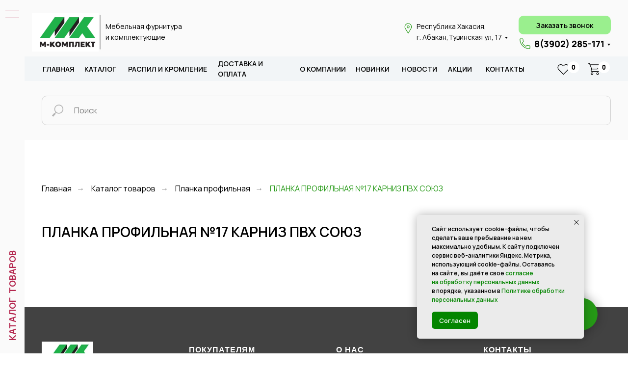

--- FILE ---
content_type: text/html; charset=UTF-8
request_url: https://19mk.ru/catalog/planka-profilnaya/planka-profilnaya-17-karniz-pvh-soyuz
body_size: 53069
content:
<!DOCTYPE html> <html lang="ru"> <head> <meta charset="utf-8" /> <meta http-equiv="Content-Type" content="text/html; charset=utf-8" /> <meta name="viewport" content="width=device-width, initial-scale=1.0" /> <meta name="yandex-verification" content="f39834b5ac4ccbfe" /> <!--metatextblock--> <title>ПЛАНКА ПРОФИЛЬНАЯ №17 КАРНИЗ ПВХ СОЮЗ | Мебелькомплект</title> <meta name="description" content="Купить планку профильную №17 карниз ПВХ со склада в Абакане или Черногорске. Низкие цены. Широкий ассортимент продукции. Звоните тел. 8 (3902) 285-171" /> <meta property="og:url" content="https://19mk.ru/catalog/planka-profilnaya/planka-profilnaya-17-karniz-pvh-soyuz" /> <meta property="og:title" content="ПЛАНКА ПРОФИЛЬНАЯ №17 КАРНИЗ ПВХ СОЮЗ | Мебелькомплект" /> <meta property="og:description" content="Купить планку профильную №17 карниз ПВХ со склада в Абакане или Черногорске. Низкие цены. Широкий ассортимент продукции. Звоните тел. 8 (3902) 285-171" /> <meta property="og:type" content="website" /> <meta property="og:image" content="https://static.tildacdn.com/tild3761-3131-4537-a435-653530386665/planka_profil_naya_7.jpg" /> <link rel="canonical" href="https://19mk.ru/catalog/planka-profilnaya/planka-profilnaya-17-karniz-pvh-soyuz"> <!--/metatextblock--> <meta name="format-detection" content="telephone=no" /> <meta http-equiv="x-dns-prefetch-control" content="on"> <link rel="dns-prefetch" href="https://ws.tildacdn.com"> <link rel="dns-prefetch" href="https://static.tildacdn.com"> <link rel="icon" type="image/x-icon" sizes="32x32" href="https://static.tildacdn.com/tild3665-6633-4637-b139-373766666365/logotip.jpg"/> <link rel="apple-touch-icon" type="image/png" href="https://static.tildacdn.com/tild6264-3965-4365-b061-616132346335/-_1.png"> <link rel="icon" type="image/png" sizes="192x192" href="https://static.tildacdn.com/tild6264-3965-4365-b061-616132346335/-_1.png"> <link rel="alternate" type="application/rss+xml" title="Мебелькомплект" href="https://19mk.ru/rss.xml" /> <!-- Assets --> <script src="https://neo.tildacdn.com/js/tilda-fallback-1.0.min.js" async charset="utf-8"></script> <link rel="stylesheet" href="https://static.tildacdn.com/css/tilda-grid-3.0.min.css" type="text/css" media="all" onerror="this.loaderr='y';"/> <link rel="stylesheet" href="https://static.tildacdn.com/ws/project6432213/tilda-blocks-page33086558.min.css?t=1768963345" type="text/css" media="all" onerror="this.loaderr='y';" /> <link rel="preconnect" href="https://fonts.gstatic.com"> <link href="https://fonts.googleapis.com/css2?family=Manrope:wght@300;400;500;600;700&subset=latin,cyrillic" rel="stylesheet"> <link rel="stylesheet" href="https://static.tildacdn.com/css/tilda-popup-1.1.min.css" type="text/css" media="print" onload="this.media='all';" onerror="this.loaderr='y';" /> <noscript><link rel="stylesheet" href="https://static.tildacdn.com/css/tilda-popup-1.1.min.css" type="text/css" media="all" /></noscript> <link rel="stylesheet" href="https://static.tildacdn.com/css/tilda-slds-1.4.min.css" type="text/css" media="print" onload="this.media='all';" onerror="this.loaderr='y';" /> <noscript><link rel="stylesheet" href="https://static.tildacdn.com/css/tilda-slds-1.4.min.css" type="text/css" media="all" /></noscript> <link rel="stylesheet" href="https://static.tildacdn.com/css/tilda-catalog-1.1.min.css" type="text/css" media="print" onload="this.media='all';" onerror="this.loaderr='y';" /> <noscript><link rel="stylesheet" href="https://static.tildacdn.com/css/tilda-catalog-1.1.min.css" type="text/css" media="all" /></noscript> <link rel="stylesheet" href="https://static.tildacdn.com/css/tilda-forms-1.0.min.css" type="text/css" media="all" onerror="this.loaderr='y';" /> <link rel="stylesheet" href="https://static.tildacdn.com/css/tilda-catalog-filters-1.0.min.css" type="text/css" media="all" onerror="this.loaderr='y';" /> <link rel="stylesheet" href="https://static.tildacdn.com/css/tilda-menusub-1.0.min.css" type="text/css" media="print" onload="this.media='all';" onerror="this.loaderr='y';" /> <noscript><link rel="stylesheet" href="https://static.tildacdn.com/css/tilda-menusub-1.0.min.css" type="text/css" media="all" /></noscript> <link rel="stylesheet" href="https://static.tildacdn.com/css/tilda-menu-widgeticons-1.0.min.css" type="text/css" media="all" onerror="this.loaderr='y';" /> <link rel="stylesheet" href="https://static.tildacdn.com/css/tilda-cart-1.0.min.css" type="text/css" media="all" onerror="this.loaderr='y';" /> <link rel="stylesheet" href="https://static.tildacdn.com/css/tilda-wishlist-1.0.min.css" type="text/css" media="all" onerror="this.loaderr='y';" /> <link rel="stylesheet" href="https://static.tildacdn.com/css/tilda-zoom-2.0.min.css" type="text/css" media="print" onload="this.media='all';" onerror="this.loaderr='y';" /> <noscript><link rel="stylesheet" href="https://static.tildacdn.com/css/tilda-zoom-2.0.min.css" type="text/css" media="all" /></noscript> <script nomodule src="https://static.tildacdn.com/js/tilda-polyfill-1.0.min.js" charset="utf-8"></script> <script type="text/javascript">function t_onReady(func) {if(document.readyState!='loading') {func();} else {document.addEventListener('DOMContentLoaded',func);}}
function t_onFuncLoad(funcName,okFunc,time) {if(typeof window[funcName]==='function') {okFunc();} else {setTimeout(function() {t_onFuncLoad(funcName,okFunc,time);},(time||100));}}function t_throttle(fn,threshhold,scope) {return function() {fn.apply(scope||this,arguments);};}function t396_initialScale(t){var e=document.getElementById("rec"+t);if(e){var i=e.querySelector(".t396__artboard");if(i){window.tn_scale_initial_window_width||(window.tn_scale_initial_window_width=document.documentElement.clientWidth);var a=window.tn_scale_initial_window_width,r=[],n,l=i.getAttribute("data-artboard-screens");if(l){l=l.split(",");for(var o=0;o<l.length;o++)r[o]=parseInt(l[o],10)}else r=[320,480,640,960,1200];for(var o=0;o<r.length;o++){var d=r[o];a>=d&&(n=d)}var _="edit"===window.allrecords.getAttribute("data-tilda-mode"),c="center"===t396_getFieldValue(i,"valign",n,r),s="grid"===t396_getFieldValue(i,"upscale",n,r),w=t396_getFieldValue(i,"height_vh",n,r),g=t396_getFieldValue(i,"height",n,r),u=!!window.opr&&!!window.opr.addons||!!window.opera||-1!==navigator.userAgent.indexOf(" OPR/");if(!_&&c&&!s&&!w&&g&&!u){var h=parseFloat((a/n).toFixed(3)),f=[i,i.querySelector(".t396__carrier"),i.querySelector(".t396__filter")],v=Math.floor(parseInt(g,10)*h)+"px",p;i.style.setProperty("--initial-scale-height",v);for(var o=0;o<f.length;o++)f[o].style.setProperty("height","var(--initial-scale-height)");t396_scaleInitial__getElementsToScale(i).forEach((function(t){t.style.zoom=h}))}}}}function t396_scaleInitial__getElementsToScale(t){return t?Array.prototype.slice.call(t.children).filter((function(t){return t&&(t.classList.contains("t396__elem")||t.classList.contains("t396__group"))})):[]}function t396_getFieldValue(t,e,i,a){var r,n=a[a.length-1];if(!(r=i===n?t.getAttribute("data-artboard-"+e):t.getAttribute("data-artboard-"+e+"-res-"+i)))for(var l=0;l<a.length;l++){var o=a[l];if(!(o<=i)&&(r=o===n?t.getAttribute("data-artboard-"+e):t.getAttribute("data-artboard-"+e+"-res-"+o)))break}return r}window.TN_SCALE_INITIAL_VER="1.0",window.tn_scale_initial_window_width=null;</script> <script src="https://static.tildacdn.com/js/jquery-1.10.2.min.js" charset="utf-8" onerror="this.loaderr='y';"></script> <script src="https://static.tildacdn.com/js/tilda-scripts-3.0.min.js" charset="utf-8" defer onerror="this.loaderr='y';"></script> <script src="https://static.tildacdn.com/ws/project6432213/tilda-blocks-page33086558.min.js?t=1768963345" charset="utf-8" async onerror="this.loaderr='y';"></script> <script src="https://static.tildacdn.com/js/tilda-lazyload-1.0.min.js" charset="utf-8" async onerror="this.loaderr='y';"></script> <script src="https://static.tildacdn.com/js/tilda-zero-1.1.min.js" charset="utf-8" async onerror="this.loaderr='y';"></script> <script src="https://static.tildacdn.com/js/hammer.min.js" charset="utf-8" async onerror="this.loaderr='y';"></script> <script src="https://static.tildacdn.com/js/tilda-slds-1.4.min.js" charset="utf-8" async onerror="this.loaderr='y';"></script> <script src="https://static.tildacdn.com/js/tilda-products-1.0.min.js" charset="utf-8" async onerror="this.loaderr='y';"></script> <script src="https://static.tildacdn.com/js/tilda-catalog-1.1.min.js" charset="utf-8" async onerror="this.loaderr='y';"></script> <script src="https://static.tildacdn.com/js/tilda-menusub-1.0.min.js" charset="utf-8" async onerror="this.loaderr='y';"></script> <script src="https://static.tildacdn.com/js/tilda-menu-1.0.min.js" charset="utf-8" async onerror="this.loaderr='y';"></script> <script src="https://static.tildacdn.com/js/tilda-menu-widgeticons-1.0.min.js" charset="utf-8" async onerror="this.loaderr='y';"></script> <script src="https://static.tildacdn.com/js/tilda-submenublocks-1.0.min.js" charset="utf-8" async onerror="this.loaderr='y';"></script> <script src="https://static.tildacdn.com/js/tilda-forms-1.0.min.js" charset="utf-8" async onerror="this.loaderr='y';"></script> <script src="https://static.tildacdn.com/js/tilda-cart-1.1.min.js" charset="utf-8" async onerror="this.loaderr='y';"></script> <script src="https://static.tildacdn.com/js/tilda-widget-positions-1.0.min.js" charset="utf-8" async onerror="this.loaderr='y';"></script> <script src="https://static.tildacdn.com/js/tilda-wishlist-1.0.min.js" charset="utf-8" async onerror="this.loaderr='y';"></script> <script src="https://static.tildacdn.com/js/tilda-popup-1.0.min.js" charset="utf-8" async onerror="this.loaderr='y';"></script> <script src="https://static.tildacdn.com/js/tilda-zoom-2.0.min.js" charset="utf-8" async onerror="this.loaderr='y';"></script> <script src="https://static.tildacdn.com/js/tilda-zero-scale-1.0.min.js" charset="utf-8" async onerror="this.loaderr='y';"></script> <script src="https://static.tildacdn.com/js/tilda-skiplink-1.0.min.js" charset="utf-8" async onerror="this.loaderr='y';"></script> <script src="https://static.tildacdn.com/js/tilda-events-1.0.min.js" charset="utf-8" async onerror="this.loaderr='y';"></script> <!-- nominify begin --><!-- Yandex.RTB --> <script>window.yaContextCb=window.yaContextCb||[]</script> <script src="https://yandex.ru/ads/system/context.js" async></script><!-- nominify end --><script type="text/javascript">window.dataLayer=window.dataLayer||[];</script> <script type="text/javascript">(function() {if((/bot|google|yandex|baidu|bing|msn|duckduckbot|teoma|slurp|crawler|spider|robot|crawling|facebook/i.test(navigator.userAgent))===false&&typeof(sessionStorage)!='undefined'&&sessionStorage.getItem('visited')!=='y'&&document.visibilityState){var style=document.createElement('style');style.type='text/css';style.innerHTML='@media screen and (min-width: 980px) {.t-records {opacity: 0;}.t-records_animated {-webkit-transition: opacity ease-in-out .2s;-moz-transition: opacity ease-in-out .2s;-o-transition: opacity ease-in-out .2s;transition: opacity ease-in-out .2s;}.t-records.t-records_visible {opacity: 1;}}';document.getElementsByTagName('head')[0].appendChild(style);function t_setvisRecs(){var alr=document.querySelectorAll('.t-records');Array.prototype.forEach.call(alr,function(el) {el.classList.add("t-records_animated");});setTimeout(function() {Array.prototype.forEach.call(alr,function(el) {el.classList.add("t-records_visible");});sessionStorage.setItem("visited","y");},400);}
document.addEventListener('DOMContentLoaded',t_setvisRecs);}})();</script></head> <body class="t-body" style="margin:0;"> <!--allrecords--> <div id="allrecords" class="t-records" data-hook="blocks-collection-content-node" data-tilda-project-id="6432213" data-tilda-page-id="33086558" data-tilda-page-alias="catalog/planka-profilnaya/planka-profilnaya-17-karniz-pvh-soyuz" data-tilda-formskey="d95ecfa71d60c57403f36ebb76432213" data-tilda-lazy="yes" data-tilda-project-lang="RU" data-tilda-root-zone="com" data-tilda-project-headcode="yes" data-tilda-project-country="RU"> <!--header--> <header id="t-header" class="t-records" data-hook="blocks-collection-content-node" data-tilda-project-id="6432213" data-tilda-page-id="32158936" data-tilda-page-alias="header" data-tilda-formskey="d95ecfa71d60c57403f36ebb76432213" data-tilda-lazy="yes" data-tilda-project-lang="RU" data-tilda-root-zone="com" data-tilda-project-headcode="yes" data-tilda-project-country="RU"> <div id="rec528718948" class="r t-rec" style=" " data-animationappear="off" data-record-type="360"> <!-- T360 --> <style>.t-records{opacity:0;}.t-records_animated{-webkit-transition:opacity ease-in-out 0.5s;-moz-transition:opacity ease-in-out 0.5s;-o-transition:opacity ease-in-out 0.5s;transition:opacity ease-in-out 0.5s;}.t-records.t-records_visible,.t-records .t-records{opacity:1;}</style> <script>t_onReady(function() {var allRecords=document.querySelector('.t-records');window.addEventListener('pageshow',function(event) {if(event.persisted) {allRecords.classList.add('t-records_visible');}});var rec=document.querySelector('#rec528718948');if(!rec) return;rec.setAttribute('data-animationappear','off');rec.style.opacity='1';allRecords.classList.add('t-records_animated');setTimeout(function() {allRecords.classList.add('t-records_visible');},200);});</script> <script>t_onReady(function() {var selects='button:not(.t-submit):not(.t835__btn_next):not(.t835__btn_prev):not(.t835__btn_result):not(.t862__btn_next):not(.t862__btn_prev):not(.t862__btn_result):not(.t854__news-btn):not(.t862__btn_next),' +
'a:not([href*="#"]):not(.carousel-control):not(.t-carousel__control):not(.t807__btn_reply):not([href^="#price"]):not([href^="javascript"]):not([href^="mailto"]):not([href^="tel"]):not([href^="link_sub"]):not(.js-feed-btn-show-more):not(.t367__opener):not([href^="https://www.dropbox.com/"])';var elements=document.querySelectorAll(selects);Array.prototype.forEach.call(elements,function(element) {if(element.getAttribute('data-menu-submenu-hook')) return;element.addEventListener('click',function(event) {var goTo=this.getAttribute('href');if(goTo!==null&&!goTo.startsWith('#')) {var ctrl=event.ctrlKey;var cmd=event.metaKey&&navigator.platform.indexOf('Mac')!==-1;if(!ctrl&&!cmd) {var target=this.getAttribute('target');if(target!=='_blank') {event.preventDefault();var allRecords=document.querySelector('.t-records');if(allRecords) {allRecords.classList.remove('t-records_visible');}
setTimeout(function() {window.location=goTo;},500);}}}});});});</script> <style>.t360__bar{background-color:#259916;}</style> <script>t_onReady(function() {var isSafari=/Safari/.test(navigator.userAgent)&&/Apple Computer/.test(navigator.vendor);if(!isSafari) {document.body.insertAdjacentHTML('beforeend','<div class="t360__progress"><div class="t360__bar"></div></div>');setTimeout(function() {var bar=document.querySelector('.t360__bar');if(bar) bar.classList.add('t360__barprogress');},10);}});function t360_onProgressLoad() {var bar=document.querySelector('.t360__bar');if(!bar) return;bar.classList.remove('t360__barprogress');bar.classList.add('t360__barprogressfinished');setTimeout(function() {bar.classList.add('t360__barprogresshidden');},20);setTimeout(function() {var progress=document.querySelector('.t360__progress');if(progress) progress.style.display='none';},500);};if(document.readyState==='complete') {setTimeout(t360_onProgressLoad,60);} else {window.addEventListener('load',t360_onProgressLoad);}</script> </div> <div id="rec520007125" class="r t-rec t-rec_pt_15 t-screenmin-980px" style="padding-top:15px;background-color:#fafafa; " data-animationappear="off" data-record-type="396" data-screen-min="980px" data-bg-color="#fafafa"> <!-- T396 --> <style>#rec520007125 .t396__artboard {height:100px;background-color:#fafafa;overflow:visible;}#rec520007125 .t396__filter {height:100px;}#rec520007125 .t396__carrier{height:100px;background-position:center center;background-attachment:scroll;background-size:cover;background-repeat:no-repeat;}@media screen and (max-width:1199px) {#rec520007125 .t396__artboard,#rec520007125 .t396__filter,#rec520007125 .t396__carrier {}#rec520007125 .t396__filter {}#rec520007125 .t396__carrier {background-attachment:scroll;}}@media screen and (max-width:959px) {#rec520007125 .t396__artboard,#rec520007125 .t396__filter,#rec520007125 .t396__carrier {}#rec520007125 .t396__filter {}#rec520007125 .t396__carrier {background-attachment:scroll;}}@media screen and (max-width:639px) {#rec520007125 .t396__artboard,#rec520007125 .t396__filter,#rec520007125 .t396__carrier {}#rec520007125 .t396__filter {}#rec520007125 .t396__carrier {background-attachment:scroll;}}@media screen and (max-width:479px) {#rec520007125 .t396__artboard,#rec520007125 .t396__filter,#rec520007125 .t396__carrier {height:70px;}#rec520007125 .t396__filter {}#rec520007125 .t396__carrier {background-attachment:scroll;}}#rec520007125 .tn-elem[data-elem-id="1669628191476"]{z-index:3;top:32px;;left:calc(50% - 600px + 754px);;width:27px;height:21px;}#rec520007125 .tn-elem[data-elem-id="1669628191476"] .tn-atom{border-radius:0px 0px 0px 0px;background-position:center center;background-size:cover;background-repeat:no-repeat;border-width:var(--t396-borderwidth,0);border-style:var(--t396-borderstyle,solid);border-color:var(--t396-bordercolor,transparent);transition:background-color var(--t396-speedhover,0s) ease-in-out,color var(--t396-speedhover,0s) ease-in-out,border-color var(--t396-speedhover,0s) ease-in-out,box-shadow var(--t396-shadowshoverspeed,0.2s) ease-in-out;}@media screen and (max-width:1199px){#rec520007125 .tn-elem[data-elem-id="1669628191476"]{display:table;top:32px;;left:calc(50% - 480px + 514px);;}}@media screen and (max-width:959px){#rec520007125 .tn-elem[data-elem-id="1669628191476"]{display:table;top:187px;;left:calc(50% - 320px + -136px);;}}@media screen and (max-width:639px){#rec520007125 .tn-elem[data-elem-id="1669628191476"]{display:table;top:157px;;left:calc(50% - 240px + -515px);;}}@media screen and (max-width:479px){#rec520007125 .tn-elem[data-elem-id="1669628191476"]{display:table;top:21px;;left:calc(50% - 160px + -496px);;}}#rec520007125 .tn-elem[data-elem-id="1669625531486"]{color:#000000;z-index:3;top:28px;;left:calc(50% + 600px - 192px + -224px);;width:192px;height:auto;}#rec520007125 .tn-elem[data-elem-id="1669625531486"] .tn-atom{vertical-align:middle;color:#000000;font-size:14px;font-family:'Manrope',Arial,sans-serif;line-height:1.55;font-weight:400;background-position:center center;border-width:var(--t396-borderwidth,0);border-style:var(--t396-borderstyle,solid);border-color:var(--t396-bordercolor,transparent);transition:background-color var(--t396-speedhover,0s) ease-in-out,color var(--t396-speedhover,0s) ease-in-out,border-color var(--t396-speedhover,0s) ease-in-out,box-shadow var(--t396-shadowshoverspeed,0.2s) ease-in-out;text-shadow:var(--t396-shadow-text-x,0px) var(--t396-shadow-text-y,0px) var(--t396-shadow-text-blur,0px) rgba(var(--t396-shadow-text-color),var(--t396-shadow-text-opacity,100%));}@media screen and (max-width:1199px){#rec520007125 .tn-elem[data-elem-id="1669625531486"]{display:table;top:28px;;left:calc(50% + 480px - 192px + -242px);;height:auto;}}@media screen and (max-width:959px){#rec520007125 .tn-elem[data-elem-id="1669625531486"]{display:table;top:183px;;left:calc(50% + 320px - 192px + -892px);;height:auto;}}@media screen and (max-width:639px){#rec520007125 .tn-elem[data-elem-id="1669625531486"]{display:table;top:153px;;left:calc(50% + 240px - 192px + -1271px);;height:auto;}}@media screen and (max-width:479px){#rec520007125 .tn-elem[data-elem-id="1669625531486"]{display:table;top:17px;;left:calc(50% + 160px - 192px + -1252px);;height:auto;}}#rec520007125 .tn-elem[data-elem-id="1753868346542"]{z-index:3;top:12px;;left:calc(50% - 600px + 0px);;width:136px;height:78px;}#rec520007125 .tn-elem[data-elem-id="1753868346542"] .tn-atom{border-radius:0px 0px 0px 0px;background-position:center center;background-size:cover;background-repeat:no-repeat;border-width:var(--t396-borderwidth,0);border-style:var(--t396-borderstyle,solid);border-color:var(--t396-bordercolor,transparent);transition:background-color var(--t396-speedhover,0s) ease-in-out,color var(--t396-speedhover,0s) ease-in-out,border-color var(--t396-speedhover,0s) ease-in-out,box-shadow var(--t396-shadowshoverspeed,0.2s) ease-in-out;}@media screen and (max-width:1199px){#rec520007125 .tn-elem[data-elem-id="1753868346542"]{display:table;}}@media screen and (max-width:959px){#rec520007125 .tn-elem[data-elem-id="1753868346542"]{display:table;}}@media screen and (max-width:639px){#rec520007125 .tn-elem[data-elem-id="1753868346542"]{display:table;}}@media screen and (max-width:479px){#rec520007125 .tn-elem[data-elem-id="1753868346542"]{display:table;top:7px;;left:calc(50% - 160px + 1px);;width:97px;height:57px;}}#rec520007125 .tn-elem[data-elem-id="1669628493714"]{z-index:3;top:61px;;left:calc(50% - 600px + 992px);;width:27px;height:25px;}#rec520007125 .tn-elem[data-elem-id="1669628493714"] .tn-atom{border-radius:0px 0px 0px 0px;background-position:center center;background-size:cover;background-repeat:no-repeat;border-width:var(--t396-borderwidth,0);border-style:var(--t396-borderstyle,solid);border-color:var(--t396-bordercolor,transparent);transition:background-color var(--t396-speedhover,0s) ease-in-out,color var(--t396-speedhover,0s) ease-in-out,border-color var(--t396-speedhover,0s) ease-in-out,box-shadow var(--t396-shadowshoverspeed,0.2s) ease-in-out;}@media screen and (max-width:1199px){#rec520007125 .tn-elem[data-elem-id="1669628493714"]{display:table;top:61px;;left:calc(50% - 480px + 756px);;}}@media screen and (max-width:959px){#rec520007125 .tn-elem[data-elem-id="1669628493714"]{display:table;top:61px;;left:calc(50% - 320px + 437px);;}}@media screen and (max-width:639px){#rec520007125 .tn-elem[data-elem-id="1669628493714"]{display:table;top:61px;;left:calc(50% - 240px + 279px);;}}@media screen and (max-width:479px){#rec520007125 .tn-elem[data-elem-id="1669628493714"]{display:table;top:24px;;left:calc(50% - 160px + 133px);;}}#rec520007125 .tn-elem[data-elem-id="1669616611293"]{color:#000000;z-index:3;top:60px;;left:calc(50% + 600px - 155px + -21px);;width:155px;height:auto;}#rec520007125 .tn-elem[data-elem-id="1669616611293"] .tn-atom{vertical-align:middle;color:#000000;font-size:18px;font-family:'Manrope',Arial,sans-serif;line-height:1.6;font-weight:800;background-position:center center;border-width:var(--t396-borderwidth,0);border-style:var(--t396-borderstyle,solid);border-color:var(--t396-bordercolor,transparent);transition:background-color var(--t396-speedhover,0s) ease-in-out,color var(--t396-speedhover,0s) ease-in-out,border-color var(--t396-speedhover,0s) ease-in-out,box-shadow var(--t396-shadowshoverspeed,0.2s) ease-in-out;text-shadow:var(--t396-shadow-text-x,0px) var(--t396-shadow-text-y,0px) var(--t396-shadow-text-blur,0px) rgba(var(--t396-shadow-text-color),var(--t396-shadow-text-opacity,100%));}@media screen and (max-width:1199px){#rec520007125 .tn-elem[data-elem-id="1669616611293"]{display:table;height:auto;}}@media screen and (max-width:959px){#rec520007125 .tn-elem[data-elem-id="1669616611293"]{display:table;height:auto;}}@media screen and (max-width:639px){#rec520007125 .tn-elem[data-elem-id="1669616611293"]{display:table;height:auto;}}@media screen and (max-width:479px){#rec520007125 .tn-elem[data-elem-id="1669616611293"]{display:table;top:20px;;left:calc(50% + 160px - 155px + -5px);;height:auto;}}#rec520007125 .tn-elem[data-elem-id="1669610803871"]{color:#000000;text-align:center;z-index:3;top:17px;;left:calc(50% + 600px - 188px + -20px);;width:188px;height:38px;}#rec520007125 .tn-elem[data-elem-id="1669610803871"] .tn-atom{color:#000000;font-size:14px;font-family:'Manrope',Arial,sans-serif;line-height:1.55;font-weight:600;border-radius:10px 10px 10px 10px;background-position:center center;--t396-speedhover:0.2s;transition:background-color var(--t396-speedhover,0s) ease-in-out,color var(--t396-speedhover,0s) ease-in-out,border-color var(--t396-speedhover,0s) ease-in-out,box-shadow var(--t396-shadowshoverspeed,0.2s) ease-in-out;--t396-bgcolor-color:#9aef8e;--t396-bgcolor-image:none;background-color:var(--t396-bgcolor-color,transparent);-webkit-box-pack:center;-ms-flex-pack:center;justify-content:center;}#rec520007125 .tn-elem[data-elem-id="1669610803871"] .tn-atom::after{display:none;}#rec520007125 .tn-elem[data-elem-id="1669610803871"] .tn-atom .tn-atom__button-text{transition:color var(--t396-speedhover,0s) ease-in-out;color:#000000;}#rec520007125 .tn-elem[data-elem-id="1669610803871"] .tn-atom .tn-atom__button-border::before{display:none;}#rec520007125 .tn-elem[data-elem-id="1669610803871"] .tn-atom .tn-atom__button-border::after{display:none;}@media (hover),(min-width:0\0){#rec520007125 .tn-elem[data-elem-id="1669610803871"] .tn-atom:hover::after{opacity:0;}#rec520007125 .tn-elem[data-elem-id="1669610803871"] .tn-atom:hover{animation-name:none;}}@media screen and (max-width:1199px){#rec520007125 .tn-elem[data-elem-id="1669610803871"]{display:block;width:px;}#rec520007125 .tn-elem[data-elem-id="1669610803871"] .tn-atom{white-space:normal;background-size:cover;background-color:var(--t396-bgcolor-color,transparent);}#rec520007125 .tn-elem[data-elem-id="1669610803871"] .tn-atom::after{display:none;}#rec520007125 .tn-elem[data-elem-id="1669610803871"] .tn-atom .tn-atom__button-text{overflow:visible;}#rec520007125 .tn-elem[data-elem-id="1669610803871"] .tn-atom .tn-atom__button-border::before{display:none;}#rec520007125 .tn-elem[data-elem-id="1669610803871"] .tn-atom .tn-atom__button-border::after{display:none;}@media (hover),(min-width:0\0){#rec520007125 .tn-elem[data-elem-id="1669610803871"] .tn-atom:hover::after{opacity:0;}#rec520007125 .tn-elem[data-elem-id="1669610803871"] .tn-atom:hover{animation-name:none;}}}@media screen and (max-width:959px){#rec520007125 .tn-elem[data-elem-id="1669610803871"]{display:block;width:px;}#rec520007125 .tn-elem[data-elem-id="1669610803871"] .tn-atom{white-space:normal;background-size:cover;background-color:var(--t396-bgcolor-color,transparent);}#rec520007125 .tn-elem[data-elem-id="1669610803871"] .tn-atom::after{display:none;}#rec520007125 .tn-elem[data-elem-id="1669610803871"] .tn-atom .tn-atom__button-text{overflow:visible;}#rec520007125 .tn-elem[data-elem-id="1669610803871"] .tn-atom .tn-atom__button-border::before{display:none;}#rec520007125 .tn-elem[data-elem-id="1669610803871"] .tn-atom .tn-atom__button-border::after{display:none;}@media (hover),(min-width:0\0){#rec520007125 .tn-elem[data-elem-id="1669610803871"] .tn-atom:hover::after{opacity:0;}#rec520007125 .tn-elem[data-elem-id="1669610803871"] .tn-atom:hover{animation-name:none;}}}@media screen and (max-width:639px){#rec520007125 .tn-elem[data-elem-id="1669610803871"]{display:block;top:17px;;left:calc(50% + 240px - 188px + -20px);;width:179px;height:38px;}#rec520007125 .tn-elem[data-elem-id="1669610803871"] .tn-atom{white-space:normal;background-size:cover;background-color:var(--t396-bgcolor-color,transparent);}#rec520007125 .tn-elem[data-elem-id="1669610803871"] .tn-atom::after{display:none;}#rec520007125 .tn-elem[data-elem-id="1669610803871"] .tn-atom .tn-atom__button-text{overflow:visible;}#rec520007125 .tn-elem[data-elem-id="1669610803871"] .tn-atom .tn-atom__button-border::before{display:none;}#rec520007125 .tn-elem[data-elem-id="1669610803871"] .tn-atom .tn-atom__button-border::after{display:none;}@media (hover),(min-width:0\0){#rec520007125 .tn-elem[data-elem-id="1669610803871"] .tn-atom:hover::after{opacity:0;}#rec520007125 .tn-elem[data-elem-id="1669610803871"] .tn-atom:hover{animation-name:none;}}}@media screen and (max-width:479px){#rec520007125 .tn-elem[data-elem-id="1669610803871"]{display:block;top:36px;;left:calc(50% + 160px - 188px + 572px);;width:px;}#rec520007125 .tn-elem[data-elem-id="1669610803871"] .tn-atom{white-space:normal;background-size:cover;background-color:var(--t396-bgcolor-color,transparent);}#rec520007125 .tn-elem[data-elem-id="1669610803871"] .tn-atom::after{display:none;}#rec520007125 .tn-elem[data-elem-id="1669610803871"] .tn-atom .tn-atom__button-text{overflow:visible;}#rec520007125 .tn-elem[data-elem-id="1669610803871"] .tn-atom .tn-atom__button-border::before{display:none;}#rec520007125 .tn-elem[data-elem-id="1669610803871"] .tn-atom .tn-atom__button-border::after{display:none;}@media (hover),(min-width:0\0){#rec520007125 .tn-elem[data-elem-id="1669610803871"] .tn-atom:hover::after{opacity:0;}#rec520007125 .tn-elem[data-elem-id="1669610803871"] .tn-atom:hover{animation-name:none;}}}#rec520007125 .tn-elem[data-elem-id="1669628170884"]{z-index:3;top:24px;;left:calc(50% - 600px + 352px);;width:389px;height:78px;}#rec520007125 .tn-elem[data-elem-id="1669628170884"] .tn-atom{background-position:center center;border-width:var(--t396-borderwidth,0);border-style:var(--t396-borderstyle,solid);border-color:var(--t396-bordercolor,transparent);transition:background-color var(--t396-speedhover,0s) ease-in-out,color var(--t396-speedhover,0s) ease-in-out,border-color var(--t396-speedhover,0s) ease-in-out,box-shadow var(--t396-shadowshoverspeed,0.2s) ease-in-out;}@media screen and (max-width:1199px){#rec520007125 .tn-elem[data-elem-id="1669628170884"]{display:table;top:32px;;left:calc(50% - 480px + -541px);;}}@media screen and (max-width:959px){#rec520007125 .tn-elem[data-elem-id="1669628170884"]{display:table;}}@media screen and (max-width:639px){#rec520007125 .tn-elem[data-elem-id="1669628170884"]{display:table;top:2px;;left:calc(50% - 240px + -920px);;}}@media screen and (max-width:479px){#rec520007125 .tn-elem[data-elem-id="1669628170884"]{display:table;}}#rec520007125 .tn-elem[data-elem-id="1669634964247"]{z-index:3;top:50px;;left:calc(50% - 600px + 104px);;width:70px;height:1px;}#rec520007125 .tn-elem[data-elem-id="1669634964247"] .tn-atom{border-radius:0px 0px 0px 0px;opacity:0.6;background-color:#000000;background-position:center center;border-width:var(--t396-borderwidth,0);border-style:var(--t396-borderstyle,solid);border-color:var(--t396-bordercolor,transparent);transition:background-color var(--t396-speedhover,0s) ease-in-out,color var(--t396-speedhover,0s) ease-in-out,border-color var(--t396-speedhover,0s) ease-in-out,box-shadow var(--t396-shadowshoverspeed,0.2s) ease-in-out;-webkit-transform:rotate(90deg);-moz-transform:rotate(90deg);transform:rotate(90deg);}@media screen and (max-width:1199px){#rec520007125 .tn-elem[data-elem-id="1669634964247"]{display:table;}}@media screen and (max-width:959px){#rec520007125 .tn-elem[data-elem-id="1669634964247"]{display:table;}}@media screen and (max-width:639px){#rec520007125 .tn-elem[data-elem-id="1669634964247"]{display:table;top:166px;;left:calc(50% - 240px + -642px);;}}@media screen and (max-width:479px){#rec520007125 .tn-elem[data-elem-id="1669634964247"]{display:table;}}#rec520007125 .tn-elem[data-elem-id="1669635045224"]{color:#000000;z-index:3;top:28px;;left:calc(50% - 600px + 150px);;width:184px;height:auto;}#rec520007125 .tn-elem[data-elem-id="1669635045224"] .tn-atom{vertical-align:middle;color:#000000;font-size:14px;font-family:'Manrope',Arial,sans-serif;line-height:1.55;font-weight:400;background-position:center center;border-width:var(--t396-borderwidth,0);border-style:var(--t396-borderstyle,solid);border-color:var(--t396-bordercolor,transparent);transition:background-color var(--t396-speedhover,0s) ease-in-out,color var(--t396-speedhover,0s) ease-in-out,border-color var(--t396-speedhover,0s) ease-in-out,box-shadow var(--t396-shadowshoverspeed,0.2s) ease-in-out;text-shadow:var(--t396-shadow-text-x,0px) var(--t396-shadow-text-y,0px) var(--t396-shadow-text-blur,0px) rgba(var(--t396-shadow-text-color),var(--t396-shadow-text-opacity,100%));}@media screen and (max-width:1199px){#rec520007125 .tn-elem[data-elem-id="1669635045224"]{display:table;height:auto;}}@media screen and (max-width:959px){#rec520007125 .tn-elem[data-elem-id="1669635045224"]{display:table;height:auto;}}@media screen and (max-width:639px){#rec520007125 .tn-elem[data-elem-id="1669635045224"]{display:table;top:100px;;left:calc(50% - 240px + -719px);;height:auto;}}@media screen and (max-width:479px){#rec520007125 .tn-elem[data-elem-id="1669635045224"]{display:table;height:auto;}}</style> <div class='t396'> <div class="t396__artboard" data-artboard-recid="520007125" data-artboard-screens="320,480,640,960,1200" data-artboard-height="100" data-artboard-valign="center" data-artboard-upscale="grid" data-artboard-ovrflw="visible" data-artboard-height-res-320="70"> <div class="t396__carrier" data-artboard-recid="520007125"></div> <div class="t396__filter" data-artboard-recid="520007125"></div> <div class='t396__elem tn-elem tn-elem__5200071251669628191476' data-elem-id='1669628191476' data-elem-type='shape' data-field-top-value="32" data-field-left-value="754" data-field-height-value="21" data-field-width-value="27" data-field-axisy-value="top" data-field-axisx-value="left" data-field-container-value="grid" data-field-topunits-value="px" data-field-leftunits-value="px" data-field-heightunits-value="px" data-field-widthunits-value="px" data-field-lazyoff-value="y" data-field-top-res-320-value="21" data-field-left-res-320-value="-496" data-field-top-res-480-value="157" data-field-left-res-480-value="-515" data-field-top-res-640-value="187" data-field-left-res-640-value="-136" data-field-top-res-960-value="32" data-field-left-res-960-value="514"> <div class='tn-atom' style="background-image:url('https://static.tildacdn.com/tild3234-3539-4834-b938-306432653737/mdi-light_map-marker.svg');"
aria-label='' role="img"> </div> </div> <div class='t396__elem tn-elem tn-elem__5200071251669625531486' data-elem-id='1669625531486' data-elem-type='text' data-field-top-value="28" data-field-left-value="-224" data-field-height-value="44" data-field-width-value="192" data-field-axisy-value="top" data-field-axisx-value="right" data-field-container-value="grid" data-field-topunits-value="px" data-field-leftunits-value="px" data-field-heightunits-value="px" data-field-widthunits-value="px" data-field-textfit-value="autoheight" data-field-fontsize-value="14" data-field-top-res-320-value="17" data-field-left-res-320-value="-1252" data-field-top-res-480-value="153" data-field-left-res-480-value="-1271" data-field-top-res-640-value="183" data-field-left-res-640-value="-892" data-field-top-res-960-value="28" data-field-left-res-960-value="-242"> <div class='tn-atom'><a href="#submenu:more1"style="color: inherit">Республика Хакасия, <br>г. Абакан,Тувинская ул, 17</a></div> </div> <div class='t396__elem tn-elem tn-elem__5200071251753868346542' data-elem-id='1753868346542' data-elem-type='shape' data-field-top-value="12" data-field-left-value="0" data-field-height-value="78" data-field-width-value="136" data-field-axisy-value="top" data-field-axisx-value="left" data-field-container-value="grid" data-field-topunits-value="px" data-field-leftunits-value="px" data-field-heightunits-value="px" data-field-widthunits-value="px" data-field-lazyoff-value="y" data-field-top-res-320-value="7" data-field-left-res-320-value="1" data-field-height-res-320-value="57" data-field-width-res-320-value="97"> <a class='tn-atom' href="/" style="background-image:url('https://static.tildacdn.com/tild6530-6434-4037-b661-616562326334/logotip.jpg');"
aria-label='' role="img"> </a> </div> <div class='t396__elem tn-elem tn-elem__5200071251669628493714' data-elem-id='1669628493714' data-elem-type='shape' data-field-top-value="61" data-field-left-value="992" data-field-height-value="25" data-field-width-value="27" data-field-axisy-value="top" data-field-axisx-value="left" data-field-container-value="grid" data-field-topunits-value="px" data-field-leftunits-value="px" data-field-heightunits-value="px" data-field-widthunits-value="px" data-field-lazyoff-value="y" data-field-top-res-320-value="24" data-field-left-res-320-value="133" data-field-top-res-480-value="61" data-field-left-res-480-value="279" data-field-top-res-640-value="61" data-field-left-res-640-value="437" data-field-top-res-960-value="61" data-field-left-res-960-value="756"> <div class='tn-atom' style="background-image:url('https://static.tildacdn.com/tild3334-3439-4331-b032-333966623934/mdi-light_phone.svg');"
aria-label='' role="img"> </div> </div> <div class='t396__elem tn-elem tn-elem__5200071251669616611293' data-elem-id='1669616611293' data-elem-type='text' data-field-top-value="60" data-field-left-value="-21" data-field-height-value="29" data-field-width-value="155" data-field-axisy-value="top" data-field-axisx-value="right" data-field-container-value="grid" data-field-topunits-value="px" data-field-leftunits-value="px" data-field-heightunits-value="px" data-field-widthunits-value="px" data-field-textfit-value="autoheight" data-field-fontsize-value="18" data-field-top-res-320-value="20" data-field-left-res-320-value="-5"> <div class='tn-atom'><a href="#submenu:more"style="color: inherit">8(3902) 285-171</a></div> </div> <div class='t396__elem tn-elem tn-elem__5200071251669610803871' data-elem-id='1669610803871' data-elem-type='button' data-field-top-value="17" data-field-left-value="-20" data-field-height-value="38" data-field-width-value="188" data-field-axisy-value="top" data-field-axisx-value="right" data-field-container-value="grid" data-field-topunits-value="px" data-field-leftunits-value="px" data-field-heightunits-value="px" data-field-widthunits-value="px" data-field-fontsize-value="14" data-field-top-res-320-value="36" data-field-left-res-320-value="572" data-field-top-res-480-value="17" data-field-left-res-480-value="-20" data-field-height-res-480-value="38" data-field-width-res-480-value="179"> <a class='tn-atom' href="#popup:myform"> <div class='tn-atom__button-content'> <span class="tn-atom__button-text">Заказать звонок</span> </div> <span class="tn-atom__button-border"></span> </a> </div> <div class='t396__elem tn-elem searchinput tn-elem__5200071251669628170884' data-elem-id='1669628170884' data-elem-type='html' data-field-top-value="24" data-field-left-value="352" data-field-height-value="78" data-field-width-value="389" data-field-axisy-value="top" data-field-axisx-value="left" data-field-container-value="grid" data-field-topunits-value="px" data-field-leftunits-value="px" data-field-heightunits-value="px" data-field-widthunits-value="px" data-field-top-res-480-value="2" data-field-left-res-480-value="-920" data-field-top-res-960-value="32" data-field-left-res-960-value="-541"> </div> <div class='t396__elem tn-elem tn-elem__5200071251669634964247' data-elem-id='1669634964247' data-elem-type='shape' data-field-top-value="50" data-field-left-value="104" data-field-height-value="1" data-field-width-value="70" data-field-axisy-value="top" data-field-axisx-value="left" data-field-container-value="grid" data-field-topunits-value="px" data-field-leftunits-value="px" data-field-heightunits-value="px" data-field-widthunits-value="px" data-field-top-res-480-value="166" data-field-left-res-480-value="-642"> <div class='tn-atom'> </div> </div> <div class='t396__elem tn-elem tn-elem__5200071251669635045224' data-elem-id='1669635045224' data-elem-type='text' data-field-top-value="28" data-field-left-value="150" data-field-height-value="44" data-field-width-value="184" data-field-axisy-value="top" data-field-axisx-value="left" data-field-container-value="grid" data-field-topunits-value="px" data-field-leftunits-value="px" data-field-heightunits-value="px" data-field-widthunits-value="px" data-field-textfit-value="autoheight" data-field-fontsize-value="14" data-field-top-res-480-value="100" data-field-left-res-480-value="-719"> <div class='tn-atom'field='tn_text_1669635045224'>Мебельная фурнитура <br>и комплектующие </div> </div> </div> </div> <script>t_onReady(function() {t_onFuncLoad('t396_init',function() {t396_init('520007125');});});</script> <!-- /T396 --> </div> <div id="rec528651224" class="r t-rec t-rec_pt_15 t-rec_pt-res-480_0 t-screenmax-980px" style="padding-top:15px;background-color:#fafafa; " data-animationappear="off" data-record-type="396" data-screen-max="980px" data-bg-color="#fafafa"> <!-- T396 --> <style>#rec528651224 .t396__artboard {height:100px;background-color:#f2f5f7;overflow:visible;}#rec528651224 .t396__filter {height:100px;}#rec528651224 .t396__carrier{height:100px;background-position:center center;background-attachment:scroll;background-size:cover;background-repeat:no-repeat;}@media screen and (max-width:1199px) {#rec528651224 .t396__artboard,#rec528651224 .t396__filter,#rec528651224 .t396__carrier {}#rec528651224 .t396__filter {}#rec528651224 .t396__carrier {background-attachment:scroll;}}@media screen and (max-width:959px) {#rec528651224 .t396__artboard,#rec528651224 .t396__filter,#rec528651224 .t396__carrier {}#rec528651224 .t396__filter {}#rec528651224 .t396__carrier {background-attachment:scroll;}}@media screen and (max-width:639px) {#rec528651224 .t396__artboard,#rec528651224 .t396__filter,#rec528651224 .t396__carrier {height:80px;}#rec528651224 .t396__filter {}#rec528651224 .t396__carrier {background-attachment:scroll;}}@media screen and (max-width:479px) {#rec528651224 .t396__artboard,#rec528651224 .t396__filter,#rec528651224 .t396__carrier {height:90px;}#rec528651224 .t396__filter {}#rec528651224 .t396__carrier {background-attachment:scroll;}}#rec528651224 .tn-elem[data-elem-id="1470210224069"]{z-index:3;top:11px;;left:calc(50% - 600px + 0px);;width:131px;height:76px;}#rec528651224 .tn-elem[data-elem-id="1470210224069"] .tn-atom{border-radius:0px 0px 0px 0px;background-position:center center;background-size:cover;background-repeat:no-repeat;border-width:var(--t396-borderwidth,0);border-style:var(--t396-borderstyle,solid);border-color:var(--t396-bordercolor,transparent);transition:background-color var(--t396-speedhover,0s) ease-in-out,color var(--t396-speedhover,0s) ease-in-out,border-color var(--t396-speedhover,0s) ease-in-out,box-shadow var(--t396-shadowshoverspeed,0.2s) ease-in-out;}@media screen and (max-width:1199px){#rec528651224 .tn-elem[data-elem-id="1470210224069"]{display:table;}}@media screen and (max-width:959px){#rec528651224 .tn-elem[data-elem-id="1470210224069"]{display:table;top:12px;;left:calc(50% - 320px + 50px);;width:112px;height:65px;}}@media screen and (max-width:639px){#rec528651224 .tn-elem[data-elem-id="1470210224069"]{display:table;top:17px;;left:calc(50% - 240px + 45px);;width:84px;height:52px;}}@media screen and (max-width:479px){#rec528651224 .tn-elem[data-elem-id="1470210224069"]{display:table;top:12px;;left:calc(50% - 160px + 21px);;width:116px;height:67px;}}#rec528651224 .tn-elem[data-elem-id="1669628191476"]{z-index:3;top:31px;;left:calc(50% - 600px + 580px);;width:27px;height:21px;}#rec528651224 .tn-elem[data-elem-id="1669628191476"] .tn-atom{border-radius:0px 0px 0px 0px;background-position:center center;background-size:cover;background-repeat:no-repeat;border-width:var(--t396-borderwidth,0);border-style:var(--t396-borderstyle,solid);border-color:var(--t396-bordercolor,transparent);transition:background-color var(--t396-speedhover,0s) ease-in-out,color var(--t396-speedhover,0s) ease-in-out,border-color var(--t396-speedhover,0s) ease-in-out,box-shadow var(--t396-shadowshoverspeed,0.2s) ease-in-out;}@media screen and (max-width:1199px){#rec528651224 .tn-elem[data-elem-id="1669628191476"]{display:table;top:30px;;left:calc(50% - 480px + 317px);;}}@media screen and (max-width:959px){#rec528651224 .tn-elem[data-elem-id="1669628191476"]{display:table;top:187px;;left:calc(50% - 320px + -136px);;}}@media screen and (max-width:639px){#rec528651224 .tn-elem[data-elem-id="1669628191476"]{display:table;top:187px;;left:calc(50% - 240px + -666px);;}}@media screen and (max-width:479px){#rec528651224 .tn-elem[data-elem-id="1669628191476"]{display:table;top:187px;;left:calc(50% - 160px + -666px);;}}#rec528651224 .tn-elem[data-elem-id="1669625531486"]{color:#000000;z-index:3;top:27px;;left:calc(50% + 600px - 188px + -402px);;width:188px;height:auto;}#rec528651224 .tn-elem[data-elem-id="1669625531486"] .tn-atom{vertical-align:middle;color:#000000;font-size:14px;font-family:'Manrope',Arial,sans-serif;line-height:1.55;font-weight:400;background-position:center center;border-width:var(--t396-borderwidth,0);border-style:var(--t396-borderstyle,solid);border-color:var(--t396-bordercolor,transparent);transition:background-color var(--t396-speedhover,0s) ease-in-out,color var(--t396-speedhover,0s) ease-in-out,border-color var(--t396-speedhover,0s) ease-in-out,box-shadow var(--t396-shadowshoverspeed,0.2s) ease-in-out;text-shadow:var(--t396-shadow-text-x,0px) var(--t396-shadow-text-y,0px) var(--t396-shadow-text-blur,0px) rgba(var(--t396-shadow-text-color),var(--t396-shadow-text-opacity,100%));}@media screen and (max-width:1199px){#rec528651224 .tn-elem[data-elem-id="1669625531486"]{display:table;top:26px;;left:calc(50% + 480px - 188px + -429px);;height:auto;}}@media screen and (max-width:959px){#rec528651224 .tn-elem[data-elem-id="1669625531486"]{display:table;top:183px;;left:calc(50% + 320px - 188px + -892px);;height:auto;}}@media screen and (max-width:639px){#rec528651224 .tn-elem[data-elem-id="1669625531486"]{display:table;top:183px;;left:calc(50% + 240px - 188px + -1422px);;height:auto;}}@media screen and (max-width:479px){#rec528651224 .tn-elem[data-elem-id="1669625531486"]{display:table;top:183px;;left:calc(50% + 160px - 188px + -1422px);;height:auto;}}#rec528651224 .tn-elem[data-elem-id="1669610803871"]{color:#000000;text-align:center;z-index:3;top:17px;;left:calc(50% + 600px - 188px + -20px);;width:188px;height:38px;}#rec528651224 .tn-elem[data-elem-id="1669610803871"] .tn-atom{color:#000000;font-size:14px;font-family:'Manrope',Arial,sans-serif;line-height:1.55;font-weight:600;border-radius:10px 10px 10px 10px;background-position:center center;--t396-speedhover:0.2s;transition:background-color var(--t396-speedhover,0s) ease-in-out,color var(--t396-speedhover,0s) ease-in-out,border-color var(--t396-speedhover,0s) ease-in-out,box-shadow var(--t396-shadowshoverspeed,0.2s) ease-in-out;--t396-bgcolor-color:#9aef8e;--t396-bgcolor-image:none;background-color:var(--t396-bgcolor-color,transparent);-webkit-box-pack:center;-ms-flex-pack:center;justify-content:center;}#rec528651224 .tn-elem[data-elem-id="1669610803871"] .tn-atom::after{display:none;}#rec528651224 .tn-elem[data-elem-id="1669610803871"] .tn-atom .tn-atom__button-content{column-gap:10px;}#rec528651224 .tn-elem[data-elem-id="1669610803871"] .tn-atom .tn-atom__button-text{transition:color var(--t396-speedhover,0s) ease-in-out;color:#000000;}#rec528651224 .tn-elem[data-elem-id="1669610803871"] .tn-atom .tn-atom__button-border::before{display:none;}#rec528651224 .tn-elem[data-elem-id="1669610803871"] .tn-atom .tn-atom__button-border::after{display:none;}@media (hover),(min-width:0\0){#rec528651224 .tn-elem[data-elem-id="1669610803871"] .tn-atom:hover::after{opacity:0;}#rec528651224 .tn-elem[data-elem-id="1669610803871"] .tn-atom:hover{animation-name:none;}}@media screen and (max-width:1199px){#rec528651224 .tn-elem[data-elem-id="1669610803871"]{display:block;top:15px;;left:calc(50% + 480px - 188px + -12px);;width:px;}#rec528651224 .tn-elem[data-elem-id="1669610803871"] .tn-atom{white-space:normal;background-size:cover;background-color:var(--t396-bgcolor-color,transparent);}#rec528651224 .tn-elem[data-elem-id="1669610803871"] .tn-atom::after{display:none;}#rec528651224 .tn-elem[data-elem-id="1669610803871"] .tn-atom .tn-atom__button-text{overflow:visible;}#rec528651224 .tn-elem[data-elem-id="1669610803871"] .tn-atom .tn-atom__button-border::before{display:none;}#rec528651224 .tn-elem[data-elem-id="1669610803871"] .tn-atom .tn-atom__button-border::after{display:none;}@media (hover),(min-width:0\0){#rec528651224 .tn-elem[data-elem-id="1669610803871"] .tn-atom:hover::after{opacity:0;}#rec528651224 .tn-elem[data-elem-id="1669610803871"] .tn-atom:hover{animation-name:none;}}}@media screen and (max-width:959px){#rec528651224 .tn-elem[data-elem-id="1669610803871"]{display:block;top:-240px;;left:calc(50% + 320px - 188px + -382px);;width:px;}#rec528651224 .tn-elem[data-elem-id="1669610803871"] .tn-atom{white-space:normal;background-size:cover;background-color:var(--t396-bgcolor-color,transparent);}#rec528651224 .tn-elem[data-elem-id="1669610803871"] .tn-atom::after{display:none;}#rec528651224 .tn-elem[data-elem-id="1669610803871"] .tn-atom .tn-atom__button-text{overflow:visible;}#rec528651224 .tn-elem[data-elem-id="1669610803871"] .tn-atom .tn-atom__button-border::before{display:none;}#rec528651224 .tn-elem[data-elem-id="1669610803871"] .tn-atom .tn-atom__button-border::after{display:none;}@media (hover),(min-width:0\0){#rec528651224 .tn-elem[data-elem-id="1669610803871"] .tn-atom:hover::after{opacity:0;}#rec528651224 .tn-elem[data-elem-id="1669610803871"] .tn-atom:hover{animation-name:none;}}}@media screen and (max-width:639px){#rec528651224 .tn-elem[data-elem-id="1669610803871"]{display:block;top:-140px;;left:calc(50% + 240px - 188px + -101px);;width:179px;height:38px;}#rec528651224 .tn-elem[data-elem-id="1669610803871"] .tn-atom{white-space:normal;background-size:cover;background-color:var(--t396-bgcolor-color,transparent);}#rec528651224 .tn-elem[data-elem-id="1669610803871"] .tn-atom::after{display:none;}#rec528651224 .tn-elem[data-elem-id="1669610803871"] .tn-atom .tn-atom__button-text{overflow:visible;}#rec528651224 .tn-elem[data-elem-id="1669610803871"] .tn-atom .tn-atom__button-border::before{display:none;}#rec528651224 .tn-elem[data-elem-id="1669610803871"] .tn-atom .tn-atom__button-border::after{display:none;}@media (hover),(min-width:0\0){#rec528651224 .tn-elem[data-elem-id="1669610803871"] .tn-atom:hover::after{opacity:0;}#rec528651224 .tn-elem[data-elem-id="1669610803871"] .tn-atom:hover{animation-name:none;}}}@media screen and (max-width:479px){#rec528651224 .tn-elem[data-elem-id="1669610803871"]{display:none;top:65px;;left:calc(50% + 160px - 188px + 620px);;width:px;}#rec528651224 .tn-elem[data-elem-id="1669610803871"] .tn-atom{white-space:normal;background-size:cover;background-color:var(--t396-bgcolor-color,transparent);}#rec528651224 .tn-elem[data-elem-id="1669610803871"] .tn-atom::after{display:none;}#rec528651224 .tn-elem[data-elem-id="1669610803871"] .tn-atom .tn-atom__button-text{overflow:visible;}#rec528651224 .tn-elem[data-elem-id="1669610803871"] .tn-atom .tn-atom__button-border::before{display:none;}#rec528651224 .tn-elem[data-elem-id="1669610803871"] .tn-atom .tn-atom__button-border::after{display:none;}@media (hover),(min-width:0\0){#rec528651224 .tn-elem[data-elem-id="1669610803871"] .tn-atom:hover::after{opacity:0;}#rec528651224 .tn-elem[data-elem-id="1669610803871"] .tn-atom:hover{animation-name:none;}}}#rec528651224 .tn-elem[data-elem-id="1669634964247"]{z-index:3;top:50px;;left:calc(50% - 600px + 104px);;width:70px;height:1px;}#rec528651224 .tn-elem[data-elem-id="1669634964247"] .tn-atom{border-radius:0px 0px 0px 0px;opacity:0.6;background-color:#000000;background-position:center center;border-width:var(--t396-borderwidth,0);border-style:var(--t396-borderstyle,solid);border-color:var(--t396-bordercolor,transparent);transition:background-color var(--t396-speedhover,0s) ease-in-out,color var(--t396-speedhover,0s) ease-in-out,border-color var(--t396-speedhover,0s) ease-in-out,box-shadow var(--t396-shadowshoverspeed,0.2s) ease-in-out;-webkit-transform:rotate(90deg);-moz-transform:rotate(90deg);transform:rotate(90deg);}@media screen and (max-width:1199px){#rec528651224 .tn-elem[data-elem-id="1669634964247"]{display:table;}}@media screen and (max-width:959px){#rec528651224 .tn-elem[data-elem-id="1669634964247"]{display:table;top:44px;;left:calc(50% - 320px + 138px);;}}@media screen and (max-width:639px){#rec528651224 .tn-elem[data-elem-id="1669634964247"]{display:table;top:196px;;left:calc(50% - 240px + -793px);;}}@media screen and (max-width:479px){#rec528651224 .tn-elem[data-elem-id="1669634964247"]{display:table;}}#rec528651224 .tn-elem[data-elem-id="1669635045224"]{color:#000000;z-index:3;top:28px;;left:calc(50% - 600px + 150px);;width:184px;height:auto;}#rec528651224 .tn-elem[data-elem-id="1669635045224"] .tn-atom{vertical-align:middle;color:#000000;font-size:14px;font-family:'Manrope',Arial,sans-serif;line-height:1.55;font-weight:400;background-position:center center;border-width:var(--t396-borderwidth,0);border-style:var(--t396-borderstyle,solid);border-color:var(--t396-bordercolor,transparent);transition:background-color var(--t396-speedhover,0s) ease-in-out,color var(--t396-speedhover,0s) ease-in-out,border-color var(--t396-speedhover,0s) ease-in-out,box-shadow var(--t396-shadowshoverspeed,0.2s) ease-in-out;text-shadow:var(--t396-shadow-text-x,0px) var(--t396-shadow-text-y,0px) var(--t396-shadow-text-blur,0px) rgba(var(--t396-shadow-text-color),var(--t396-shadow-text-opacity,100%));}@media screen and (max-width:1199px){#rec528651224 .tn-elem[data-elem-id="1669635045224"]{display:table;height:auto;}}@media screen and (max-width:959px){#rec528651224 .tn-elem[data-elem-id="1669635045224"]{display:table;top:23px;;left:calc(50% - 320px + 184px);;height:auto;}}@media screen and (max-width:639px){#rec528651224 .tn-elem[data-elem-id="1669635045224"]{display:table;top:130px;;left:calc(50% - 240px + -870px);;height:auto;}}@media screen and (max-width:479px){#rec528651224 .tn-elem[data-elem-id="1669635045224"]{display:table;height:auto;}}#rec528651224 .tn-elem[data-elem-id="1669628493714"]{z-index:3;top:61px;;left:calc(50% - 600px + 992px);;width:27px;height:25px;}#rec528651224 .tn-elem[data-elem-id="1669628493714"] .tn-atom{border-radius:0px 0px 0px 0px;background-position:center center;background-size:cover;background-repeat:no-repeat;border-width:var(--t396-borderwidth,0);border-style:var(--t396-borderstyle,solid);border-color:var(--t396-bordercolor,transparent);transition:background-color var(--t396-speedhover,0s) ease-in-out,color var(--t396-speedhover,0s) ease-in-out,border-color var(--t396-speedhover,0s) ease-in-out,box-shadow var(--t396-shadowshoverspeed,0.2s) ease-in-out;}@media screen and (max-width:1199px){#rec528651224 .tn-elem[data-elem-id="1669628493714"]{display:table;top:63px;;left:calc(50% - 480px + 757px);;}}@media screen and (max-width:959px){#rec528651224 .tn-elem[data-elem-id="1669628493714"]{display:table;top:55px;;left:calc(50% - 320px + 436px);;}}@media screen and (max-width:639px){#rec528651224 .tn-elem[data-elem-id="1669628493714"]{display:table;top:29px;;left:calc(50% - 240px + 135px);;width:23px;height:25px;}}@media screen and (max-width:479px){#rec528651224 .tn-elem[data-elem-id="1669628493714"]{display:table;top:51px;;left:calc(50% - 160px + 154px);;}}#rec528651224 .tn-elem[data-elem-id="1669616611293"]{color:#000000;z-index:3;top:60px;;left:calc(50% + 600px - 155px + -21px);;width:155px;height:auto;}#rec528651224 .tn-elem[data-elem-id="1669616611293"] .tn-atom{vertical-align:middle;color:#000000;font-size:18px;font-family:'Manrope',Arial,sans-serif;line-height:1.6;font-weight:800;background-position:center center;border-width:var(--t396-borderwidth,0);border-style:var(--t396-borderstyle,solid);border-color:var(--t396-bordercolor,transparent);transition:background-color var(--t396-speedhover,0s) ease-in-out,color var(--t396-speedhover,0s) ease-in-out,border-color var(--t396-speedhover,0s) ease-in-out,box-shadow var(--t396-shadowshoverspeed,0.2s) ease-in-out;text-shadow:var(--t396-shadow-text-x,0px) var(--t396-shadow-text-y,0px) var(--t396-shadow-text-blur,0px) rgba(var(--t396-shadow-text-color),var(--t396-shadow-text-opacity,100%));}@media screen and (max-width:1199px){#rec528651224 .tn-elem[data-elem-id="1669616611293"]{display:table;top:62px;;left:calc(50% + 480px - 155px + -20px);;height:auto;}}@media screen and (max-width:959px){#rec528651224 .tn-elem[data-elem-id="1669616611293"]{display:table;top:54px;;left:calc(50% + 320px - 155px + -15px);;height:auto;}}@media screen and (max-width:639px){#rec528651224 .tn-elem[data-elem-id="1669616611293"]{display:table;top:29px;;left:calc(50% + 240px - 155px + -184px);;width:135px;height:auto;}#rec528651224 .tn-elem[data-elem-id="1669616611293"] .tn-atom{font-size:16px;background-size:cover;}}@media screen and (max-width:479px){#rec528651224 .tn-elem[data-elem-id="1669616611293"]{display:table;top:50px;;left:calc(50% + 160px - 155px + -5px);;height:auto;}}#rec528651224 .tn-elem[data-elem-id="1671351580765"]{z-index:3;top:32px;;left:calc(50% - 600px + 840px);;width:30px;height:auto;}#rec528651224 .tn-elem[data-elem-id="1671351580765"] .tn-atom{border-radius:0px 0px 0px 0px;background-position:center center;border-width:var(--t396-borderwidth,0);border-style:var(--t396-borderstyle,solid);border-color:var(--t396-bordercolor,transparent);transition:background-color var(--t396-speedhover,0s) ease-in-out,color var(--t396-speedhover,0s) ease-in-out,border-color var(--t396-speedhover,0s) ease-in-out,box-shadow var(--t396-shadowshoverspeed,0.2s) ease-in-out;}#rec528651224 .tn-elem[data-elem-id="1671351580765"] .tn-atom__img{border-radius:0px 0px 0px 0px;object-position:center center;}@media screen and (max-width:1199px){#rec528651224 .tn-elem[data-elem-id="1671351580765"]{display:table;top:34px;;left:calc(50% - 480px + 600px);;height:auto;}}@media screen and (max-width:959px){#rec528651224 .tn-elem[data-elem-id="1671351580765"]{display:table;top:17px;;left:calc(50% - 320px + 507px);;height:auto;}}@media screen and (max-width:639px){#rec528651224 .tn-elem[data-elem-id="1671351580765"]{display:table;top:29px;;left:calc(50% - 240px + 352px);;height:auto;}}@media screen and (max-width:479px){#rec528651224 .tn-elem[data-elem-id="1671351580765"]{display:table;top:16px;;left:calc(50% - 160px + 195px);;height:auto;}}#rec528651224 .tn-elem[data-elem-id="1671351580779"]{z-index:3;top:33px;;left:calc(50% - 600px + 800px);;width:30px;height:auto;}#rec528651224 .tn-elem[data-elem-id="1671351580779"] .tn-atom{border-radius:0px 0px 0px 0px;background-position:center center;border-width:var(--t396-borderwidth,0);border-style:var(--t396-borderstyle,solid);border-color:var(--t396-bordercolor,transparent);transition:background-color var(--t396-speedhover,0s) ease-in-out,color var(--t396-speedhover,0s) ease-in-out,border-color var(--t396-speedhover,0s) ease-in-out,box-shadow var(--t396-shadowshoverspeed,0.2s) ease-in-out;}#rec528651224 .tn-elem[data-elem-id="1671351580779"] .tn-atom__img{border-radius:0px 0px 0px 0px;object-position:center center;}@media screen and (max-width:1199px){#rec528651224 .tn-elem[data-elem-id="1671351580779"]{display:table;top:35px;;left:calc(50% - 480px + 540px);;height:auto;}}@media screen and (max-width:959px){#rec528651224 .tn-elem[data-elem-id="1671351580779"]{display:table;top:17px;;left:calc(50% - 320px + 465px);;height:auto;}}@media screen and (max-width:639px){#rec528651224 .tn-elem[data-elem-id="1671351580779"]{display:table;top:29px;;left:calc(50% - 240px + 305px);;height:auto;}}@media screen and (max-width:479px){#rec528651224 .tn-elem[data-elem-id="1671351580779"]{display:table;top:16px;;left:calc(50% - 160px + 151px);;height:auto;}}#rec528651224 .tn-elem[data-elem-id="1671351580789"]{color:#000000;text-align:center;z-index:3;top:29px;;left:calc(50% - 600px + 861px);;width:24px;height:24px;}#rec528651224 .tn-elem[data-elem-id="1671351580789"] .tn-atom{color:#000000;font-size:14px;font-family:'Arial',Arial,sans-serif;line-height:1.55;font-weight:600;border-radius:30px 30px 30px 30px;background-position:center center;--t396-speedhover:0.2s;transition:background-color var(--t396-speedhover,0s) ease-in-out,color var(--t396-speedhover,0s) ease-in-out,border-color var(--t396-speedhover,0s) ease-in-out,box-shadow var(--t396-shadowshoverspeed,0.2s) ease-in-out;--t396-bgcolor-color:#ffffff;--t396-bgcolor-image:none;background-color:var(--t396-bgcolor-color,transparent);-webkit-box-pack:center;-ms-flex-pack:center;justify-content:center;}#rec528651224 .tn-elem[data-elem-id="1671351580789"] .tn-atom::after{display:none;}#rec528651224 .tn-elem[data-elem-id="1671351580789"] .tn-atom .tn-atom__button-content{column-gap:10px;}#rec528651224 .tn-elem[data-elem-id="1671351580789"] .tn-atom .tn-atom__button-text{transition:color var(--t396-speedhover,0s) ease-in-out;color:#000000;}#rec528651224 .tn-elem[data-elem-id="1671351580789"] .tn-atom .tn-atom__button-border::before{display:none;}#rec528651224 .tn-elem[data-elem-id="1671351580789"] .tn-atom .tn-atom__button-border::after{display:none;}@media (hover),(min-width:0\0){#rec528651224 .tn-elem[data-elem-id="1671351580789"] .tn-atom:hover::after{opacity:0;}#rec528651224 .tn-elem[data-elem-id="1671351580789"] .tn-atom:hover{animation-name:none;}}@media screen and (max-width:1199px){#rec528651224 .tn-elem[data-elem-id="1671351580789"]{display:block;top:34px;;left:calc(50% - 480px + 621px);;width:px;}#rec528651224 .tn-elem[data-elem-id="1671351580789"] .tn-atom{white-space:normal;background-size:cover;background-color:var(--t396-bgcolor-color,transparent);}#rec528651224 .tn-elem[data-elem-id="1671351580789"] .tn-atom::after{display:none;}#rec528651224 .tn-elem[data-elem-id="1671351580789"] .tn-atom .tn-atom__button-text{overflow:visible;}#rec528651224 .tn-elem[data-elem-id="1671351580789"] .tn-atom .tn-atom__button-border::before{display:none;}#rec528651224 .tn-elem[data-elem-id="1671351580789"] .tn-atom .tn-atom__button-border::after{display:none;}@media (hover),(min-width:0\0){#rec528651224 .tn-elem[data-elem-id="1671351580789"] .tn-atom:hover::after{opacity:0;}#rec528651224 .tn-elem[data-elem-id="1671351580789"] .tn-atom:hover{animation-name:none;}}}@media screen and (max-width:959px){#rec528651224 .tn-elem[data-elem-id="1671351580789"]{display:block;top:14px;;left:calc(50% - 320px + 527px);;width:px;}#rec528651224 .tn-elem[data-elem-id="1671351580789"] .tn-atom{white-space:normal;background-size:cover;background-color:var(--t396-bgcolor-color,transparent);}#rec528651224 .tn-elem[data-elem-id="1671351580789"] .tn-atom::after{display:none;}#rec528651224 .tn-elem[data-elem-id="1671351580789"] .tn-atom .tn-atom__button-text{overflow:visible;}#rec528651224 .tn-elem[data-elem-id="1671351580789"] .tn-atom .tn-atom__button-border::before{display:none;}#rec528651224 .tn-elem[data-elem-id="1671351580789"] .tn-atom .tn-atom__button-border::after{display:none;}@media (hover),(min-width:0\0){#rec528651224 .tn-elem[data-elem-id="1671351580789"] .tn-atom:hover::after{opacity:0;}#rec528651224 .tn-elem[data-elem-id="1671351580789"] .tn-atom:hover{animation-name:none;}}}@media screen and (max-width:639px){#rec528651224 .tn-elem[data-elem-id="1671351580789"]{display:block;top:29px;;left:calc(50% - 240px + 372px);;width:px;}#rec528651224 .tn-elem[data-elem-id="1671351580789"] .tn-atom{white-space:normal;background-size:cover;background-color:var(--t396-bgcolor-color,transparent);}#rec528651224 .tn-elem[data-elem-id="1671351580789"] .tn-atom::after{display:none;}#rec528651224 .tn-elem[data-elem-id="1671351580789"] .tn-atom .tn-atom__button-text{overflow:visible;}#rec528651224 .tn-elem[data-elem-id="1671351580789"] .tn-atom .tn-atom__button-border::before{display:none;}#rec528651224 .tn-elem[data-elem-id="1671351580789"] .tn-atom .tn-atom__button-border::after{display:none;}@media (hover),(min-width:0\0){#rec528651224 .tn-elem[data-elem-id="1671351580789"] .tn-atom:hover::after{opacity:0;}#rec528651224 .tn-elem[data-elem-id="1671351580789"] .tn-atom:hover{animation-name:none;}}}@media screen and (max-width:479px){#rec528651224 .tn-elem[data-elem-id="1671351580789"]{display:block;top:16px;;left:calc(50% - 160px + 213px);;width:px;}#rec528651224 .tn-elem[data-elem-id="1671351580789"] .tn-atom{white-space:normal;background-size:cover;background-color:var(--t396-bgcolor-color,transparent);}#rec528651224 .tn-elem[data-elem-id="1671351580789"] .tn-atom::after{display:none;}#rec528651224 .tn-elem[data-elem-id="1671351580789"] .tn-atom .tn-atom__button-text{overflow:visible;}#rec528651224 .tn-elem[data-elem-id="1671351580789"] .tn-atom .tn-atom__button-border::before{display:none;}#rec528651224 .tn-elem[data-elem-id="1671351580789"] .tn-atom .tn-atom__button-border::after{display:none;}@media (hover),(min-width:0\0){#rec528651224 .tn-elem[data-elem-id="1671351580789"] .tn-atom:hover::after{opacity:0;}#rec528651224 .tn-elem[data-elem-id="1671351580789"] .tn-atom:hover{animation-name:none;}}}#rec528651224 .tn-elem[data-elem-id="1671351580793"]{color:#000000;z-index:3;top:38px;;left:calc(50% - 600px + 899px);;width:101px;height:auto;}#rec528651224 .tn-elem[data-elem-id="1671351580793"] .tn-atom{vertical-align:middle;color:#000000;font-size:12px;font-family:'Manrope',Arial,sans-serif;line-height:1.55;font-weight:400;background-position:center center;border-width:var(--t396-borderwidth,0);border-style:var(--t396-borderstyle,solid);border-color:var(--t396-bordercolor,transparent);transition:background-color var(--t396-speedhover,0s) ease-in-out,color var(--t396-speedhover,0s) ease-in-out,border-color var(--t396-speedhover,0s) ease-in-out,box-shadow var(--t396-shadowshoverspeed,0.2s) ease-in-out;text-shadow:var(--t396-shadow-text-x,0px) var(--t396-shadow-text-y,0px) var(--t396-shadow-text-blur,0px) rgba(var(--t396-shadow-text-color),var(--t396-shadow-text-opacity,100%));}@media screen and (max-width:1199px){#rec528651224 .tn-elem[data-elem-id="1671351580793"]{display:table;top:40px;;left:calc(50% - 480px + 659px);;height:auto;}}@media screen and (max-width:959px){#rec528651224 .tn-elem[data-elem-id="1671351580793"]{display:table;top:23px;;left:calc(50% - 320px + 565px);;height:auto;}}@media screen and (max-width:639px){#rec528651224 .tn-elem[data-elem-id="1671351580793"]{display:table;top:35px;;left:calc(50% - 240px + 410px);;height:auto;}}@media screen and (max-width:479px){#rec528651224 .tn-elem[data-elem-id="1671351580793"]{display:table;top:22px;;left:calc(50% - 160px + 250px);;height:auto;}}#rec528651224 .tn-elem[data-elem-id="1671351729221"]{z-index:3;top:75px;;left:calc(50% - 600px + -190px);;width:30px;height:auto;}#rec528651224 .tn-elem[data-elem-id="1671351729221"] .tn-atom{border-radius:0px 0px 0px 0px;background-position:center center;border-width:var(--t396-borderwidth,0);border-style:var(--t396-borderstyle,solid);border-color:var(--t396-bordercolor,transparent);transition:background-color var(--t396-speedhover,0s) ease-in-out,color var(--t396-speedhover,0s) ease-in-out,border-color var(--t396-speedhover,0s) ease-in-out,box-shadow var(--t396-shadowshoverspeed,0.2s) ease-in-out;}#rec528651224 .tn-elem[data-elem-id="1671351729221"] .tn-atom__img{border-radius:0px 0px 0px 0px;object-position:center center;}@media screen and (max-width:1199px){#rec528651224 .tn-elem[data-elem-id="1671351729221"]{display:table;top:-5px;;left:calc(50% - 480px + -140px);;height:auto;}}@media screen and (max-width:959px){#rec528651224 .tn-elem[data-elem-id="1671351729221"]{display:table;top:15px;;left:calc(50% - 320px + 10px);;width:35px;height:auto;}}@media screen and (max-width:639px){#rec528651224 .tn-elem[data-elem-id="1671351729221"]{display:table;top:23px;;left:calc(50% - 240px + 11px);;height:auto;}}@media screen and (max-width:479px){#rec528651224 .tn-elem[data-elem-id="1671351729221"]{display:table;top:0px;;left:calc(50% - 160px + 10px);;height:auto;}}#rec528651224 .tn-elem[data-elem-id="1710157278172"]{z-index:3;top:28px;;left:calc(50% - 600px + 841px);;width:46px;height:38px;pointer-events:none;}#rec528651224 .tn-elem[data-elem-id="1710157278172"] .tn-atom{border-radius:0px 0px 0px 0px;background-position:center center;border-width:var(--t396-borderwidth,0);border-style:var(--t396-borderstyle,solid);border-color:var(--t396-bordercolor,transparent);transition:background-color var(--t396-speedhover,0s) ease-in-out,color var(--t396-speedhover,0s) ease-in-out,border-color var(--t396-speedhover,0s) ease-in-out,box-shadow var(--t396-shadowshoverspeed,0.2s) ease-in-out;}@media screen and (max-width:1199px){#rec528651224 .tn-elem[data-elem-id="1710157278172"]{display:table;top:27px;;left:calc(50% - 480px + 604px);;}}@media screen and (max-width:959px){#rec528651224 .tn-elem[data-elem-id="1710157278172"]{display:table;top:16px;;left:calc(50% - 320px + 502px);;}}@media screen and (max-width:639px){#rec528651224 .tn-elem[data-elem-id="1710157278172"]{display:table;top:26px;;left:calc(50% - 240px + 358px);;}}@media screen and (max-width:479px){#rec528651224 .tn-elem[data-elem-id="1710157278172"]{display:table;top:12px;;left:calc(50% - 160px + 192px);;}}#rec528651224 .tn-elem[data-elem-id="1710161475808"]{color:#000000;text-align:center;z-index:3;top:29px;;left:calc(50% - 600px + 817px);;width:24px;height:24px;}#rec528651224 .tn-elem[data-elem-id="1710161475808"] .tn-atom{color:#000000;font-size:14px;font-family:'Arial',Arial,sans-serif;line-height:1.55;font-weight:600;border-radius:30px 30px 30px 30px;background-position:center center;--t396-speedhover:0.2s;transition:background-color var(--t396-speedhover,0s) ease-in-out,color var(--t396-speedhover,0s) ease-in-out,border-color var(--t396-speedhover,0s) ease-in-out,box-shadow var(--t396-shadowshoverspeed,0.2s) ease-in-out;--t396-bgcolor-color:#ffffff;--t396-bgcolor-image:none;background-color:var(--t396-bgcolor-color,transparent);-webkit-box-pack:center;-ms-flex-pack:center;justify-content:center;}#rec528651224 .tn-elem[data-elem-id="1710161475808"] .tn-atom::after{display:none;}#rec528651224 .tn-elem[data-elem-id="1710161475808"] .tn-atom .tn-atom__button-content{column-gap:10px;}#rec528651224 .tn-elem[data-elem-id="1710161475808"] .tn-atom .tn-atom__button-text{transition:color var(--t396-speedhover,0s) ease-in-out;color:#000000;}#rec528651224 .tn-elem[data-elem-id="1710161475808"] .tn-atom .tn-atom__button-border::before{display:none;}#rec528651224 .tn-elem[data-elem-id="1710161475808"] .tn-atom .tn-atom__button-border::after{display:none;}@media (hover),(min-width:0\0){#rec528651224 .tn-elem[data-elem-id="1710161475808"] .tn-atom:hover::after{opacity:0;}#rec528651224 .tn-elem[data-elem-id="1710161475808"] .tn-atom:hover{animation-name:none;}}@media screen and (max-width:1199px){#rec528651224 .tn-elem[data-elem-id="1710161475808"]{display:block;top:33px;;left:calc(50% - 480px + 562px);;width:px;}#rec528651224 .tn-elem[data-elem-id="1710161475808"] .tn-atom{white-space:normal;background-size:cover;background-color:var(--t396-bgcolor-color,transparent);}#rec528651224 .tn-elem[data-elem-id="1710161475808"] .tn-atom::after{display:none;}#rec528651224 .tn-elem[data-elem-id="1710161475808"] .tn-atom .tn-atom__button-text{overflow:visible;}#rec528651224 .tn-elem[data-elem-id="1710161475808"] .tn-atom .tn-atom__button-border::before{display:none;}#rec528651224 .tn-elem[data-elem-id="1710161475808"] .tn-atom .tn-atom__button-border::after{display:none;}@media (hover),(min-width:0\0){#rec528651224 .tn-elem[data-elem-id="1710161475808"] .tn-atom:hover::after{opacity:0;}#rec528651224 .tn-elem[data-elem-id="1710161475808"] .tn-atom:hover{animation-name:none;}}}@media screen and (max-width:959px){#rec528651224 .tn-elem[data-elem-id="1710161475808"]{display:block;top:14px;;left:calc(50% - 320px + 483px);;width:px;}#rec528651224 .tn-elem[data-elem-id="1710161475808"] .tn-atom{white-space:normal;background-size:cover;background-color:var(--t396-bgcolor-color,transparent);}#rec528651224 .tn-elem[data-elem-id="1710161475808"] .tn-atom::after{display:none;}#rec528651224 .tn-elem[data-elem-id="1710161475808"] .tn-atom .tn-atom__button-text{overflow:visible;}#rec528651224 .tn-elem[data-elem-id="1710161475808"] .tn-atom .tn-atom__button-border::before{display:none;}#rec528651224 .tn-elem[data-elem-id="1710161475808"] .tn-atom .tn-atom__button-border::after{display:none;}@media (hover),(min-width:0\0){#rec528651224 .tn-elem[data-elem-id="1710161475808"] .tn-atom:hover::after{opacity:0;}#rec528651224 .tn-elem[data-elem-id="1710161475808"] .tn-atom:hover{animation-name:none;}}}@media screen and (max-width:639px){#rec528651224 .tn-elem[data-elem-id="1710161475808"]{display:block;top:26px;;left:calc(50% - 240px + 323px);;width:px;}#rec528651224 .tn-elem[data-elem-id="1710161475808"] .tn-atom{white-space:normal;background-size:cover;background-color:var(--t396-bgcolor-color,transparent);}#rec528651224 .tn-elem[data-elem-id="1710161475808"] .tn-atom::after{display:none;}#rec528651224 .tn-elem[data-elem-id="1710161475808"] .tn-atom .tn-atom__button-text{overflow:visible;}#rec528651224 .tn-elem[data-elem-id="1710161475808"] .tn-atom .tn-atom__button-border::before{display:none;}#rec528651224 .tn-elem[data-elem-id="1710161475808"] .tn-atom .tn-atom__button-border::after{display:none;}@media (hover),(min-width:0\0){#rec528651224 .tn-elem[data-elem-id="1710161475808"] .tn-atom:hover::after{opacity:0;}#rec528651224 .tn-elem[data-elem-id="1710161475808"] .tn-atom:hover{animation-name:none;}}}@media screen and (max-width:479px){#rec528651224 .tn-elem[data-elem-id="1710161475808"]{display:block;top:16px;;left:calc(50% - 160px + 168px);;width:px;}#rec528651224 .tn-elem[data-elem-id="1710161475808"] .tn-atom{white-space:normal;background-size:cover;background-color:var(--t396-bgcolor-color,transparent);}#rec528651224 .tn-elem[data-elem-id="1710161475808"] .tn-atom::after{display:none;}#rec528651224 .tn-elem[data-elem-id="1710161475808"] .tn-atom .tn-atom__button-text{overflow:visible;}#rec528651224 .tn-elem[data-elem-id="1710161475808"] .tn-atom .tn-atom__button-border::before{display:none;}#rec528651224 .tn-elem[data-elem-id="1710161475808"] .tn-atom .tn-atom__button-border::after{display:none;}@media (hover),(min-width:0\0){#rec528651224 .tn-elem[data-elem-id="1710161475808"] .tn-atom:hover::after{opacity:0;}#rec528651224 .tn-elem[data-elem-id="1710161475808"] .tn-atom:hover{animation-name:none;}}}</style> <div class='t396'> <div class="t396__artboard" data-artboard-recid="528651224" data-artboard-screens="320,480,640,960,1200" data-artboard-height="100" data-artboard-valign="center" data-artboard-upscale="grid" data-artboard-ovrflw="visible" data-artboard-height-res-320="90" data-artboard-height-res-480="80"> <div class="t396__carrier" data-artboard-recid="528651224"></div> <div class="t396__filter" data-artboard-recid="528651224"></div> <div class='t396__elem tn-elem tn-elem__5286512241470210224069' data-elem-id='1470210224069' data-elem-type='shape' data-field-top-value="11" data-field-left-value="0" data-field-height-value="76" data-field-width-value="131" data-field-axisy-value="top" data-field-axisx-value="left" data-field-container-value="grid" data-field-topunits-value="px" data-field-leftunits-value="px" data-field-heightunits-value="px" data-field-widthunits-value="px" data-field-lazyoff-value="y" data-field-top-res-320-value="12" data-field-left-res-320-value="21" data-field-height-res-320-value="67" data-field-width-res-320-value="116" data-field-top-res-480-value="17" data-field-left-res-480-value="45" data-field-height-res-480-value="52" data-field-width-res-480-value="84" data-field-top-res-640-value="12" data-field-left-res-640-value="50" data-field-height-res-640-value="65" data-field-width-res-640-value="112"> <a class='tn-atom' href="/" style="background-image:url('https://static.tildacdn.com/tild6630-3538-4162-b333-313235326439/logotip.jpg');"
aria-label='' role="img"> </a> </div> <div class='t396__elem tn-elem tn-elem__5286512241669628191476' data-elem-id='1669628191476' data-elem-type='shape' data-field-top-value="31" data-field-left-value="580" data-field-height-value="21" data-field-width-value="27" data-field-axisy-value="top" data-field-axisx-value="left" data-field-container-value="grid" data-field-topunits-value="px" data-field-leftunits-value="px" data-field-heightunits-value="px" data-field-widthunits-value="px" data-field-top-res-320-value="187" data-field-left-res-320-value="-666" data-field-top-res-480-value="187" data-field-left-res-480-value="-666" data-field-top-res-640-value="187" data-field-left-res-640-value="-136" data-field-top-res-960-value="30" data-field-left-res-960-value="317"> <div class='tn-atom t-bgimg' data-original="https://static.tildacdn.com/tild3234-3539-4834-b938-306432653737/mdi-light_map-marker.svg"
aria-label='' role="img"> </div> </div> <div class='t396__elem tn-elem tn-elem__5286512241669625531486' data-elem-id='1669625531486' data-elem-type='text' data-field-top-value="27" data-field-left-value="-402" data-field-height-value="44" data-field-width-value="188" data-field-axisy-value="top" data-field-axisx-value="right" data-field-container-value="grid" data-field-topunits-value="px" data-field-leftunits-value="px" data-field-heightunits-value="px" data-field-widthunits-value="px" data-field-textfit-value="autoheight" data-field-fontsize-value="14" data-field-top-res-320-value="183" data-field-left-res-320-value="-1422" data-field-top-res-480-value="183" data-field-left-res-480-value="-1422" data-field-top-res-640-value="183" data-field-left-res-640-value="-892" data-field-top-res-960-value="26" data-field-left-res-960-value="-429"> <div class='tn-atom'><a href="#submenu:more1"style="color: inherit">Республика Хакасия,<br>г. Абакан,Тувинская ул, 17</a></div> </div> <div class='t396__elem tn-elem tn-elem__5286512241669610803871' data-elem-id='1669610803871' data-elem-type='button' data-field-top-value="17" data-field-left-value="-20" data-field-height-value="38" data-field-width-value="188" data-field-axisy-value="top" data-field-axisx-value="right" data-field-container-value="grid" data-field-topunits-value="px" data-field-leftunits-value="px" data-field-heightunits-value="px" data-field-widthunits-value="px" data-field-fontsize-value="14" data-field-top-res-320-value="65" data-field-left-res-320-value="620" data-field-top-res-480-value="-140" data-field-left-res-480-value="-101" data-field-height-res-480-value="38" data-field-width-res-480-value="179" data-field-top-res-640-value="-240" data-field-left-res-640-value="-382" data-field-top-res-960-value="15" data-field-left-res-960-value="-12"> <a class='tn-atom' href="#popup:myform"> <div class='tn-atom__button-content'> <span class="tn-atom__button-text">Заказать звонок</span> </div> <span class="tn-atom__button-border"></span> </a> </div> <div class='t396__elem tn-elem tn-elem__5286512241669634964247' data-elem-id='1669634964247' data-elem-type='shape' data-field-top-value="50" data-field-left-value="104" data-field-height-value="1" data-field-width-value="70" data-field-axisy-value="top" data-field-axisx-value="left" data-field-container-value="grid" data-field-topunits-value="px" data-field-leftunits-value="px" data-field-heightunits-value="px" data-field-widthunits-value="px" data-field-top-res-480-value="196" data-field-left-res-480-value="-793" data-field-top-res-640-value="44" data-field-left-res-640-value="138"> <div class='tn-atom'> </div> </div> <div class='t396__elem tn-elem tn-elem__5286512241669635045224' data-elem-id='1669635045224' data-elem-type='text' data-field-top-value="28" data-field-left-value="150" data-field-height-value="44" data-field-width-value="184" data-field-axisy-value="top" data-field-axisx-value="left" data-field-container-value="grid" data-field-topunits-value="px" data-field-leftunits-value="px" data-field-heightunits-value="px" data-field-widthunits-value="px" data-field-textfit-value="autoheight" data-field-fontsize-value="14" data-field-top-res-480-value="130" data-field-left-res-480-value="-870" data-field-top-res-640-value="23" data-field-left-res-640-value="184"> <div class='tn-atom'field='tn_text_1669635045224'>Мебельная фурнитура <br>и комплектующие </div> </div> <div class='t396__elem tn-elem tn-elem__5286512241669628493714' data-elem-id='1669628493714' data-elem-type='shape' data-field-top-value="61" data-field-left-value="992" data-field-height-value="25" data-field-width-value="27" data-field-axisy-value="top" data-field-axisx-value="left" data-field-container-value="grid" data-field-topunits-value="px" data-field-leftunits-value="px" data-field-heightunits-value="px" data-field-widthunits-value="px" data-field-lazyoff-value="y" data-field-top-res-320-value="51" data-field-left-res-320-value="154" data-field-top-res-480-value="29" data-field-left-res-480-value="135" data-field-height-res-480-value="25" data-field-width-res-480-value="23" data-field-top-res-640-value="55" data-field-left-res-640-value="436" data-field-top-res-960-value="63" data-field-left-res-960-value="757"> <div class='tn-atom' style="background-image:url('https://static.tildacdn.com/tild3334-3439-4331-b032-333966623934/mdi-light_phone.svg');"
aria-label='' role="img"> </div> </div> <div class='t396__elem tn-elem tn-elem__5286512241669616611293' data-elem-id='1669616611293' data-elem-type='text' data-field-top-value="60" data-field-left-value="-21" data-field-height-value="29" data-field-width-value="155" data-field-axisy-value="top" data-field-axisx-value="right" data-field-container-value="grid" data-field-topunits-value="px" data-field-leftunits-value="px" data-field-heightunits-value="px" data-field-widthunits-value="px" data-field-textfit-value="autoheight" data-field-fontsize-value="18" data-field-top-res-320-value="50" data-field-left-res-320-value="-5" data-field-top-res-480-value="29" data-field-left-res-480-value="-184" data-field-width-res-480-value="135" data-field-fontsize-res-480-value="16" data-field-top-res-640-value="54" data-field-left-res-640-value="-15" data-field-top-res-960-value="62" data-field-left-res-960-value="-20"> <div class='tn-atom'><a href="#submenu:more"style="color: inherit">8(3902) 285-171</a></div> </div> <div class='t396__elem tn-elem mycart tn-elem__5286512241671351580765' data-elem-id='1671351580765' data-elem-type='image' data-field-top-value="32" data-field-left-value="840" data-field-height-value="30" data-field-width-value="30" data-field-axisy-value="top" data-field-axisx-value="left" data-field-container-value="grid" data-field-topunits-value="px" data-field-leftunits-value="px" data-field-heightunits-value="px" data-field-widthunits-value="px" data-field-lazyoff-value="y" data-field-heightmode-value="hug" data-field-top-res-320-value="16" data-field-left-res-320-value="195" data-field-height-res-320-value="30" data-field-top-res-480-value="29" data-field-left-res-480-value="352" data-field-height-res-480-value="30" data-field-top-res-640-value="17" data-field-left-res-640-value="507" data-field-height-res-640-value="30" data-field-top-res-960-value="34" data-field-left-res-960-value="600"> <div class='tn-atom'> <img class='tn-atom__img' src='https://static.tildacdn.com/tild3437-3136-4066-a464-653664666637/mdi-light_cart1.svg' alt='' imgfield='tn_img_1671351580765' /> </div> </div> <div class='t396__elem tn-elem nolimWish065 tn-elem__5286512241671351580779' data-elem-id='1671351580779' data-elem-type='image' data-field-top-value="33" data-field-left-value="800" data-field-height-value="30" data-field-width-value="30" data-field-axisy-value="top" data-field-axisx-value="left" data-field-container-value="grid" data-field-topunits-value="px" data-field-leftunits-value="px" data-field-heightunits-value="px" data-field-widthunits-value="px" data-field-lazyoff-value="y" data-field-heightmode-value="hug" data-field-top-res-320-value="16" data-field-left-res-320-value="151" data-field-height-res-320-value="30" data-field-top-res-480-value="29" data-field-left-res-480-value="305" data-field-height-res-480-value="30" data-field-top-res-640-value="17" data-field-left-res-640-value="465" data-field-height-res-640-value="30" data-field-top-res-960-value="35" data-field-left-res-960-value="540"> <a class='tn-atom' href="#showfavorites"> <img class='tn-atom__img' src='https://static.tildacdn.com/tild6238-3536-4037-a333-353661623636/mdi-light_heart1.svg' alt='' imgfield='tn_img_1671351580779' /> </a> </div> <div class='t396__elem tn-elem mycount tn-elem__5286512241671351580789' data-elem-id='1671351580789' data-elem-type='button' data-field-top-value="29" data-field-left-value="861" data-field-height-value="24" data-field-width-value="24" data-field-axisy-value="top" data-field-axisx-value="left" data-field-container-value="grid" data-field-topunits-value="px" data-field-leftunits-value="px" data-field-heightunits-value="px" data-field-widthunits-value="px" data-field-fontsize-value="14" data-field-top-res-320-value="16" data-field-left-res-320-value="213" data-field-top-res-480-value="29" data-field-left-res-480-value="372" data-field-top-res-640-value="14" data-field-left-res-640-value="527" data-field-top-res-960-value="34" data-field-left-res-960-value="621"> <div class='tn-atom'> <div class='tn-atom__button-content'> <span class="tn-atom__button-text">0</span> </div> <span class="tn-atom__button-border"></span> </div> </div> <div class='t396__elem tn-elem myprice tn-elem__5286512241671351580793' data-elem-id='1671351580793' data-elem-type='text' data-field-top-value="38" data-field-left-value="899" data-field-height-value="19" data-field-width-value="101" data-field-axisy-value="top" data-field-axisx-value="left" data-field-container-value="grid" data-field-topunits-value="px" data-field-leftunits-value="px" data-field-heightunits-value="px" data-field-widthunits-value="px" data-field-textfit-value="autoheight" data-field-fontsize-value="12" data-field-top-res-320-value="22" data-field-left-res-320-value="250" data-field-top-res-480-value="35" data-field-left-res-480-value="410" data-field-top-res-640-value="23" data-field-left-res-640-value="565" data-field-top-res-960-value="40" data-field-left-res-960-value="659"> <div class='tn-atom'field='tn_text_1671351580793'>0 руб</div> </div> <div class='t396__elem tn-elem tn-elem__5286512241671351729221' data-elem-id='1671351729221' data-elem-type='image' data-field-top-value="75" data-field-left-value="-190" data-field-height-value="30" data-field-width-value="30" data-field-axisy-value="top" data-field-axisx-value="left" data-field-container-value="grid" data-field-topunits-value="px" data-field-leftunits-value="px" data-field-heightunits-value="px" data-field-widthunits-value="px" data-field-filewidth-value="42" data-field-fileheight-value="42" data-field-heightmode-value="hug" data-field-top-res-320-value="0" data-field-left-res-320-value="10" data-field-height-res-320-value="35" data-field-axisy-res-320-value="center" data-field-container-res-320-value="window" data-field-top-res-480-value="23" data-field-left-res-480-value="11" data-field-height-res-480-value="35" data-field-top-res-640-value="15" data-field-left-res-640-value="10" data-field-height-res-640-value="35" data-field-width-res-640-value="35" data-field-top-res-960-value="-5" data-field-left-res-960-value="-140"> <a class='tn-atom' href="#menuopen"> <img class='tn-atom__img t-img' data-original='https://static.tildacdn.com/tild6466-3764-4061-b136-346362386134/mdi-light_menu.svg'
src='https://static.tildacdn.com/tild6466-3764-4061-b136-346362386134/mdi-light_menu.svg'
alt='' imgfield='tn_img_1671351729221'
/> </a> </div> <div class='t396__elem tn-elem mycart tn-elem__5286512241710157278172' data-elem-id='1710157278172' data-elem-type='shape' data-field-top-value="28" data-field-left-value="841" data-field-height-value="38" data-field-width-value="46" data-field-axisy-value="top" data-field-axisx-value="left" data-field-container-value="grid" data-field-topunits-value="px" data-field-leftunits-value="px" data-field-heightunits-value="px" data-field-widthunits-value="px" data-field-top-res-320-value="12" data-field-left-res-320-value="192" data-field-top-res-480-value="26" data-field-left-res-480-value="358" data-field-top-res-640-value="16" data-field-left-res-640-value="502" data-field-top-res-960-value="27" data-field-left-res-960-value="604"> <div class='tn-atom'> </div> </div> <div class='t396__elem tn-elem wishNolimQuantity065 tn-elem__5286512241710161475808' data-elem-id='1710161475808' data-elem-type='button' data-field-top-value="29" data-field-left-value="817" data-field-height-value="24" data-field-width-value="24" data-field-axisy-value="top" data-field-axisx-value="left" data-field-container-value="grid" data-field-topunits-value="px" data-field-leftunits-value="px" data-field-heightunits-value="px" data-field-widthunits-value="px" data-field-fontsize-value="14" data-field-top-res-320-value="16" data-field-left-res-320-value="168" data-field-top-res-480-value="26" data-field-left-res-480-value="323" data-field-top-res-640-value="14" data-field-left-res-640-value="483" data-field-top-res-960-value="33" data-field-left-res-960-value="562"> <div class='tn-atom'> <div class='tn-atom__button-content'> <span class="tn-atom__button-text">0</span> </div> <span class="tn-atom__button-border"></span> </div> </div> </div> </div> <script>t_onReady(function() {t_onFuncLoad('t396_init',function() {t396_init('528651224');});});</script> <!-- /T396 --> </div> <div id="rec520007312" class="r t-rec t-rec_pb_0 t-screenmin-980px t-screenmax-1200px uc-menu-sub" style="padding-bottom:0px; " data-animationappear="off" data-record-type="257" data-screen-min="980px" data-screen-max="1200px"> <!-- T228 --> <div id="nav520007312marker"></div> <div class="tmenu-mobile tmenu-mobile_positionfixed"> <div class="tmenu-mobile__container"> <div class="tmenu-mobile__text t-name t-name_md" field="menu_mob_title">&nbsp;</div> <button type="button"
class="t-menuburger t-menuburger_first "
aria-label="Навигационное меню"
aria-expanded="false"> <span style="background-color:#fff;"></span> <span style="background-color:#fff;"></span> <span style="background-color:#fff;"></span> <span style="background-color:#fff;"></span> </button> <script>function t_menuburger_init(recid) {var rec=document.querySelector('#rec' + recid);if(!rec) return;var burger=rec.querySelector('.t-menuburger');if(!burger) return;var isSecondStyle=burger.classList.contains('t-menuburger_second');if(isSecondStyle&&!window.isMobile&&!('ontouchend' in document)) {burger.addEventListener('mouseenter',function() {if(burger.classList.contains('t-menuburger-opened')) return;burger.classList.remove('t-menuburger-unhovered');burger.classList.add('t-menuburger-hovered');});burger.addEventListener('mouseleave',function() {if(burger.classList.contains('t-menuburger-opened')) return;burger.classList.remove('t-menuburger-hovered');burger.classList.add('t-menuburger-unhovered');setTimeout(function() {burger.classList.remove('t-menuburger-unhovered');},300);});}
burger.addEventListener('click',function() {if(!burger.closest('.tmenu-mobile')&&!burger.closest('.t450__burger_container')&&!burger.closest('.t466__container')&&!burger.closest('.t204__burger')&&!burger.closest('.t199__js__menu-toggler')) {burger.classList.toggle('t-menuburger-opened');burger.classList.remove('t-menuburger-unhovered');}});var menu=rec.querySelector('[data-menu="yes"]');if(!menu) return;var menuLinks=menu.querySelectorAll('.t-menu__link-item');var submenuClassList=['t978__menu-link_hook','t978__tm-link','t966__tm-link','t794__tm-link','t-menusub__target-link'];Array.prototype.forEach.call(menuLinks,function(link) {link.addEventListener('click',function() {var isSubmenuHook=submenuClassList.some(function(submenuClass) {return link.classList.contains(submenuClass);});if(isSubmenuHook) return;burger.classList.remove('t-menuburger-opened');});});menu.addEventListener('clickedAnchorInTooltipMenu',function() {burger.classList.remove('t-menuburger-opened');});}
t_onReady(function() {t_onFuncLoad('t_menuburger_init',function(){t_menuburger_init('520007312');});});</script> <style>.t-menuburger{position:relative;flex-shrink:0;width:28px;height:20px;padding:0;border:none;background-color:transparent;outline:none;-webkit-transform:rotate(0deg);transform:rotate(0deg);transition:transform .5s ease-in-out;cursor:pointer;z-index:999;}.t-menuburger span{display:block;position:absolute;width:100%;opacity:1;left:0;-webkit-transform:rotate(0deg);transform:rotate(0deg);transition:.25s ease-in-out;height:3px;background-color:#000;}.t-menuburger span:nth-child(1){top:0px;}.t-menuburger span:nth-child(2),.t-menuburger span:nth-child(3){top:8px;}.t-menuburger span:nth-child(4){top:16px;}.t-menuburger__big{width:42px;height:32px;}.t-menuburger__big span{height:5px;}.t-menuburger__big span:nth-child(2),.t-menuburger__big span:nth-child(3){top:13px;}.t-menuburger__big span:nth-child(4){top:26px;}.t-menuburger__small{width:22px;height:14px;}.t-menuburger__small span{height:2px;}.t-menuburger__small span:nth-child(2),.t-menuburger__small span:nth-child(3){top:6px;}.t-menuburger__small span:nth-child(4){top:12px;}.t-menuburger-opened span:nth-child(1){top:8px;width:0%;left:50%;}.t-menuburger-opened span:nth-child(2){-webkit-transform:rotate(45deg);transform:rotate(45deg);}.t-menuburger-opened span:nth-child(3){-webkit-transform:rotate(-45deg);transform:rotate(-45deg);}.t-menuburger-opened span:nth-child(4){top:8px;width:0%;left:50%;}.t-menuburger-opened.t-menuburger__big span:nth-child(1){top:6px;}.t-menuburger-opened.t-menuburger__big span:nth-child(4){top:18px;}.t-menuburger-opened.t-menuburger__small span:nth-child(1),.t-menuburger-opened.t-menuburger__small span:nth-child(4){top:6px;}@media (hover),(min-width:0\0){.t-menuburger_first:hover span:nth-child(1){transform:translateY(1px);}.t-menuburger_first:hover span:nth-child(4){transform:translateY(-1px);}.t-menuburger_first.t-menuburger__big:hover span:nth-child(1){transform:translateY(3px);}.t-menuburger_first.t-menuburger__big:hover span:nth-child(4){transform:translateY(-3px);}}.t-menuburger_second span:nth-child(2),.t-menuburger_second span:nth-child(3){width:80%;left:20%;right:0;}@media (hover),(min-width:0\0){.t-menuburger_second.t-menuburger-hovered span:nth-child(2),.t-menuburger_second.t-menuburger-hovered span:nth-child(3){animation:t-menuburger-anim 0.3s ease-out normal forwards;}.t-menuburger_second.t-menuburger-unhovered span:nth-child(2),.t-menuburger_second.t-menuburger-unhovered span:nth-child(3){animation:t-menuburger-anim2 0.3s ease-out normal forwards;}}.t-menuburger_second.t-menuburger-opened span:nth-child(2),.t-menuburger_second.t-menuburger-opened span:nth-child(3){left:0;right:0;width:100%!important;}.t-menuburger_third span:nth-child(4){width:70%;left:unset;right:0;}@media (hover),(min-width:0\0){.t-menuburger_third:not(.t-menuburger-opened):hover span:nth-child(4){width:100%;}}.t-menuburger_third.t-menuburger-opened span:nth-child(4){width:0!important;right:50%;}.t-menuburger_fourth{height:12px;}.t-menuburger_fourth.t-menuburger__small{height:8px;}.t-menuburger_fourth.t-menuburger__big{height:18px;}.t-menuburger_fourth span:nth-child(2),.t-menuburger_fourth span:nth-child(3){top:4px;opacity:0;}.t-menuburger_fourth span:nth-child(4){top:8px;}.t-menuburger_fourth.t-menuburger__small span:nth-child(2),.t-menuburger_fourth.t-menuburger__small span:nth-child(3){top:3px;}.t-menuburger_fourth.t-menuburger__small span:nth-child(4){top:6px;}.t-menuburger_fourth.t-menuburger__small span:nth-child(2),.t-menuburger_fourth.t-menuburger__small span:nth-child(3){top:3px;}.t-menuburger_fourth.t-menuburger__small span:nth-child(4){top:6px;}.t-menuburger_fourth.t-menuburger__big span:nth-child(2),.t-menuburger_fourth.t-menuburger__big span:nth-child(3){top:6px;}.t-menuburger_fourth.t-menuburger__big span:nth-child(4){top:12px;}@media (hover),(min-width:0\0){.t-menuburger_fourth:not(.t-menuburger-opened):hover span:nth-child(1){transform:translateY(1px);}.t-menuburger_fourth:not(.t-menuburger-opened):hover span:nth-child(4){transform:translateY(-1px);}.t-menuburger_fourth.t-menuburger__big:not(.t-menuburger-opened):hover span:nth-child(1){transform:translateY(3px);}.t-menuburger_fourth.t-menuburger__big:not(.t-menuburger-opened):hover span:nth-child(4){transform:translateY(-3px);}}.t-menuburger_fourth.t-menuburger-opened span:nth-child(1),.t-menuburger_fourth.t-menuburger-opened span:nth-child(4){top:4px;}.t-menuburger_fourth.t-menuburger-opened span:nth-child(2),.t-menuburger_fourth.t-menuburger-opened span:nth-child(3){opacity:1;}@keyframes t-menuburger-anim{0%{width:80%;left:20%;right:0;}50%{width:100%;left:0;right:0;}100%{width:80%;left:0;right:20%;}}@keyframes t-menuburger-anim2{0%{width:80%;left:0;}50%{width:100%;right:0;left:0;}100%{width:80%;left:20%;right:0;}}</style> </div> </div> <style>.tmenu-mobile{background-color:#111;display:none;width:100%;top:0;z-index:990;}.tmenu-mobile_positionfixed{position:fixed;}.tmenu-mobile__text{color:#fff;}.tmenu-mobile__container{min-height:64px;padding:20px;position:relative;box-sizing:border-box;display:-webkit-flex;display:-ms-flexbox;display:flex;-webkit-align-items:center;-ms-flex-align:center;align-items:center;-webkit-justify-content:space-between;-ms-flex-pack:justify;justify-content:space-between;}.tmenu-mobile__list{display:block;}.tmenu-mobile__burgerlogo{display:inline-block;font-size:24px;font-weight:400;white-space:nowrap;vertical-align:middle;}.tmenu-mobile__imglogo{height:auto;display:block;max-width:300px!important;box-sizing:border-box;padding:0;margin:0 auto;}@media screen and (max-width:980px){.tmenu-mobile__menucontent_hidden{display:none;height:100%;}.tmenu-mobile{display:block;}}@media screen and (max-width:980px){#rec520007312 .tmenu-mobile__menucontent_fixed{position:fixed;top:64px;}#rec520007312 .t-menuburger{-webkit-order:1;-ms-flex-order:1;order:1;}}</style> <style> #rec520007312 .tmenu-mobile__burgerlogo a{color:#ffffff;}</style> <style> #rec520007312 .tmenu-mobile__burgerlogo__title{color:#ffffff;}</style> <div id="nav520007312" class="t228 t228__positionstatic tmenu-mobile__menucontent_hidden tmenu-mobile__menucontent_fixed" style="background-color: rgba(242,245,247,1); height:50px; " data-bgcolor-hex="#f2f5f7" data-bgcolor-rgba="rgba(242,245,247,1)" data-navmarker="nav520007312marker" data-appearoffset="" data-bgopacity-two="" data-menushadow="" data-menushadow-css="" data-bgopacity="1" data-menu-items-align="center" data-menu="yes"> <div class="t228__maincontainer t228__c12collumns" style="height:50px;"> <div class="t228__padding40px"></div> <div class="t228__leftside"> </div> <div class="t228__centerside "> <nav class="t228__centercontainer"> <ul role="list" class="t228__list t-menu__list t228__list_hidden"> <li class="t228__list_item"
style="padding:0 20px 0 0;"> <a class="t-menu__link-item"
href="/" data-menu-submenu-hook="" data-menu-item-number="1">
ГЛАВНАЯ
</a> </li> <li class="t228__list_item"
style="padding:0 20px;"> <a class="t-menu__link-item"
href="/catalog" data-menu-submenu-hook="" data-menu-item-number="2">
КАТАЛОГ
</a> </li> <li class="t228__list_item"
style="padding:0 20px;"> <a class="t-menu__link-item"
href="/uslugi-raspila" data-menu-submenu-hook="" data-menu-item-number="3">
РАСПИЛ И КРОМЛЕНИЕ
</a> </li> <li class="t228__list_item"
style="padding:0 20px;"> <a class="t-menu__link-item"
href="/usloviya-dostavki-i-oplaty" data-menu-submenu-hook="" data-menu-item-number="4">
ДОСТАВКА И ОПЛАТА
</a> </li> <li class="t228__list_item"
style="padding:0 20px;"> <a class="t-menu__link-item"
href="/company" data-menu-submenu-hook="" data-menu-item-number="5">
О КОМПАНИИ
</a> </li> <li class="t228__list_item"
style="padding:0 20px;"> <a class="t-menu__link-item"
href="/catalog/new" data-menu-submenu-hook="" data-menu-item-number="6">
НОВИНКИ
</a> </li> <li class="t228__list_item"
style="padding:0 20px;"> <a class="t-menu__link-item"
href="/news" data-menu-submenu-hook="" data-menu-item-number="7">
НОВОСТИ
</a> </li> <li class="t228__list_item"
style="padding:0 20px;"> <a class="t-menu__link-item"
href="/catalog/sale" data-menu-submenu-hook="" data-menu-item-number="8">
АКЦИИ
</a> </li> <li class="t228__list_item"
style="padding:0 0 0 20px;"> <a class="t-menu__link-item"
href="/contacts" data-menu-submenu-hook="" data-menu-item-number="9">
КОНТАКТЫ
</a> </li> </ul> </nav> </div> <div class="t228__rightside"> </div> <div class="t228__padding40px"> </div> </div> </div> <style>@media screen and (max-width:980px){#rec520007312 .t228{}}</style> <script>window.addEventListener('load',function() {t_onFuncLoad('t228_setWidth',function() {t228_setWidth('520007312');});});window.addEventListener('resize',t_throttle(function() {t_onFuncLoad('t228_setWidth',function() {t228_setWidth('520007312');});t_onFuncLoad('t_menu__setBGcolor',function() {t_menu__setBGcolor('520007312','.t228');});}));t_onReady(function() {t_onFuncLoad('t_menu__highlightActiveLinks',function() {t_menu__highlightActiveLinks('.t228__list_item a');});t_onFuncLoad('t228__init',function() {t228__init('520007312');});t_onFuncLoad('t_menu__setBGcolor',function() {t_menu__setBGcolor('520007312','.t228');});t_onFuncLoad('t_menu__interactFromKeyboard',function() {t_menu__interactFromKeyboard('520007312');});t_onFuncLoad('t228_setWidth',function() {t228_setWidth('520007312');});t_onFuncLoad('t_menu__createMobileMenu',function() {t_menu__createMobileMenu('520007312','.t228');});});</script> <style>#rec520007312 .t-menu__link-item{}@supports (overflow:-webkit-marquee) and (justify-content:inherit){#rec520007312 .t-menu__link-item,#rec520007312 .t-menu__link-item.t-active{opacity:1 !important;}}</style> <style> #rec520007312 .t228__leftcontainer a{color:#ffffff;}#rec520007312 a.t-menu__link-item{font-size:12px;color:#000000;font-weight:600;}#rec520007312 .t228__right_langs_lang a{font-size:12px;color:#000000;font-weight:600;}</style> <style> #rec520007312 .t228__logo{color:#ffffff;}</style> </div> <div id="rec525624664" class="r t-rec t-rec_pt_0 t-rec_pb_0 t-screenmin-1200px" style="padding-top:0px;padding-bottom:0px; " data-animationappear="off" data-record-type="396" data-screen-min="1200px"> <!-- T396 --> <style>#rec525624664 .t396__artboard {height:50px;background-color:#f2f5f7;overflow:visible;}#rec525624664 .t396__filter {height:50px;}#rec525624664 .t396__carrier{height:50px;background-position:center center;background-attachment:scroll;background-size:cover;background-repeat:no-repeat;}@media screen and (max-width:1199px) {#rec525624664 .t396__artboard,#rec525624664 .t396__filter,#rec525624664 .t396__carrier {}#rec525624664 .t396__filter {}#rec525624664 .t396__carrier {background-attachment:scroll;}}@media screen and (max-width:959px) {#rec525624664 .t396__artboard,#rec525624664 .t396__filter,#rec525624664 .t396__carrier {}#rec525624664 .t396__filter {}#rec525624664 .t396__carrier {background-attachment:scroll;}}@media screen and (max-width:639px) {#rec525624664 .t396__artboard,#rec525624664 .t396__filter,#rec525624664 .t396__carrier {}#rec525624664 .t396__filter {}#rec525624664 .t396__carrier {background-attachment:scroll;}}@media screen and (max-width:479px) {#rec525624664 .t396__artboard,#rec525624664 .t396__filter,#rec525624664 .t396__carrier {}#rec525624664 .t396__filter {}#rec525624664 .t396__carrier {background-attachment:scroll;}}#rec525624664 .tn-elem[data-elem-id="1670740805185"]{z-index:3;top:10px;;left:calc(50% - 600px + 1133px);;width:30px;height:auto;}#rec525624664 .tn-elem[data-elem-id="1670740805185"] .tn-atom{border-radius:0px 0px 0px 0px;background-position:center center;border-width:var(--t396-borderwidth,0);border-style:var(--t396-borderstyle,solid);border-color:var(--t396-bordercolor,transparent);transition:background-color var(--t396-speedhover,0s) ease-in-out,color var(--t396-speedhover,0s) ease-in-out,border-color var(--t396-speedhover,0s) ease-in-out,box-shadow var(--t396-shadowshoverspeed,0.2s) ease-in-out;}#rec525624664 .tn-elem[data-elem-id="1670740805185"] .tn-atom__img{border-radius:0px 0px 0px 0px;object-position:center center;}@media screen and (max-width:1199px){#rec525624664 .tn-elem[data-elem-id="1670740805185"]{display:table;height:auto;}}@media screen and (max-width:959px){#rec525624664 .tn-elem[data-elem-id="1670740805185"]{display:table;height:auto;}}@media screen and (max-width:639px){#rec525624664 .tn-elem[data-elem-id="1670740805185"]{display:table;height:auto;}}@media screen and (max-width:479px){#rec525624664 .tn-elem[data-elem-id="1670740805185"]{display:table;height:auto;}}#rec525624664 .tn-elem[data-elem-id="1670740746590"]{z-index:3;top:11px;;left:calc(50% - 600px + 1069px);;width:30px;height:auto;}#rec525624664 .tn-elem[data-elem-id="1670740746590"] .tn-atom{border-radius:0px 0px 0px 0px;background-position:center center;border-width:var(--t396-borderwidth,0);border-style:var(--t396-borderstyle,solid);border-color:var(--t396-bordercolor,transparent);transition:background-color var(--t396-speedhover,0s) ease-in-out,color var(--t396-speedhover,0s) ease-in-out,border-color var(--t396-speedhover,0s) ease-in-out,box-shadow var(--t396-shadowshoverspeed,0.2s) ease-in-out;}#rec525624664 .tn-elem[data-elem-id="1670740746590"] .tn-atom__img{border-radius:0px 0px 0px 0px;object-position:center center;}@media screen and (max-width:1199px){#rec525624664 .tn-elem[data-elem-id="1670740746590"]{display:table;height:auto;}}@media screen and (max-width:959px){#rec525624664 .tn-elem[data-elem-id="1670740746590"]{display:table;height:auto;}}@media screen and (max-width:639px){#rec525624664 .tn-elem[data-elem-id="1670740746590"]{display:table;height:auto;}}@media screen and (max-width:479px){#rec525624664 .tn-elem[data-elem-id="1670740746590"]{display:table;height:auto;}}#rec525624664 .tn-elem[data-elem-id="1670752597217"]{color:#000000;text-align:center;z-index:3;top:10px;;left:calc(50% - 600px + 1154px);;width:24px;height:24px;}#rec525624664 .tn-elem[data-elem-id="1670752597217"] .tn-atom{color:#000000;font-size:14px;font-family:'Arial',Arial,sans-serif;line-height:1.55;font-weight:600;border-radius:30px 30px 30px 30px;background-position:center center;--t396-speedhover:0.2s;transition:background-color var(--t396-speedhover,0s) ease-in-out,color var(--t396-speedhover,0s) ease-in-out,border-color var(--t396-speedhover,0s) ease-in-out,box-shadow var(--t396-shadowshoverspeed,0.2s) ease-in-out;--t396-bgcolor-color:#ffffff;--t396-bgcolor-image:none;background-color:var(--t396-bgcolor-color,transparent);-webkit-box-pack:center;-ms-flex-pack:center;justify-content:center;}#rec525624664 .tn-elem[data-elem-id="1670752597217"] .tn-atom::after{display:none;}#rec525624664 .tn-elem[data-elem-id="1670752597217"] .tn-atom .tn-atom__button-content{column-gap:10px;}#rec525624664 .tn-elem[data-elem-id="1670752597217"] .tn-atom .tn-atom__button-text{transition:color var(--t396-speedhover,0s) ease-in-out;color:#000000;}#rec525624664 .tn-elem[data-elem-id="1670752597217"] .tn-atom .tn-atom__button-border::before{display:none;}#rec525624664 .tn-elem[data-elem-id="1670752597217"] .tn-atom .tn-atom__button-border::after{display:none;}@media (hover),(min-width:0\0){#rec525624664 .tn-elem[data-elem-id="1670752597217"] .tn-atom:hover::after{opacity:0;}#rec525624664 .tn-elem[data-elem-id="1670752597217"] .tn-atom:hover{animation-name:none;}}@media screen and (max-width:1199px){#rec525624664 .tn-elem[data-elem-id="1670752597217"]{display:block;width:px;}#rec525624664 .tn-elem[data-elem-id="1670752597217"] .tn-atom{white-space:normal;background-size:cover;background-color:var(--t396-bgcolor-color,transparent);}#rec525624664 .tn-elem[data-elem-id="1670752597217"] .tn-atom::after{display:none;}#rec525624664 .tn-elem[data-elem-id="1670752597217"] .tn-atom .tn-atom__button-text{overflow:visible;}#rec525624664 .tn-elem[data-elem-id="1670752597217"] .tn-atom .tn-atom__button-border::before{display:none;}#rec525624664 .tn-elem[data-elem-id="1670752597217"] .tn-atom .tn-atom__button-border::after{display:none;}@media (hover),(min-width:0\0){#rec525624664 .tn-elem[data-elem-id="1670752597217"] .tn-atom:hover::after{opacity:0;}#rec525624664 .tn-elem[data-elem-id="1670752597217"] .tn-atom:hover{animation-name:none;}}}@media screen and (max-width:959px){#rec525624664 .tn-elem[data-elem-id="1670752597217"]{display:block;width:px;}#rec525624664 .tn-elem[data-elem-id="1670752597217"] .tn-atom{white-space:normal;background-size:cover;background-color:var(--t396-bgcolor-color,transparent);}#rec525624664 .tn-elem[data-elem-id="1670752597217"] .tn-atom::after{display:none;}#rec525624664 .tn-elem[data-elem-id="1670752597217"] .tn-atom .tn-atom__button-text{overflow:visible;}#rec525624664 .tn-elem[data-elem-id="1670752597217"] .tn-atom .tn-atom__button-border::before{display:none;}#rec525624664 .tn-elem[data-elem-id="1670752597217"] .tn-atom .tn-atom__button-border::after{display:none;}@media (hover),(min-width:0\0){#rec525624664 .tn-elem[data-elem-id="1670752597217"] .tn-atom:hover::after{opacity:0;}#rec525624664 .tn-elem[data-elem-id="1670752597217"] .tn-atom:hover{animation-name:none;}}}@media screen and (max-width:639px){#rec525624664 .tn-elem[data-elem-id="1670752597217"]{display:block;width:px;}#rec525624664 .tn-elem[data-elem-id="1670752597217"] .tn-atom{white-space:normal;background-size:cover;background-color:var(--t396-bgcolor-color,transparent);}#rec525624664 .tn-elem[data-elem-id="1670752597217"] .tn-atom::after{display:none;}#rec525624664 .tn-elem[data-elem-id="1670752597217"] .tn-atom .tn-atom__button-text{overflow:visible;}#rec525624664 .tn-elem[data-elem-id="1670752597217"] .tn-atom .tn-atom__button-border::before{display:none;}#rec525624664 .tn-elem[data-elem-id="1670752597217"] .tn-atom .tn-atom__button-border::after{display:none;}@media (hover),(min-width:0\0){#rec525624664 .tn-elem[data-elem-id="1670752597217"] .tn-atom:hover::after{opacity:0;}#rec525624664 .tn-elem[data-elem-id="1670752597217"] .tn-atom:hover{animation-name:none;}}}@media screen and (max-width:479px){#rec525624664 .tn-elem[data-elem-id="1670752597217"]{display:block;width:px;}#rec525624664 .tn-elem[data-elem-id="1670752597217"] .tn-atom{white-space:normal;background-size:cover;background-color:var(--t396-bgcolor-color,transparent);}#rec525624664 .tn-elem[data-elem-id="1670752597217"] .tn-atom::after{display:none;}#rec525624664 .tn-elem[data-elem-id="1670752597217"] .tn-atom .tn-atom__button-text{overflow:visible;}#rec525624664 .tn-elem[data-elem-id="1670752597217"] .tn-atom .tn-atom__button-border::before{display:none;}#rec525624664 .tn-elem[data-elem-id="1670752597217"] .tn-atom .tn-atom__button-border::after{display:none;}@media (hover),(min-width:0\0){#rec525624664 .tn-elem[data-elem-id="1670752597217"] .tn-atom:hover::after{opacity:0;}#rec525624664 .tn-elem[data-elem-id="1670752597217"] .tn-atom:hover{animation-name:none;}}}#rec525624664 .tn-elem[data-elem-id="1710160955239"]{color:#000000;text-align:center;z-index:3;top:10px;;left:calc(50% - 600px + 1092px);;width:24px;height:24px;}#rec525624664 .tn-elem[data-elem-id="1710160955239"] .tn-atom{color:#000000;font-size:14px;font-family:'Arial',Arial,sans-serif;line-height:1.55;font-weight:600;border-radius:30px 30px 30px 30px;background-position:center center;--t396-speedhover:0.2s;transition:background-color var(--t396-speedhover,0s) ease-in-out,color var(--t396-speedhover,0s) ease-in-out,border-color var(--t396-speedhover,0s) ease-in-out,box-shadow var(--t396-shadowshoverspeed,0.2s) ease-in-out;--t396-bgcolor-color:#ffffff;--t396-bgcolor-image:none;background-color:var(--t396-bgcolor-color,transparent);-webkit-box-pack:center;-ms-flex-pack:center;justify-content:center;}#rec525624664 .tn-elem[data-elem-id="1710160955239"] .tn-atom::after{display:none;}#rec525624664 .tn-elem[data-elem-id="1710160955239"] .tn-atom .tn-atom__button-content{column-gap:10px;}#rec525624664 .tn-elem[data-elem-id="1710160955239"] .tn-atom .tn-atom__button-text{transition:color var(--t396-speedhover,0s) ease-in-out;color:#000000;}#rec525624664 .tn-elem[data-elem-id="1710160955239"] .tn-atom .tn-atom__button-border::before{display:none;}#rec525624664 .tn-elem[data-elem-id="1710160955239"] .tn-atom .tn-atom__button-border::after{display:none;}@media (hover),(min-width:0\0){#rec525624664 .tn-elem[data-elem-id="1710160955239"] .tn-atom:hover::after{opacity:0;}#rec525624664 .tn-elem[data-elem-id="1710160955239"] .tn-atom:hover{animation-name:none;}}@media screen and (max-width:1199px){#rec525624664 .tn-elem[data-elem-id="1710160955239"]{display:block;width:px;}#rec525624664 .tn-elem[data-elem-id="1710160955239"] .tn-atom{white-space:normal;background-size:cover;background-color:var(--t396-bgcolor-color,transparent);}#rec525624664 .tn-elem[data-elem-id="1710160955239"] .tn-atom::after{display:none;}#rec525624664 .tn-elem[data-elem-id="1710160955239"] .tn-atom .tn-atom__button-text{overflow:visible;}#rec525624664 .tn-elem[data-elem-id="1710160955239"] .tn-atom .tn-atom__button-border::before{display:none;}#rec525624664 .tn-elem[data-elem-id="1710160955239"] .tn-atom .tn-atom__button-border::after{display:none;}@media (hover),(min-width:0\0){#rec525624664 .tn-elem[data-elem-id="1710160955239"] .tn-atom:hover::after{opacity:0;}#rec525624664 .tn-elem[data-elem-id="1710160955239"] .tn-atom:hover{animation-name:none;}}}@media screen and (max-width:959px){#rec525624664 .tn-elem[data-elem-id="1710160955239"]{display:block;width:px;}#rec525624664 .tn-elem[data-elem-id="1710160955239"] .tn-atom{white-space:normal;background-size:cover;background-color:var(--t396-bgcolor-color,transparent);}#rec525624664 .tn-elem[data-elem-id="1710160955239"] .tn-atom::after{display:none;}#rec525624664 .tn-elem[data-elem-id="1710160955239"] .tn-atom .tn-atom__button-text{overflow:visible;}#rec525624664 .tn-elem[data-elem-id="1710160955239"] .tn-atom .tn-atom__button-border::before{display:none;}#rec525624664 .tn-elem[data-elem-id="1710160955239"] .tn-atom .tn-atom__button-border::after{display:none;}@media (hover),(min-width:0\0){#rec525624664 .tn-elem[data-elem-id="1710160955239"] .tn-atom:hover::after{opacity:0;}#rec525624664 .tn-elem[data-elem-id="1710160955239"] .tn-atom:hover{animation-name:none;}}}@media screen and (max-width:639px){#rec525624664 .tn-elem[data-elem-id="1710160955239"]{display:block;width:px;}#rec525624664 .tn-elem[data-elem-id="1710160955239"] .tn-atom{white-space:normal;background-size:cover;background-color:var(--t396-bgcolor-color,transparent);}#rec525624664 .tn-elem[data-elem-id="1710160955239"] .tn-atom::after{display:none;}#rec525624664 .tn-elem[data-elem-id="1710160955239"] .tn-atom .tn-atom__button-text{overflow:visible;}#rec525624664 .tn-elem[data-elem-id="1710160955239"] .tn-atom .tn-atom__button-border::before{display:none;}#rec525624664 .tn-elem[data-elem-id="1710160955239"] .tn-atom .tn-atom__button-border::after{display:none;}@media (hover),(min-width:0\0){#rec525624664 .tn-elem[data-elem-id="1710160955239"] .tn-atom:hover::after{opacity:0;}#rec525624664 .tn-elem[data-elem-id="1710160955239"] .tn-atom:hover{animation-name:none;}}}@media screen and (max-width:479px){#rec525624664 .tn-elem[data-elem-id="1710160955239"]{display:block;width:px;}#rec525624664 .tn-elem[data-elem-id="1710160955239"] .tn-atom{white-space:normal;background-size:cover;background-color:var(--t396-bgcolor-color,transparent);}#rec525624664 .tn-elem[data-elem-id="1710160955239"] .tn-atom::after{display:none;}#rec525624664 .tn-elem[data-elem-id="1710160955239"] .tn-atom .tn-atom__button-text{overflow:visible;}#rec525624664 .tn-elem[data-elem-id="1710160955239"] .tn-atom .tn-atom__button-border::before{display:none;}#rec525624664 .tn-elem[data-elem-id="1710160955239"] .tn-atom .tn-atom__button-border::after{display:none;}@media (hover),(min-width:0\0){#rec525624664 .tn-elem[data-elem-id="1710160955239"] .tn-atom:hover::after{opacity:0;}#rec525624664 .tn-elem[data-elem-id="1710160955239"] .tn-atom:hover{animation-name:none;}}}#rec525624664 .tn-elem[data-elem-id="1670740465272"]{color:#000000;z-index:3;top:calc(25px - 11px + 0px);;left:calc(50% - 600px + 22px);;width:70px;height:auto;}#rec525624664 .tn-elem[data-elem-id="1670740465272"] .tn-atom{vertical-align:middle;color:#000000;font-size:14px;font-family:'Manrope',Arial,sans-serif;line-height:1.55;font-weight:600;text-transform:uppercase;background-position:center center;border-width:var(--t396-borderwidth,0);border-style:var(--t396-borderstyle,solid);border-color:var(--t396-bordercolor,transparent);transition:background-color var(--t396-speedhover,0s) ease-in-out,color var(--t396-speedhover,0s) ease-in-out,border-color var(--t396-speedhover,0s) ease-in-out,box-shadow var(--t396-shadowshoverspeed,0.2s) ease-in-out;text-shadow:var(--t396-shadow-text-x,0px) var(--t396-shadow-text-y,0px) var(--t396-shadow-text-blur,0px) rgba(var(--t396-shadow-text-color),var(--t396-shadow-text-opacity,100%));}@media screen and (max-width:1199px){#rec525624664 .tn-elem[data-elem-id="1670740465272"]{display:table;top:calc(25px - 11px + 0px);;left:calc(50% - 480px + 10px);;height:auto;}}@media screen and (max-width:959px){#rec525624664 .tn-elem[data-elem-id="1670740465272"]{display:table;height:auto;}}@media screen and (max-width:639px){#rec525624664 .tn-elem[data-elem-id="1670740465272"]{display:table;height:auto;}}@media screen and (max-width:479px){#rec525624664 .tn-elem[data-elem-id="1670740465272"]{display:table;height:auto;}}#rec525624664 .tn-elem[data-elem-id="1670740535081"]{color:#000000;z-index:3;top:calc(25px - 11px + 0px);;left:calc(50% - 600px + 107px);;width:74px;height:auto;}#rec525624664 .tn-elem[data-elem-id="1670740535081"] .tn-atom{vertical-align:middle;color:#000000;font-size:14px;font-family:'Manrope',Arial,sans-serif;line-height:1.55;font-weight:600;text-transform:uppercase;background-position:center center;border-width:var(--t396-borderwidth,0);border-style:var(--t396-borderstyle,solid);border-color:var(--t396-bordercolor,transparent);transition:background-color var(--t396-speedhover,0s) ease-in-out,color var(--t396-speedhover,0s) ease-in-out,border-color var(--t396-speedhover,0s) ease-in-out,box-shadow var(--t396-shadowshoverspeed,0.2s) ease-in-out;text-shadow:var(--t396-shadow-text-x,0px) var(--t396-shadow-text-y,0px) var(--t396-shadow-text-blur,0px) rgba(var(--t396-shadow-text-color),var(--t396-shadow-text-opacity,100%));}@media screen and (max-width:1199px){#rec525624664 .tn-elem[data-elem-id="1670740535081"]{display:table;top:calc(25px - 11px + 0px);;left:calc(50% - 480px + 105px);;height:auto;}}@media screen and (max-width:959px){#rec525624664 .tn-elem[data-elem-id="1670740535081"]{display:table;height:auto;}}@media screen and (max-width:639px){#rec525624664 .tn-elem[data-elem-id="1670740535081"]{display:table;height:auto;}}@media screen and (max-width:479px){#rec525624664 .tn-elem[data-elem-id="1670740535081"]{display:table;height:auto;}}#rec525624664 .tn-elem[data-elem-id="1670740545881"]{color:#000000;z-index:3;top:calc(25px - 11px + 0px);;left:calc(50% - 600px + 196px);;width:168px;height:auto;}#rec525624664 .tn-elem[data-elem-id="1670740545881"] .tn-atom{vertical-align:middle;color:#000000;font-size:14px;font-family:'Manrope',Arial,sans-serif;line-height:1.55;font-weight:600;text-transform:uppercase;background-position:center center;border-width:var(--t396-borderwidth,0);border-style:var(--t396-borderstyle,solid);border-color:var(--t396-bordercolor,transparent);transition:background-color var(--t396-speedhover,0s) ease-in-out,color var(--t396-speedhover,0s) ease-in-out,border-color var(--t396-speedhover,0s) ease-in-out,box-shadow var(--t396-shadowshoverspeed,0.2s) ease-in-out;text-shadow:var(--t396-shadow-text-x,0px) var(--t396-shadow-text-y,0px) var(--t396-shadow-text-blur,0px) rgba(var(--t396-shadow-text-color),var(--t396-shadow-text-opacity,100%));}@media screen and (max-width:1199px){#rec525624664 .tn-elem[data-elem-id="1670740545881"]{display:table;top:calc(25px - 11px + 0px);;left:calc(50% - 480px + 204px);;height:auto;}}@media screen and (max-width:959px){#rec525624664 .tn-elem[data-elem-id="1670740545881"]{display:table;height:auto;}}@media screen and (max-width:639px){#rec525624664 .tn-elem[data-elem-id="1670740545881"]{display:table;height:auto;}}@media screen and (max-width:479px){#rec525624664 .tn-elem[data-elem-id="1670740545881"]{display:table;height:auto;}}#rec525624664 .tn-elem[data-elem-id="1670740569362"]{color:#000000;z-index:3;top:calc(25px - 11px + 0px);;left:calc(50% - 600px + 379px);;width:152px;height:auto;}#rec525624664 .tn-elem[data-elem-id="1670740569362"] .tn-atom{vertical-align:middle;color:#000000;font-size:14px;font-family:'Manrope',Arial,sans-serif;line-height:1.55;font-weight:600;text-transform:uppercase;background-position:center center;border-width:var(--t396-borderwidth,0);border-style:var(--t396-borderstyle,solid);border-color:var(--t396-bordercolor,transparent);transition:background-color var(--t396-speedhover,0s) ease-in-out,color var(--t396-speedhover,0s) ease-in-out,border-color var(--t396-speedhover,0s) ease-in-out,box-shadow var(--t396-shadowshoverspeed,0.2s) ease-in-out;text-shadow:var(--t396-shadow-text-x,0px) var(--t396-shadow-text-y,0px) var(--t396-shadow-text-blur,0px) rgba(var(--t396-shadow-text-color),var(--t396-shadow-text-opacity,100%));}@media screen and (max-width:1199px){#rec525624664 .tn-elem[data-elem-id="1670740569362"]{display:table;top:calc(25px - 11px + 0px);;left:calc(50% - 480px + 397px);;height:auto;}}@media screen and (max-width:959px){#rec525624664 .tn-elem[data-elem-id="1670740569362"]{display:table;height:auto;}}@media screen and (max-width:639px){#rec525624664 .tn-elem[data-elem-id="1670740569362"]{display:table;height:auto;}}@media screen and (max-width:479px){#rec525624664 .tn-elem[data-elem-id="1670740569362"]{display:table;height:auto;}}#rec525624664 .tn-elem[data-elem-id="1670740581638"]{color:#000000;z-index:3;top:calc(25px - 11px + 0px);;left:calc(50% - 600px + 546px);;width:99px;height:auto;}#rec525624664 .tn-elem[data-elem-id="1670740581638"] .tn-atom{vertical-align:middle;color:#000000;font-size:14px;font-family:'Manrope',Arial,sans-serif;line-height:1.55;font-weight:600;text-transform:uppercase;background-position:center center;border-width:var(--t396-borderwidth,0);border-style:var(--t396-borderstyle,solid);border-color:var(--t396-bordercolor,transparent);transition:background-color var(--t396-speedhover,0s) ease-in-out,color var(--t396-speedhover,0s) ease-in-out,border-color var(--t396-speedhover,0s) ease-in-out,box-shadow var(--t396-shadowshoverspeed,0.2s) ease-in-out;text-shadow:var(--t396-shadow-text-x,0px) var(--t396-shadow-text-y,0px) var(--t396-shadow-text-blur,0px) rgba(var(--t396-shadow-text-color),var(--t396-shadow-text-opacity,100%));}@media screen and (max-width:1199px){#rec525624664 .tn-elem[data-elem-id="1670740581638"]{display:table;top:calc(25px - 11px + 0px);;left:calc(50% - 480px + 574px);;height:auto;}}@media screen and (max-width:959px){#rec525624664 .tn-elem[data-elem-id="1670740581638"]{display:table;height:auto;}}@media screen and (max-width:639px){#rec525624664 .tn-elem[data-elem-id="1670740581638"]{display:table;height:auto;}}@media screen and (max-width:479px){#rec525624664 .tn-elem[data-elem-id="1670740581638"]{display:table;height:auto;}}#rec525624664 .tn-elem[data-elem-id="1764659647565000001"]{color:#000000;z-index:3;top:calc(25px - 11px + 0px);;left:calc(50% - 600px + 848px);;width:62px;height:auto;}#rec525624664 .tn-elem[data-elem-id="1764659647565000001"] .tn-atom{vertical-align:middle;color:#000000;font-size:14px;font-family:'Manrope',Arial,sans-serif;line-height:1.55;font-weight:600;text-transform:uppercase;background-position:center center;border-width:var(--t396-borderwidth,0);border-style:var(--t396-borderstyle,solid);border-color:var(--t396-bordercolor,transparent);transition:background-color var(--t396-speedhover,0s) ease-in-out,color var(--t396-speedhover,0s) ease-in-out,border-color var(--t396-speedhover,0s) ease-in-out,box-shadow var(--t396-shadowshoverspeed,0.2s) ease-in-out;text-shadow:var(--t396-shadow-text-x,0px) var(--t396-shadow-text-y,0px) var(--t396-shadow-text-blur,0px) rgba(var(--t396-shadow-text-color),var(--t396-shadow-text-opacity,100%));}@media screen and (max-width:1199px){#rec525624664 .tn-elem[data-elem-id="1764659647565000001"]{display:table;top:calc(25px - 11px + 10px);;left:calc(50% - 480px + 708px);;height:auto;}}@media screen and (max-width:959px){#rec525624664 .tn-elem[data-elem-id="1764659647565000001"]{display:table;height:auto;}}@media screen and (max-width:639px){#rec525624664 .tn-elem[data-elem-id="1764659647565000001"]{display:table;height:auto;}}@media screen and (max-width:479px){#rec525624664 .tn-elem[data-elem-id="1764659647565000001"]{display:table;height:auto;}}#rec525624664 .tn-elem[data-elem-id="1764659662582000002"]{color:#000000;z-index:3;top:calc(25px - 11px + 0px);;left:calc(50% - 600px + 754px);;width:79px;height:auto;}#rec525624664 .tn-elem[data-elem-id="1764659662582000002"] .tn-atom{vertical-align:middle;color:#000000;font-size:14px;font-family:'Manrope',Arial,sans-serif;line-height:1.55;font-weight:600;text-transform:uppercase;background-position:center center;border-width:var(--t396-borderwidth,0);border-style:var(--t396-borderstyle,solid);border-color:var(--t396-bordercolor,transparent);transition:background-color var(--t396-speedhover,0s) ease-in-out,color var(--t396-speedhover,0s) ease-in-out,border-color var(--t396-speedhover,0s) ease-in-out,box-shadow var(--t396-shadowshoverspeed,0.2s) ease-in-out;text-shadow:var(--t396-shadow-text-x,0px) var(--t396-shadow-text-y,0px) var(--t396-shadow-text-blur,0px) rgba(var(--t396-shadow-text-color),var(--t396-shadow-text-opacity,100%));}@media screen and (max-width:1199px){#rec525624664 .tn-elem[data-elem-id="1764659662582000002"]{display:table;top:calc(25px - 11px + 10px);;left:calc(50% - 480px + 708px);;height:auto;}}@media screen and (max-width:959px){#rec525624664 .tn-elem[data-elem-id="1764659662582000002"]{display:table;height:auto;}}@media screen and (max-width:639px){#rec525624664 .tn-elem[data-elem-id="1764659662582000002"]{display:table;height:auto;}}@media screen and (max-width:479px){#rec525624664 .tn-elem[data-elem-id="1764659662582000002"]{display:table;height:auto;}}#rec525624664 .tn-elem[data-elem-id="1670740609631"]{color:#000000;z-index:3;top:calc(25px - 11px + 0px);;left:calc(50% - 600px + 660px);;width:79px;height:auto;}#rec525624664 .tn-elem[data-elem-id="1670740609631"] .tn-atom{vertical-align:middle;color:#000000;font-size:14px;font-family:'Manrope',Arial,sans-serif;line-height:1.55;font-weight:600;text-transform:uppercase;background-position:center center;border-width:var(--t396-borderwidth,0);border-style:var(--t396-borderstyle,solid);border-color:var(--t396-bordercolor,transparent);transition:background-color var(--t396-speedhover,0s) ease-in-out,color var(--t396-speedhover,0s) ease-in-out,border-color var(--t396-speedhover,0s) ease-in-out,box-shadow var(--t396-shadowshoverspeed,0.2s) ease-in-out;text-shadow:var(--t396-shadow-text-x,0px) var(--t396-shadow-text-y,0px) var(--t396-shadow-text-blur,0px) rgba(var(--t396-shadow-text-color),var(--t396-shadow-text-opacity,100%));}@media screen and (max-width:1199px){#rec525624664 .tn-elem[data-elem-id="1670740609631"]{display:table;top:calc(25px - 11px + 0px);;left:calc(50% - 480px + 698px);;height:auto;}}@media screen and (max-width:959px){#rec525624664 .tn-elem[data-elem-id="1670740609631"]{display:table;height:auto;}}@media screen and (max-width:639px){#rec525624664 .tn-elem[data-elem-id="1670740609631"]{display:table;height:auto;}}@media screen and (max-width:479px){#rec525624664 .tn-elem[data-elem-id="1670740609631"]{display:table;height:auto;}}#rec525624664 .tn-elem[data-elem-id="1670740665496"]{color:#000000;z-index:3;top:calc(25px - 11px + 0px);;left:calc(50% - 600px + 925px);;width:89px;height:auto;}#rec525624664 .tn-elem[data-elem-id="1670740665496"] .tn-atom{vertical-align:middle;color:#000000;font-size:14px;font-family:'Manrope',Arial,sans-serif;line-height:1.55;font-weight:600;text-transform:uppercase;background-position:center center;border-width:var(--t396-borderwidth,0);border-style:var(--t396-borderstyle,solid);border-color:var(--t396-bordercolor,transparent);transition:background-color var(--t396-speedhover,0s) ease-in-out,color var(--t396-speedhover,0s) ease-in-out,border-color var(--t396-speedhover,0s) ease-in-out,box-shadow var(--t396-shadowshoverspeed,0.2s) ease-in-out;text-shadow:var(--t396-shadow-text-x,0px) var(--t396-shadow-text-y,0px) var(--t396-shadow-text-blur,0px) rgba(var(--t396-shadow-text-color),var(--t396-shadow-text-opacity,100%));}@media screen and (max-width:1199px){#rec525624664 .tn-elem[data-elem-id="1670740665496"]{display:table;top:calc(25px - 11px + 0px);;left:calc(50% - 480px + 866px);;height:auto;}}@media screen and (max-width:959px){#rec525624664 .tn-elem[data-elem-id="1670740665496"]{display:table;height:auto;}}@media screen and (max-width:639px){#rec525624664 .tn-elem[data-elem-id="1670740665496"]{display:table;height:auto;}}@media screen and (max-width:479px){#rec525624664 .tn-elem[data-elem-id="1670740665496"]{display:table;height:auto;}}</style> <div class='t396'> <div class="t396__artboard" data-artboard-recid="525624664" data-artboard-screens="320,480,640,960,1200" data-artboard-height="50" data-artboard-valign="center" data-artboard-upscale="grid" data-artboard-ovrflw="visible"> <div class="t396__carrier" data-artboard-recid="525624664"></div> <div class="t396__filter" data-artboard-recid="525624664"></div> <div class='t396__elem tn-elem mycart tn-elem__5256246641670740805185' data-elem-id='1670740805185' data-elem-type='image' data-field-top-value="10" data-field-left-value="1133" data-field-height-value="30" data-field-width-value="30" data-field-axisy-value="top" data-field-axisx-value="left" data-field-container-value="grid" data-field-topunits-value="px" data-field-leftunits-value="px" data-field-heightunits-value="px" data-field-widthunits-value="px" data-field-heightmode-value="hug" data-field-height-res-960-value="30"> <div class='tn-atom'> <img class='tn-atom__img t-img' data-original='https://static.tildacdn.com/tild3437-3136-4066-a464-653664666637/mdi-light_cart1.svg'
src='https://static.tildacdn.com/tild3437-3136-4066-a464-653664666637/mdi-light_cart1.svg'
alt='' imgfield='tn_img_1670740805185'
/> </div> </div> <div class='t396__elem tn-elem nolimWish065 tn-elem__5256246641670740746590' data-elem-id='1670740746590' data-elem-type='image' data-field-top-value="11" data-field-left-value="1069" data-field-height-value="30" data-field-width-value="30" data-field-axisy-value="top" data-field-axisx-value="left" data-field-container-value="grid" data-field-topunits-value="px" data-field-leftunits-value="px" data-field-heightunits-value="px" data-field-widthunits-value="px" data-field-heightmode-value="hug" data-field-height-res-960-value="30"> <a class='tn-atom' href="#showfavorites"> <img class='tn-atom__img t-img' data-original='https://static.tildacdn.com/tild6238-3536-4037-a333-353661623636/mdi-light_heart1.svg'
src='https://static.tildacdn.com/tild6238-3536-4037-a333-353661623636/mdi-light_heart1.svg'
alt='' imgfield='tn_img_1670740746590'
/> </a> </div> <div class='t396__elem tn-elem mycount tn-elem__5256246641670752597217' data-elem-id='1670752597217' data-elem-type='button' data-field-top-value="10" data-field-left-value="1154" data-field-height-value="24" data-field-width-value="24" data-field-axisy-value="top" data-field-axisx-value="left" data-field-container-value="grid" data-field-topunits-value="px" data-field-leftunits-value="px" data-field-heightunits-value="px" data-field-widthunits-value="px" data-field-fontsize-value="14"> <div class='tn-atom'> <div class='tn-atom__button-content'> <span class="tn-atom__button-text">0</span> </div> <span class="tn-atom__button-border"></span> </div> </div> <div class='t396__elem tn-elem wishNolimQuantity065 tn-elem__5256246641710160955239' data-elem-id='1710160955239' data-elem-type='button' data-field-top-value="10" data-field-left-value="1092" data-field-height-value="24" data-field-width-value="24" data-field-axisy-value="top" data-field-axisx-value="left" data-field-container-value="grid" data-field-topunits-value="px" data-field-leftunits-value="px" data-field-heightunits-value="px" data-field-widthunits-value="px" data-field-fontsize-value="14"> <div class='tn-atom'> <div class='tn-atom__button-content'> <span class="tn-atom__button-text">0</span> </div> <span class="tn-atom__button-border"></span> </div> </div> <div class='t396__elem tn-elem link-effect-menu tn-elem__5256246641670740465272' data-elem-id='1670740465272' data-elem-type='text' data-field-top-value="0" data-field-left-value="22" data-field-height-value="22" data-field-width-value="70" data-field-axisy-value="center" data-field-axisx-value="left" data-field-container-value="grid" data-field-topunits-value="px" data-field-leftunits-value="px" data-field-heightunits-value="px" data-field-widthunits-value="px" data-field-textfit-value="autoheight" data-field-fontsize-value="14" data-field-top-res-960-value="0" data-field-left-res-960-value="10"> <div class='tn-atom'><a href="/"style="color: inherit">Главная</a></div> </div> <div class='t396__elem tn-elem link-effect-menu tn-elem__5256246641670740535081' data-elem-id='1670740535081' data-elem-type='text' data-field-top-value="0" data-field-left-value="107" data-field-height-value="22" data-field-width-value="74" data-field-axisy-value="center" data-field-axisx-value="left" data-field-container-value="grid" data-field-topunits-value="px" data-field-leftunits-value="px" data-field-heightunits-value="px" data-field-widthunits-value="px" data-field-textfit-value="autoheight" data-field-fontsize-value="14" data-field-top-res-960-value="0" data-field-left-res-960-value="105"> <div class='tn-atom'><a href="/catalog"style="color: inherit">каталог</a></div> </div> <div class='t396__elem tn-elem link-effect-menu tn-elem__5256246641670740545881' data-elem-id='1670740545881' data-elem-type='text' data-field-top-value="0" data-field-left-value="196" data-field-height-value="22" data-field-width-value="168" data-field-axisy-value="center" data-field-axisx-value="left" data-field-container-value="grid" data-field-topunits-value="px" data-field-leftunits-value="px" data-field-heightunits-value="px" data-field-widthunits-value="px" data-field-textfit-value="autoheight" data-field-fontsize-value="14" data-field-top-res-960-value="0" data-field-left-res-960-value="204"> <div class='tn-atom'><a href="/uslugi-raspila"style="color: inherit">распил и кромление</a></div> </div> <div class='t396__elem tn-elem link-effect-menu tn-elem__5256246641670740569362' data-elem-id='1670740569362' data-elem-type='text' data-field-top-value="0" data-field-left-value="379" data-field-height-value="22" data-field-width-value="152" data-field-axisy-value="center" data-field-axisx-value="left" data-field-container-value="grid" data-field-topunits-value="px" data-field-leftunits-value="px" data-field-heightunits-value="px" data-field-widthunits-value="px" data-field-textfit-value="autoheight" data-field-fontsize-value="14" data-field-top-res-960-value="0" data-field-left-res-960-value="397"> <div class='tn-atom'><a href="/usloviya-dostavki-i-oplaty"style="color: inherit">доставка и оплата</a></div> </div> <div class='t396__elem tn-elem link-effect-menu tn-elem__5256246641670740581638' data-elem-id='1670740581638' data-elem-type='text' data-field-top-value="0" data-field-left-value="546" data-field-height-value="22" data-field-width-value="99" data-field-axisy-value="center" data-field-axisx-value="left" data-field-container-value="grid" data-field-topunits-value="px" data-field-leftunits-value="px" data-field-heightunits-value="px" data-field-widthunits-value="px" data-field-textfit-value="autoheight" data-field-fontsize-value="14" data-field-top-res-960-value="0" data-field-left-res-960-value="574"> <div class='tn-atom'><a href="/company"style="color: inherit">о компании</a></div> </div> <div class='t396__elem tn-elem link-effect-menu tn-elem__5256246641764659647565000001' data-elem-id='1764659647565000001' data-elem-type='text' data-field-top-value="0" data-field-left-value="848" data-field-height-value="22" data-field-width-value="62" data-field-axisy-value="center" data-field-axisx-value="left" data-field-container-value="grid" data-field-topunits-value="px" data-field-leftunits-value="px" data-field-heightunits-value="px" data-field-widthunits-value="px" data-field-textfit-value="autoheight" data-field-fontsize-value="14" data-field-top-res-960-value="10" data-field-left-res-960-value="708"> <div class='tn-atom'><a href="/catalog/sale"style="color: inherit">акции</a></div> </div> <div class='t396__elem tn-elem link-effect-menu tn-elem__5256246641764659662582000002' data-elem-id='1764659662582000002' data-elem-type='text' data-field-top-value="0" data-field-left-value="754" data-field-height-value="22" data-field-width-value="79" data-field-axisy-value="center" data-field-axisx-value="left" data-field-container-value="grid" data-field-topunits-value="px" data-field-leftunits-value="px" data-field-heightunits-value="px" data-field-widthunits-value="px" data-field-textfit-value="autoheight" data-field-fontsize-value="14" data-field-top-res-960-value="10" data-field-left-res-960-value="708"> <div class='tn-atom'><a href="/news"style="color: inherit">новости</a></div> </div> <div class='t396__elem tn-elem link-effect-menu tn-elem__5256246641670740609631' data-elem-id='1670740609631' data-elem-type='text' data-field-top-value="0" data-field-left-value="660" data-field-height-value="22" data-field-width-value="79" data-field-axisy-value="center" data-field-axisx-value="left" data-field-container-value="grid" data-field-topunits-value="px" data-field-leftunits-value="px" data-field-heightunits-value="px" data-field-widthunits-value="px" data-field-textfit-value="autoheight" data-field-fontsize-value="14" data-field-top-res-960-value="0" data-field-left-res-960-value="698"> <div class='tn-atom'><a href="/catalog/new"style="color: inherit"> новИНКИ</a></div> </div> <div class='t396__elem tn-elem link-effect-menu tn-elem__5256246641670740665496' data-elem-id='1670740665496' data-elem-type='text' data-field-top-value="0" data-field-left-value="925" data-field-height-value="22" data-field-width-value="89" data-field-axisy-value="center" data-field-axisx-value="left" data-field-container-value="grid" data-field-topunits-value="px" data-field-leftunits-value="px" data-field-heightunits-value="px" data-field-widthunits-value="px" data-field-textfit-value="autoheight" data-field-fontsize-value="14" data-field-top-res-960-value="0" data-field-left-res-960-value="866"> <div class='tn-atom'><a href="/contacts"style="color: inherit">Контакты</a></div> </div> </div> </div> <script>t_onReady(function() {t_onFuncLoad('t396_init',function() {t396_init('525624664');});});</script> <!-- /T396 --> </div> <div id="rec530045826" class="r t-rec t-rec_pt_0 t-rec_pb_0 t-screenmin-1200px" style="padding-top:0px;padding-bottom:0px; " data-animationappear="off" data-record-type="396" data-screen-min="1200px"> <!-- T396 --> <style>#rec530045826 .t396__artboard {height:50px;background-color:#f2f5f7;overflow:visible;}#rec530045826 .t396__filter {height:50px;}#rec530045826 .t396__carrier{height:50px;background-position:center center;background-attachment:scroll;background-size:cover;background-repeat:no-repeat;}@media screen and (max-width:1199px) {#rec530045826 .t396__artboard,#rec530045826 .t396__filter,#rec530045826 .t396__carrier {}#rec530045826 .t396__filter {}#rec530045826 .t396__carrier {background-attachment:scroll;}}@media screen and (max-width:959px) {#rec530045826 .t396__artboard,#rec530045826 .t396__filter,#rec530045826 .t396__carrier {}#rec530045826 .t396__filter {}#rec530045826 .t396__carrier {background-attachment:scroll;}}@media screen and (max-width:639px) {#rec530045826 .t396__artboard,#rec530045826 .t396__filter,#rec530045826 .t396__carrier {}#rec530045826 .t396__filter {}#rec530045826 .t396__carrier {background-attachment:scroll;}}@media screen and (max-width:479px) {#rec530045826 .t396__artboard,#rec530045826 .t396__filter,#rec530045826 .t396__carrier {}#rec530045826 .t396__filter {}#rec530045826 .t396__carrier {background-attachment:scroll;}}#rec530045826 .tn-elem[data-elem-id="1670740805185"]{z-index:3;top:10px;;left:calc(50% - 600px + 1133px);;width:30px;height:auto;}#rec530045826 .tn-elem[data-elem-id="1670740805185"] .tn-atom{border-radius:0px 0px 0px 0px;background-position:center center;border-width:var(--t396-borderwidth,0);border-style:var(--t396-borderstyle,solid);border-color:var(--t396-bordercolor,transparent);transition:background-color var(--t396-speedhover,0s) ease-in-out,color var(--t396-speedhover,0s) ease-in-out,border-color var(--t396-speedhover,0s) ease-in-out,box-shadow var(--t396-shadowshoverspeed,0.2s) ease-in-out;}#rec530045826 .tn-elem[data-elem-id="1670740805185"] .tn-atom__img{border-radius:0px 0px 0px 0px;object-position:center center;}@media screen and (max-width:1199px){#rec530045826 .tn-elem[data-elem-id="1670740805185"]{display:table;height:auto;}}@media screen and (max-width:959px){#rec530045826 .tn-elem[data-elem-id="1670740805185"]{display:table;height:auto;}}@media screen and (max-width:639px){#rec530045826 .tn-elem[data-elem-id="1670740805185"]{display:table;height:auto;}}@media screen and (max-width:479px){#rec530045826 .tn-elem[data-elem-id="1670740805185"]{display:table;height:auto;}}#rec530045826 .tn-elem[data-elem-id="1670740746590"]{z-index:3;top:10px;;left:calc(50% - 600px + 1076px);;width:30px;height:auto;}#rec530045826 .tn-elem[data-elem-id="1670740746590"] .tn-atom{border-radius:0px 0px 0px 0px;background-position:center center;border-width:var(--t396-borderwidth,0);border-style:var(--t396-borderstyle,solid);border-color:var(--t396-bordercolor,transparent);transition:background-color var(--t396-speedhover,0s) ease-in-out,color var(--t396-speedhover,0s) ease-in-out,border-color var(--t396-speedhover,0s) ease-in-out,box-shadow var(--t396-shadowshoverspeed,0.2s) ease-in-out;}#rec530045826 .tn-elem[data-elem-id="1670740746590"] .tn-atom__img{border-radius:0px 0px 0px 0px;object-position:center center;}@media screen and (max-width:1199px){#rec530045826 .tn-elem[data-elem-id="1670740746590"]{display:table;height:auto;}}@media screen and (max-width:959px){#rec530045826 .tn-elem[data-elem-id="1670740746590"]{display:table;height:auto;}}@media screen and (max-width:639px){#rec530045826 .tn-elem[data-elem-id="1670740746590"]{display:table;height:auto;}}@media screen and (max-width:479px){#rec530045826 .tn-elem[data-elem-id="1670740746590"]{display:table;height:auto;}}#rec530045826 .tn-elem[data-elem-id="1670752597217"]{color:#000000;text-align:center;z-index:3;top:10px;;left:calc(50% - 600px + 1154px);;width:24px;height:24px;}#rec530045826 .tn-elem[data-elem-id="1670752597217"] .tn-atom{color:#000000;font-size:14px;font-family:'Arial',Arial,sans-serif;line-height:1.55;font-weight:600;border-radius:30px 30px 30px 30px;background-position:center center;--t396-speedhover:0.2s;transition:background-color var(--t396-speedhover,0s) ease-in-out,color var(--t396-speedhover,0s) ease-in-out,border-color var(--t396-speedhover,0s) ease-in-out,box-shadow var(--t396-shadowshoverspeed,0.2s) ease-in-out;--t396-bgcolor-color:#ffffff;--t396-bgcolor-image:none;background-color:var(--t396-bgcolor-color,transparent);-webkit-box-pack:center;-ms-flex-pack:center;justify-content:center;}#rec530045826 .tn-elem[data-elem-id="1670752597217"] .tn-atom::after{display:none;}#rec530045826 .tn-elem[data-elem-id="1670752597217"] .tn-atom .tn-atom__button-content{column-gap:10px;}#rec530045826 .tn-elem[data-elem-id="1670752597217"] .tn-atom .tn-atom__button-text{transition:color var(--t396-speedhover,0s) ease-in-out;color:#000000;}#rec530045826 .tn-elem[data-elem-id="1670752597217"] .tn-atom .tn-atom__button-border::before{display:none;}#rec530045826 .tn-elem[data-elem-id="1670752597217"] .tn-atom .tn-atom__button-border::after{display:none;}@media (hover),(min-width:0\0){#rec530045826 .tn-elem[data-elem-id="1670752597217"] .tn-atom:hover::after{opacity:0;}#rec530045826 .tn-elem[data-elem-id="1670752597217"] .tn-atom:hover{animation-name:none;}}@media screen and (max-width:1199px){#rec530045826 .tn-elem[data-elem-id="1670752597217"]{display:block;width:px;}#rec530045826 .tn-elem[data-elem-id="1670752597217"] .tn-atom{white-space:normal;background-size:cover;background-color:var(--t396-bgcolor-color,transparent);}#rec530045826 .tn-elem[data-elem-id="1670752597217"] .tn-atom::after{display:none;}#rec530045826 .tn-elem[data-elem-id="1670752597217"] .tn-atom .tn-atom__button-text{overflow:visible;}#rec530045826 .tn-elem[data-elem-id="1670752597217"] .tn-atom .tn-atom__button-border::before{display:none;}#rec530045826 .tn-elem[data-elem-id="1670752597217"] .tn-atom .tn-atom__button-border::after{display:none;}@media (hover),(min-width:0\0){#rec530045826 .tn-elem[data-elem-id="1670752597217"] .tn-atom:hover::after{opacity:0;}#rec530045826 .tn-elem[data-elem-id="1670752597217"] .tn-atom:hover{animation-name:none;}}}@media screen and (max-width:959px){#rec530045826 .tn-elem[data-elem-id="1670752597217"]{display:block;width:px;}#rec530045826 .tn-elem[data-elem-id="1670752597217"] .tn-atom{white-space:normal;background-size:cover;background-color:var(--t396-bgcolor-color,transparent);}#rec530045826 .tn-elem[data-elem-id="1670752597217"] .tn-atom::after{display:none;}#rec530045826 .tn-elem[data-elem-id="1670752597217"] .tn-atom .tn-atom__button-text{overflow:visible;}#rec530045826 .tn-elem[data-elem-id="1670752597217"] .tn-atom .tn-atom__button-border::before{display:none;}#rec530045826 .tn-elem[data-elem-id="1670752597217"] .tn-atom .tn-atom__button-border::after{display:none;}@media (hover),(min-width:0\0){#rec530045826 .tn-elem[data-elem-id="1670752597217"] .tn-atom:hover::after{opacity:0;}#rec530045826 .tn-elem[data-elem-id="1670752597217"] .tn-atom:hover{animation-name:none;}}}@media screen and (max-width:639px){#rec530045826 .tn-elem[data-elem-id="1670752597217"]{display:block;width:px;}#rec530045826 .tn-elem[data-elem-id="1670752597217"] .tn-atom{white-space:normal;background-size:cover;background-color:var(--t396-bgcolor-color,transparent);}#rec530045826 .tn-elem[data-elem-id="1670752597217"] .tn-atom::after{display:none;}#rec530045826 .tn-elem[data-elem-id="1670752597217"] .tn-atom .tn-atom__button-text{overflow:visible;}#rec530045826 .tn-elem[data-elem-id="1670752597217"] .tn-atom .tn-atom__button-border::before{display:none;}#rec530045826 .tn-elem[data-elem-id="1670752597217"] .tn-atom .tn-atom__button-border::after{display:none;}@media (hover),(min-width:0\0){#rec530045826 .tn-elem[data-elem-id="1670752597217"] .tn-atom:hover::after{opacity:0;}#rec530045826 .tn-elem[data-elem-id="1670752597217"] .tn-atom:hover{animation-name:none;}}}@media screen and (max-width:479px){#rec530045826 .tn-elem[data-elem-id="1670752597217"]{display:block;width:px;}#rec530045826 .tn-elem[data-elem-id="1670752597217"] .tn-atom{white-space:normal;background-size:cover;background-color:var(--t396-bgcolor-color,transparent);}#rec530045826 .tn-elem[data-elem-id="1670752597217"] .tn-atom::after{display:none;}#rec530045826 .tn-elem[data-elem-id="1670752597217"] .tn-atom .tn-atom__button-text{overflow:visible;}#rec530045826 .tn-elem[data-elem-id="1670752597217"] .tn-atom .tn-atom__button-border::before{display:none;}#rec530045826 .tn-elem[data-elem-id="1670752597217"] .tn-atom .tn-atom__button-border::after{display:none;}@media (hover),(min-width:0\0){#rec530045826 .tn-elem[data-elem-id="1670752597217"] .tn-atom:hover::after{opacity:0;}#rec530045826 .tn-elem[data-elem-id="1670752597217"] .tn-atom:hover{animation-name:none;}}}#rec530045826 .tn-elem[data-elem-id="1710161054825"]{color:#000000;text-align:center;z-index:3;top:10px;;left:calc(50% - 600px + 1097px);;width:24px;height:24px;}#rec530045826 .tn-elem[data-elem-id="1710161054825"] .tn-atom{color:#000000;font-size:14px;font-family:'Arial',Arial,sans-serif;line-height:1.55;font-weight:600;border-radius:30px 30px 30px 30px;background-position:center center;--t396-speedhover:0.2s;transition:background-color var(--t396-speedhover,0s) ease-in-out,color var(--t396-speedhover,0s) ease-in-out,border-color var(--t396-speedhover,0s) ease-in-out,box-shadow var(--t396-shadowshoverspeed,0.2s) ease-in-out;--t396-bgcolor-color:#ffffff;--t396-bgcolor-image:none;background-color:var(--t396-bgcolor-color,transparent);-webkit-box-pack:center;-ms-flex-pack:center;justify-content:center;}#rec530045826 .tn-elem[data-elem-id="1710161054825"] .tn-atom::after{display:none;}#rec530045826 .tn-elem[data-elem-id="1710161054825"] .tn-atom .tn-atom__button-content{column-gap:10px;}#rec530045826 .tn-elem[data-elem-id="1710161054825"] .tn-atom .tn-atom__button-text{transition:color var(--t396-speedhover,0s) ease-in-out;color:#000000;}#rec530045826 .tn-elem[data-elem-id="1710161054825"] .tn-atom .tn-atom__button-border::before{display:none;}#rec530045826 .tn-elem[data-elem-id="1710161054825"] .tn-atom .tn-atom__button-border::after{display:none;}@media (hover),(min-width:0\0){#rec530045826 .tn-elem[data-elem-id="1710161054825"] .tn-atom:hover::after{opacity:0;}#rec530045826 .tn-elem[data-elem-id="1710161054825"] .tn-atom:hover{animation-name:none;}}@media screen and (max-width:1199px){#rec530045826 .tn-elem[data-elem-id="1710161054825"]{display:block;width:px;}#rec530045826 .tn-elem[data-elem-id="1710161054825"] .tn-atom{white-space:normal;background-size:cover;background-color:var(--t396-bgcolor-color,transparent);}#rec530045826 .tn-elem[data-elem-id="1710161054825"] .tn-atom::after{display:none;}#rec530045826 .tn-elem[data-elem-id="1710161054825"] .tn-atom .tn-atom__button-text{overflow:visible;}#rec530045826 .tn-elem[data-elem-id="1710161054825"] .tn-atom .tn-atom__button-border::before{display:none;}#rec530045826 .tn-elem[data-elem-id="1710161054825"] .tn-atom .tn-atom__button-border::after{display:none;}@media (hover),(min-width:0\0){#rec530045826 .tn-elem[data-elem-id="1710161054825"] .tn-atom:hover::after{opacity:0;}#rec530045826 .tn-elem[data-elem-id="1710161054825"] .tn-atom:hover{animation-name:none;}}}@media screen and (max-width:959px){#rec530045826 .tn-elem[data-elem-id="1710161054825"]{display:block;width:px;}#rec530045826 .tn-elem[data-elem-id="1710161054825"] .tn-atom{white-space:normal;background-size:cover;background-color:var(--t396-bgcolor-color,transparent);}#rec530045826 .tn-elem[data-elem-id="1710161054825"] .tn-atom::after{display:none;}#rec530045826 .tn-elem[data-elem-id="1710161054825"] .tn-atom .tn-atom__button-text{overflow:visible;}#rec530045826 .tn-elem[data-elem-id="1710161054825"] .tn-atom .tn-atom__button-border::before{display:none;}#rec530045826 .tn-elem[data-elem-id="1710161054825"] .tn-atom .tn-atom__button-border::after{display:none;}@media (hover),(min-width:0\0){#rec530045826 .tn-elem[data-elem-id="1710161054825"] .tn-atom:hover::after{opacity:0;}#rec530045826 .tn-elem[data-elem-id="1710161054825"] .tn-atom:hover{animation-name:none;}}}@media screen and (max-width:639px){#rec530045826 .tn-elem[data-elem-id="1710161054825"]{display:block;width:px;}#rec530045826 .tn-elem[data-elem-id="1710161054825"] .tn-atom{white-space:normal;background-size:cover;background-color:var(--t396-bgcolor-color,transparent);}#rec530045826 .tn-elem[data-elem-id="1710161054825"] .tn-atom::after{display:none;}#rec530045826 .tn-elem[data-elem-id="1710161054825"] .tn-atom .tn-atom__button-text{overflow:visible;}#rec530045826 .tn-elem[data-elem-id="1710161054825"] .tn-atom .tn-atom__button-border::before{display:none;}#rec530045826 .tn-elem[data-elem-id="1710161054825"] .tn-atom .tn-atom__button-border::after{display:none;}@media (hover),(min-width:0\0){#rec530045826 .tn-elem[data-elem-id="1710161054825"] .tn-atom:hover::after{opacity:0;}#rec530045826 .tn-elem[data-elem-id="1710161054825"] .tn-atom:hover{animation-name:none;}}}@media screen and (max-width:479px){#rec530045826 .tn-elem[data-elem-id="1710161054825"]{display:block;width:px;}#rec530045826 .tn-elem[data-elem-id="1710161054825"] .tn-atom{white-space:normal;background-size:cover;background-color:var(--t396-bgcolor-color,transparent);}#rec530045826 .tn-elem[data-elem-id="1710161054825"] .tn-atom::after{display:none;}#rec530045826 .tn-elem[data-elem-id="1710161054825"] .tn-atom .tn-atom__button-text{overflow:visible;}#rec530045826 .tn-elem[data-elem-id="1710161054825"] .tn-atom .tn-atom__button-border::before{display:none;}#rec530045826 .tn-elem[data-elem-id="1710161054825"] .tn-atom .tn-atom__button-border::after{display:none;}@media (hover),(min-width:0\0){#rec530045826 .tn-elem[data-elem-id="1710161054825"] .tn-atom:hover::after{opacity:0;}#rec530045826 .tn-elem[data-elem-id="1710161054825"] .tn-atom:hover{animation-name:none;}}}#rec530045826 .tn-elem[data-elem-id="1764660026165000001"]{color:#000000;z-index:3;top:calc(25px - 11px + 0px);;left:calc(50% - 600px + 22px);;width:70px;height:auto;}#rec530045826 .tn-elem[data-elem-id="1764660026165000001"] .tn-atom{vertical-align:middle;color:#000000;font-size:14px;font-family:'Manrope',Arial,sans-serif;line-height:1.55;font-weight:600;text-transform:uppercase;background-position:center center;border-width:var(--t396-borderwidth,0);border-style:var(--t396-borderstyle,solid);border-color:var(--t396-bordercolor,transparent);transition:background-color var(--t396-speedhover,0s) ease-in-out,color var(--t396-speedhover,0s) ease-in-out,border-color var(--t396-speedhover,0s) ease-in-out,box-shadow var(--t396-shadowshoverspeed,0.2s) ease-in-out;text-shadow:var(--t396-shadow-text-x,0px) var(--t396-shadow-text-y,0px) var(--t396-shadow-text-blur,0px) rgba(var(--t396-shadow-text-color),var(--t396-shadow-text-opacity,100%));}@media screen and (max-width:1199px){#rec530045826 .tn-elem[data-elem-id="1764660026165000001"]{display:table;top:calc(25px - 11px + 0px);;left:calc(50% - 480px + 10px);;height:auto;}}@media screen and (max-width:959px){#rec530045826 .tn-elem[data-elem-id="1764660026165000001"]{display:table;height:auto;}}@media screen and (max-width:639px){#rec530045826 .tn-elem[data-elem-id="1764660026165000001"]{display:table;height:auto;}}@media screen and (max-width:479px){#rec530045826 .tn-elem[data-elem-id="1764660026165000001"]{display:table;height:auto;}}#rec530045826 .tn-elem[data-elem-id="1764660026170000002"]{color:#000000;z-index:3;top:calc(25px - 11px + 0px);;left:calc(50% - 600px + 107px);;width:74px;height:auto;}#rec530045826 .tn-elem[data-elem-id="1764660026170000002"] .tn-atom{vertical-align:middle;color:#000000;font-size:14px;font-family:'Manrope',Arial,sans-serif;line-height:1.55;font-weight:600;text-transform:uppercase;background-position:center center;border-width:var(--t396-borderwidth,0);border-style:var(--t396-borderstyle,solid);border-color:var(--t396-bordercolor,transparent);transition:background-color var(--t396-speedhover,0s) ease-in-out,color var(--t396-speedhover,0s) ease-in-out,border-color var(--t396-speedhover,0s) ease-in-out,box-shadow var(--t396-shadowshoverspeed,0.2s) ease-in-out;text-shadow:var(--t396-shadow-text-x,0px) var(--t396-shadow-text-y,0px) var(--t396-shadow-text-blur,0px) rgba(var(--t396-shadow-text-color),var(--t396-shadow-text-opacity,100%));}@media screen and (max-width:1199px){#rec530045826 .tn-elem[data-elem-id="1764660026170000002"]{display:table;top:calc(25px - 11px + 0px);;left:calc(50% - 480px + 105px);;height:auto;}}@media screen and (max-width:959px){#rec530045826 .tn-elem[data-elem-id="1764660026170000002"]{display:table;height:auto;}}@media screen and (max-width:639px){#rec530045826 .tn-elem[data-elem-id="1764660026170000002"]{display:table;height:auto;}}@media screen and (max-width:479px){#rec530045826 .tn-elem[data-elem-id="1764660026170000002"]{display:table;height:auto;}}#rec530045826 .tn-elem[data-elem-id="1764660026174000003"]{color:#000000;z-index:3;top:calc(25px - 11px + 0px);;left:calc(50% - 600px + 196px);;width:168px;height:auto;}#rec530045826 .tn-elem[data-elem-id="1764660026174000003"] .tn-atom{vertical-align:middle;color:#000000;font-size:14px;font-family:'Manrope',Arial,sans-serif;line-height:1.55;font-weight:600;text-transform:uppercase;background-position:center center;border-width:var(--t396-borderwidth,0);border-style:var(--t396-borderstyle,solid);border-color:var(--t396-bordercolor,transparent);transition:background-color var(--t396-speedhover,0s) ease-in-out,color var(--t396-speedhover,0s) ease-in-out,border-color var(--t396-speedhover,0s) ease-in-out,box-shadow var(--t396-shadowshoverspeed,0.2s) ease-in-out;text-shadow:var(--t396-shadow-text-x,0px) var(--t396-shadow-text-y,0px) var(--t396-shadow-text-blur,0px) rgba(var(--t396-shadow-text-color),var(--t396-shadow-text-opacity,100%));}@media screen and (max-width:1199px){#rec530045826 .tn-elem[data-elem-id="1764660026174000003"]{display:table;top:calc(25px - 11px + 0px);;left:calc(50% - 480px + 204px);;height:auto;}}@media screen and (max-width:959px){#rec530045826 .tn-elem[data-elem-id="1764660026174000003"]{display:table;height:auto;}}@media screen and (max-width:639px){#rec530045826 .tn-elem[data-elem-id="1764660026174000003"]{display:table;height:auto;}}@media screen and (max-width:479px){#rec530045826 .tn-elem[data-elem-id="1764660026174000003"]{display:table;height:auto;}}#rec530045826 .tn-elem[data-elem-id="1764660026177000004"]{color:#000000;z-index:3;top:calc(25px - 11px + 0px);;left:calc(50% - 600px + 379px);;width:152px;height:auto;}#rec530045826 .tn-elem[data-elem-id="1764660026177000004"] .tn-atom{vertical-align:middle;color:#000000;font-size:14px;font-family:'Manrope',Arial,sans-serif;line-height:1.55;font-weight:600;text-transform:uppercase;background-position:center center;border-width:var(--t396-borderwidth,0);border-style:var(--t396-borderstyle,solid);border-color:var(--t396-bordercolor,transparent);transition:background-color var(--t396-speedhover,0s) ease-in-out,color var(--t396-speedhover,0s) ease-in-out,border-color var(--t396-speedhover,0s) ease-in-out,box-shadow var(--t396-shadowshoverspeed,0.2s) ease-in-out;text-shadow:var(--t396-shadow-text-x,0px) var(--t396-shadow-text-y,0px) var(--t396-shadow-text-blur,0px) rgba(var(--t396-shadow-text-color),var(--t396-shadow-text-opacity,100%));}@media screen and (max-width:1199px){#rec530045826 .tn-elem[data-elem-id="1764660026177000004"]{display:table;top:calc(25px - 11px + 0px);;left:calc(50% - 480px + 397px);;height:auto;}}@media screen and (max-width:959px){#rec530045826 .tn-elem[data-elem-id="1764660026177000004"]{display:table;height:auto;}}@media screen and (max-width:639px){#rec530045826 .tn-elem[data-elem-id="1764660026177000004"]{display:table;height:auto;}}@media screen and (max-width:479px){#rec530045826 .tn-elem[data-elem-id="1764660026177000004"]{display:table;height:auto;}}#rec530045826 .tn-elem[data-elem-id="1764660026180000005"]{color:#000000;z-index:3;top:calc(25px - 11px + 0px);;left:calc(50% - 600px + 546px);;width:99px;height:auto;}#rec530045826 .tn-elem[data-elem-id="1764660026180000005"] .tn-atom{vertical-align:middle;color:#000000;font-size:14px;font-family:'Manrope',Arial,sans-serif;line-height:1.55;font-weight:600;text-transform:uppercase;background-position:center center;border-width:var(--t396-borderwidth,0);border-style:var(--t396-borderstyle,solid);border-color:var(--t396-bordercolor,transparent);transition:background-color var(--t396-speedhover,0s) ease-in-out,color var(--t396-speedhover,0s) ease-in-out,border-color var(--t396-speedhover,0s) ease-in-out,box-shadow var(--t396-shadowshoverspeed,0.2s) ease-in-out;text-shadow:var(--t396-shadow-text-x,0px) var(--t396-shadow-text-y,0px) var(--t396-shadow-text-blur,0px) rgba(var(--t396-shadow-text-color),var(--t396-shadow-text-opacity,100%));}@media screen and (max-width:1199px){#rec530045826 .tn-elem[data-elem-id="1764660026180000005"]{display:table;top:calc(25px - 11px + 0px);;left:calc(50% - 480px + 574px);;height:auto;}}@media screen and (max-width:959px){#rec530045826 .tn-elem[data-elem-id="1764660026180000005"]{display:table;height:auto;}}@media screen and (max-width:639px){#rec530045826 .tn-elem[data-elem-id="1764660026180000005"]{display:table;height:auto;}}@media screen and (max-width:479px){#rec530045826 .tn-elem[data-elem-id="1764660026180000005"]{display:table;height:auto;}}#rec530045826 .tn-elem[data-elem-id="1764660026183000006"]{color:#000000;z-index:3;top:calc(25px - 11px + 0px);;left:calc(50% - 600px + 848px);;width:62px;height:auto;}#rec530045826 .tn-elem[data-elem-id="1764660026183000006"] .tn-atom{vertical-align:middle;color:#000000;font-size:14px;font-family:'Manrope',Arial,sans-serif;line-height:1.55;font-weight:600;text-transform:uppercase;background-position:center center;border-width:var(--t396-borderwidth,0);border-style:var(--t396-borderstyle,solid);border-color:var(--t396-bordercolor,transparent);transition:background-color var(--t396-speedhover,0s) ease-in-out,color var(--t396-speedhover,0s) ease-in-out,border-color var(--t396-speedhover,0s) ease-in-out,box-shadow var(--t396-shadowshoverspeed,0.2s) ease-in-out;text-shadow:var(--t396-shadow-text-x,0px) var(--t396-shadow-text-y,0px) var(--t396-shadow-text-blur,0px) rgba(var(--t396-shadow-text-color),var(--t396-shadow-text-opacity,100%));}@media screen and (max-width:1199px){#rec530045826 .tn-elem[data-elem-id="1764660026183000006"]{display:table;top:calc(25px - 11px + 10px);;left:calc(50% - 480px + 708px);;height:auto;}}@media screen and (max-width:959px){#rec530045826 .tn-elem[data-elem-id="1764660026183000006"]{display:table;height:auto;}}@media screen and (max-width:639px){#rec530045826 .tn-elem[data-elem-id="1764660026183000006"]{display:table;height:auto;}}@media screen and (max-width:479px){#rec530045826 .tn-elem[data-elem-id="1764660026183000006"]{display:table;height:auto;}}#rec530045826 .tn-elem[data-elem-id="1764660026186000007"]{color:#000000;z-index:3;top:calc(25px - 11px + 0px);;left:calc(50% - 600px + 754px);;width:79px;height:auto;}#rec530045826 .tn-elem[data-elem-id="1764660026186000007"] .tn-atom{vertical-align:middle;color:#000000;font-size:14px;font-family:'Manrope',Arial,sans-serif;line-height:1.55;font-weight:600;text-transform:uppercase;background-position:center center;border-width:var(--t396-borderwidth,0);border-style:var(--t396-borderstyle,solid);border-color:var(--t396-bordercolor,transparent);transition:background-color var(--t396-speedhover,0s) ease-in-out,color var(--t396-speedhover,0s) ease-in-out,border-color var(--t396-speedhover,0s) ease-in-out,box-shadow var(--t396-shadowshoverspeed,0.2s) ease-in-out;text-shadow:var(--t396-shadow-text-x,0px) var(--t396-shadow-text-y,0px) var(--t396-shadow-text-blur,0px) rgba(var(--t396-shadow-text-color),var(--t396-shadow-text-opacity,100%));}@media screen and (max-width:1199px){#rec530045826 .tn-elem[data-elem-id="1764660026186000007"]{display:table;top:calc(25px - 11px + 10px);;left:calc(50% - 480px + 708px);;height:auto;}}@media screen and (max-width:959px){#rec530045826 .tn-elem[data-elem-id="1764660026186000007"]{display:table;height:auto;}}@media screen and (max-width:639px){#rec530045826 .tn-elem[data-elem-id="1764660026186000007"]{display:table;height:auto;}}@media screen and (max-width:479px){#rec530045826 .tn-elem[data-elem-id="1764660026186000007"]{display:table;height:auto;}}#rec530045826 .tn-elem[data-elem-id="1764660026189000008"]{color:#000000;z-index:3;top:calc(25px - 11px + 0px);;left:calc(50% - 600px + 660px);;width:79px;height:auto;}#rec530045826 .tn-elem[data-elem-id="1764660026189000008"] .tn-atom{vertical-align:middle;color:#000000;font-size:14px;font-family:'Manrope',Arial,sans-serif;line-height:1.55;font-weight:600;text-transform:uppercase;background-position:center center;border-width:var(--t396-borderwidth,0);border-style:var(--t396-borderstyle,solid);border-color:var(--t396-bordercolor,transparent);transition:background-color var(--t396-speedhover,0s) ease-in-out,color var(--t396-speedhover,0s) ease-in-out,border-color var(--t396-speedhover,0s) ease-in-out,box-shadow var(--t396-shadowshoverspeed,0.2s) ease-in-out;text-shadow:var(--t396-shadow-text-x,0px) var(--t396-shadow-text-y,0px) var(--t396-shadow-text-blur,0px) rgba(var(--t396-shadow-text-color),var(--t396-shadow-text-opacity,100%));}@media screen and (max-width:1199px){#rec530045826 .tn-elem[data-elem-id="1764660026189000008"]{display:table;top:calc(25px - 11px + 0px);;left:calc(50% - 480px + 698px);;height:auto;}}@media screen and (max-width:959px){#rec530045826 .tn-elem[data-elem-id="1764660026189000008"]{display:table;height:auto;}}@media screen and (max-width:639px){#rec530045826 .tn-elem[data-elem-id="1764660026189000008"]{display:table;height:auto;}}@media screen and (max-width:479px){#rec530045826 .tn-elem[data-elem-id="1764660026189000008"]{display:table;height:auto;}}#rec530045826 .tn-elem[data-elem-id="1764660026192000009"]{color:#000000;z-index:3;top:calc(25px - 11px + 0px);;left:calc(50% - 600px + 925px);;width:89px;height:auto;}#rec530045826 .tn-elem[data-elem-id="1764660026192000009"] .tn-atom{vertical-align:middle;color:#000000;font-size:14px;font-family:'Manrope',Arial,sans-serif;line-height:1.55;font-weight:600;text-transform:uppercase;background-position:center center;border-width:var(--t396-borderwidth,0);border-style:var(--t396-borderstyle,solid);border-color:var(--t396-bordercolor,transparent);transition:background-color var(--t396-speedhover,0s) ease-in-out,color var(--t396-speedhover,0s) ease-in-out,border-color var(--t396-speedhover,0s) ease-in-out,box-shadow var(--t396-shadowshoverspeed,0.2s) ease-in-out;text-shadow:var(--t396-shadow-text-x,0px) var(--t396-shadow-text-y,0px) var(--t396-shadow-text-blur,0px) rgba(var(--t396-shadow-text-color),var(--t396-shadow-text-opacity,100%));}@media screen and (max-width:1199px){#rec530045826 .tn-elem[data-elem-id="1764660026192000009"]{display:table;top:calc(25px - 11px + 0px);;left:calc(50% - 480px + 866px);;height:auto;}}@media screen and (max-width:959px){#rec530045826 .tn-elem[data-elem-id="1764660026192000009"]{display:table;height:auto;}}@media screen and (max-width:639px){#rec530045826 .tn-elem[data-elem-id="1764660026192000009"]{display:table;height:auto;}}@media screen and (max-width:479px){#rec530045826 .tn-elem[data-elem-id="1764660026192000009"]{display:table;height:auto;}}</style> <div class='t396'> <div class="t396__artboard" data-artboard-recid="530045826" data-artboard-screens="320,480,640,960,1200" data-artboard-height="50" data-artboard-valign="center" data-artboard-upscale="grid" data-artboard-ovrflw="visible"> <div class="t396__carrier" data-artboard-recid="530045826"></div> <div class="t396__filter" data-artboard-recid="530045826"></div> <div class='t396__elem tn-elem mycart tn-elem__5300458261670740805185' data-elem-id='1670740805185' data-elem-type='image' data-field-top-value="10" data-field-left-value="1133" data-field-height-value="30" data-field-width-value="30" data-field-axisy-value="top" data-field-axisx-value="left" data-field-container-value="grid" data-field-topunits-value="px" data-field-leftunits-value="px" data-field-heightunits-value="px" data-field-widthunits-value="px" data-field-heightmode-value="hug"> <div class='tn-atom'> <img class='tn-atom__img t-img' data-original='https://static.tildacdn.com/tild3437-3136-4066-a464-653664666637/mdi-light_cart1.svg'
src='https://static.tildacdn.com/tild3437-3136-4066-a464-653664666637/mdi-light_cart1.svg'
alt='' imgfield='tn_img_1670740805185'
/> </div> </div> <div class='t396__elem tn-elem nolimWish065 tn-elem__5300458261670740746590' data-elem-id='1670740746590' data-elem-type='image' data-field-top-value="10" data-field-left-value="1076" data-field-height-value="30" data-field-width-value="30" data-field-axisy-value="top" data-field-axisx-value="left" data-field-container-value="grid" data-field-topunits-value="px" data-field-leftunits-value="px" data-field-heightunits-value="px" data-field-widthunits-value="px" data-field-heightmode-value="hug"> <a class='tn-atom' href="#showfavorites"> <img class='tn-atom__img t-img' data-original='https://static.tildacdn.com/tild6238-3536-4037-a333-353661623636/mdi-light_heart1.svg'
src='https://static.tildacdn.com/tild6238-3536-4037-a333-353661623636/mdi-light_heart1.svg'
alt='' imgfield='tn_img_1670740746590'
/> </a> </div> <div class='t396__elem tn-elem mycount tn-elem__5300458261670752597217' data-elem-id='1670752597217' data-elem-type='button' data-field-top-value="10" data-field-left-value="1154" data-field-height-value="24" data-field-width-value="24" data-field-axisy-value="top" data-field-axisx-value="left" data-field-container-value="grid" data-field-topunits-value="px" data-field-leftunits-value="px" data-field-heightunits-value="px" data-field-widthunits-value="px" data-field-fontsize-value="14"> <div class='tn-atom'> <div class='tn-atom__button-content'> <span class="tn-atom__button-text">0</span> </div> <span class="tn-atom__button-border"></span> </div> </div> <div class='t396__elem tn-elem wishNolimQuantity065 tn-elem__5300458261710161054825' data-elem-id='1710161054825' data-elem-type='button' data-field-top-value="10" data-field-left-value="1097" data-field-height-value="24" data-field-width-value="24" data-field-axisy-value="top" data-field-axisx-value="left" data-field-container-value="grid" data-field-topunits-value="px" data-field-leftunits-value="px" data-field-heightunits-value="px" data-field-widthunits-value="px" data-field-fontsize-value="14"> <div class='tn-atom'> <div class='tn-atom__button-content'> <span class="tn-atom__button-text">0</span> </div> <span class="tn-atom__button-border"></span> </div> </div> <div class='t396__elem tn-elem link-effect-menu tn-elem__5300458261764660026165000001' data-elem-id='1764660026165000001' data-elem-type='text' data-field-top-value="0" data-field-left-value="22" data-field-height-value="22" data-field-width-value="70" data-field-axisy-value="center" data-field-axisx-value="left" data-field-container-value="grid" data-field-topunits-value="px" data-field-leftunits-value="px" data-field-heightunits-value="px" data-field-widthunits-value="px" data-field-textfit-value="autoheight" data-field-fontsize-value="14" data-field-top-res-960-value="0" data-field-left-res-960-value="10"> <div class='tn-atom'><a href="/"style="color: inherit">Главная</a></div> </div> <div class='t396__elem tn-elem link-effect-menu tn-elem__5300458261764660026170000002' data-elem-id='1764660026170000002' data-elem-type='text' data-field-top-value="0" data-field-left-value="107" data-field-height-value="22" data-field-width-value="74" data-field-axisy-value="center" data-field-axisx-value="left" data-field-container-value="grid" data-field-topunits-value="px" data-field-leftunits-value="px" data-field-heightunits-value="px" data-field-widthunits-value="px" data-field-textfit-value="autoheight" data-field-fontsize-value="14" data-field-top-res-960-value="0" data-field-left-res-960-value="105"> <div class='tn-atom'><a href="/catalog"style="color: inherit">каталог</a></div> </div> <div class='t396__elem tn-elem link-effect-menu tn-elem__5300458261764660026174000003' data-elem-id='1764660026174000003' data-elem-type='text' data-field-top-value="0" data-field-left-value="196" data-field-height-value="22" data-field-width-value="168" data-field-axisy-value="center" data-field-axisx-value="left" data-field-container-value="grid" data-field-topunits-value="px" data-field-leftunits-value="px" data-field-heightunits-value="px" data-field-widthunits-value="px" data-field-textfit-value="autoheight" data-field-fontsize-value="14" data-field-top-res-960-value="0" data-field-left-res-960-value="204"> <div class='tn-atom'><a href="/uslugi-raspila"style="color: inherit">распил и кромление</a></div> </div> <div class='t396__elem tn-elem link-effect-menu tn-elem__5300458261764660026177000004' data-elem-id='1764660026177000004' data-elem-type='text' data-field-top-value="0" data-field-left-value="379" data-field-height-value="22" data-field-width-value="152" data-field-axisy-value="center" data-field-axisx-value="left" data-field-container-value="grid" data-field-topunits-value="px" data-field-leftunits-value="px" data-field-heightunits-value="px" data-field-widthunits-value="px" data-field-textfit-value="autoheight" data-field-fontsize-value="14" data-field-top-res-960-value="0" data-field-left-res-960-value="397"> <div class='tn-atom'><a href="/usloviya-dostavki-i-oplaty"style="color: inherit">доставка и оплата</a></div> </div> <div class='t396__elem tn-elem link-effect-menu tn-elem__5300458261764660026180000005' data-elem-id='1764660026180000005' data-elem-type='text' data-field-top-value="0" data-field-left-value="546" data-field-height-value="22" data-field-width-value="99" data-field-axisy-value="center" data-field-axisx-value="left" data-field-container-value="grid" data-field-topunits-value="px" data-field-leftunits-value="px" data-field-heightunits-value="px" data-field-widthunits-value="px" data-field-textfit-value="autoheight" data-field-fontsize-value="14" data-field-top-res-960-value="0" data-field-left-res-960-value="574"> <div class='tn-atom'><a href="/company"style="color: inherit">о компании</a></div> </div> <div class='t396__elem tn-elem link-effect-menu tn-elem__5300458261764660026183000006' data-elem-id='1764660026183000006' data-elem-type='text' data-field-top-value="0" data-field-left-value="848" data-field-height-value="22" data-field-width-value="62" data-field-axisy-value="center" data-field-axisx-value="left" data-field-container-value="grid" data-field-topunits-value="px" data-field-leftunits-value="px" data-field-heightunits-value="px" data-field-widthunits-value="px" data-field-textfit-value="autoheight" data-field-fontsize-value="14" data-field-top-res-960-value="10" data-field-left-res-960-value="708"> <div class='tn-atom'><a href="/catalog/sale"style="color: inherit">акции</a></div> </div> <div class='t396__elem tn-elem link-effect-menu tn-elem__5300458261764660026186000007' data-elem-id='1764660026186000007' data-elem-type='text' data-field-top-value="0" data-field-left-value="754" data-field-height-value="22" data-field-width-value="79" data-field-axisy-value="center" data-field-axisx-value="left" data-field-container-value="grid" data-field-topunits-value="px" data-field-leftunits-value="px" data-field-heightunits-value="px" data-field-widthunits-value="px" data-field-textfit-value="autoheight" data-field-fontsize-value="14" data-field-top-res-960-value="10" data-field-left-res-960-value="708"> <div class='tn-atom'><a href="/news"style="color: inherit">новости</a></div> </div> <div class='t396__elem tn-elem link-effect-menu tn-elem__5300458261764660026189000008' data-elem-id='1764660026189000008' data-elem-type='text' data-field-top-value="0" data-field-left-value="660" data-field-height-value="22" data-field-width-value="79" data-field-axisy-value="center" data-field-axisx-value="left" data-field-container-value="grid" data-field-topunits-value="px" data-field-leftunits-value="px" data-field-heightunits-value="px" data-field-widthunits-value="px" data-field-textfit-value="autoheight" data-field-fontsize-value="14" data-field-top-res-960-value="0" data-field-left-res-960-value="698"> <div class='tn-atom'><a href="/catalog/new"style="color: inherit"> новИНКИ</a></div> </div> <div class='t396__elem tn-elem link-effect-menu tn-elem__5300458261764660026192000009' data-elem-id='1764660026192000009' data-elem-type='text' data-field-top-value="0" data-field-left-value="925" data-field-height-value="22" data-field-width-value="89" data-field-axisy-value="center" data-field-axisx-value="left" data-field-container-value="grid" data-field-topunits-value="px" data-field-leftunits-value="px" data-field-heightunits-value="px" data-field-widthunits-value="px" data-field-textfit-value="autoheight" data-field-fontsize-value="14" data-field-top-res-960-value="0" data-field-left-res-960-value="866"> <div class='tn-atom'><a href="/contacts"style="color: inherit">Контакты</a></div> </div> </div> </div> <script>t_onReady(function() {t_onFuncLoad('t396_init',function() {t396_init('530045826');});});</script> <!-- /T396 --> </div> <div id="rec528655938" class="r t-rec t-rec_pt_0 t-rec_pb_0 t-screenmax-980px" style="padding-top:0px;padding-bottom:0px; " data-animationappear="off" data-record-type="450" data-screen-max="980px"> <!-- t450 --> <div id="nav528655938marker"></div> <div class="t450__overlay"> <div class="t450__overlay_bg"
style=" "> </div> </div> <div id="nav528655938" class="t450 t450__left " data-tooltip-hook="#menuopen"
style="max-width: 260px;background-color: #fafafa;"> <button type="button"
class="t450__close-button t450__close t450_opened "
style="background-color: #fafafa;" aria-label="Close menu"> <div class="t450__close_icon" style="color:#000000;"> <span></span> <span></span> <span></span> <span></span> </div> </button> <div class="t450__container t-align_left"> <div class="t450__top"> <nav class="t450__menu"> <ul role="list" class="t450__list t-menu__list"> <li class="t450__list_item"> <a class="t-menu__link-item "
href="/" data-menu-submenu-hook="" data-menu-item-number="1">
Главная
</a> </li> <li class="t450__list_item"> <a class="t-menu__link-item "
href="#submenu:details" data-menu-submenu-hook="" data-menu-item-number="2">
Каталог товаров
</a> </li> <li class="t450__list_item"> <a class="t-menu__link-item "
href="/uslugi-raspila" data-menu-submenu-hook="" data-menu-item-number="3">
Распил и кромление
</a> </li> <li class="t450__list_item"> <a class="t-menu__link-item "
href="/usloviya-dostavki-i-oplaty" data-menu-submenu-hook="" data-menu-item-number="4">
Доставка и оплата
</a> </li> <li class="t450__list_item"> <a class="t-menu__link-item "
href="/company" data-menu-submenu-hook="" data-menu-item-number="5">
О компании
</a> </li> <li class="t450__list_item"> <a class="t-menu__link-item "
href="/news" data-menu-submenu-hook="" data-menu-item-number="6">
Новинки
</a> </li> <li class="t450__list_item"> <a class="t-menu__link-item "
href="/contacts" data-menu-submenu-hook="" data-menu-item-number="7">
Контакты
</a> </li> </ul> </nav> </div> <div class="t450__rightside"> <div class="t450__rightcontainer"> <div class="t450__right_descr t-descr t-descr_xs" field="descr"><a href="tel:+79024670970">8(3902) 285-171</a><br /><p style="text-align: left;"><a href="tel:+79083262400">8(908) 326-24-00</a></p><p style="text-align: left;"><a href="tel:+79024670970">8(902) 467-09-70</a></p></div> <div class="t450__right_social_links"> <div class="t-sociallinks"> <ul role="list" class="t-sociallinks__wrapper" aria-label="Соц. сети"> <!-- new soclinks --><li class="t-sociallinks__item t-sociallinks__item_website"><a href="https://wa.me/79024670980" target="_blank" rel="nofollow" aria-label="website" style="width: 30px; height: 30px;"><img src=https://static.tildacdn.com/tild6630-3862-4438-a161-323438303164/WhatsApp.svg alt="website icon" class="t-sociallinks__customimg" style="width:30px; height:30px; vertical-align: baseline; object-fit: contain; object-position: center;"></a></li>&nbsp;<li class="t-sociallinks__item t-sociallinks__item_website"><a href="viber://add?number=79024670970" target="_blank" rel="nofollow" aria-label="website" style="width: 30px; height: 30px;"><img src=https://static.tildacdn.com/tild3539-3636-4338-b562-386230633463/Viber.svg alt="website icon" class="t-sociallinks__customimg" style="width:30px; height:30px; vertical-align: baseline; object-fit: contain; object-position: center;"></a></li><!-- /new soclinks --> <script>t_onReady(function() {var rec=document.getElementById('rec528655938');if(!rec) return;var customImageList=rec.querySelectorAll('img.t-sociallinks__customimg');Array.prototype.forEach.call(customImageList,function(img) {var imgURL=img.getAttribute('src');if(imgURL.indexOf('/lib__tildaicon__')!==-1||imgURL.indexOf('/lib/tildaicon/')!==-1||imgURL.indexOf('/lib/icons/tilda')!==-1) {var xhr=new XMLHttpRequest();xhr.open('GET',imgURL);xhr.responseType='document';xhr.onload=function() {if(xhr.status>=200&&xhr.status<400) {var response=xhr.response;var svg=response.querySelector('svg');svg.style.width='30px';svg.style.height='30px';var figureList=svg.querySelectorAll('*:not(g):not(title):not(desc)');for(var j=0;j<figureList.length;j++) {figureList[j].style.fill='#ffffff';};if(img.parentNode) {img.parentNode.append(svg);}
img.remove();} else {img.style.visibility='visible';}}
xhr.onerror=function(error) {img.style.visibility='visible';}
xhr.send();}});});</script> </ul> </div> </div> </div> </div> </div> </div> <script>t_onReady(function() {var rec=document.querySelector('#rec528655938');if(!rec) return;rec.setAttribute('data-animationappear','off');rec.style.opacity=1;t_onFuncLoad('t450_initMenu',function() {t450_initMenu('528655938');});});</script> <style>#rec528655938 .t-menu__link-item{}@supports (overflow:-webkit-marquee) and (justify-content:inherit){#rec528655938 .t-menu__link-item,#rec528655938 .t-menu__link-item.t-active{opacity:1 !important;}}</style> <style> #rec528655938 a.t-menu__link-item{font-size:18px;color:#000000;}</style> <style> #rec528655938 .t450__right_langs_lang a{color:#000000;}</style> </div> <div id="rec530046100" class="r t-rec" style=" " data-animationappear="off" data-record-type="131"> <!-- T123 --> <div class="t123"> <div class="t-container_100 "> <div class="t-width t-width_100 "> <!-- nominify begin --> <!--NOLIM--><!--NLM009--><!--settings{"idZero":"#rec530045826","pageOffset":"500","typeFixation":"0","menuAnim":"0","undefined":"","screenmin_480":"0","screenmin_480_max_640":"0","screenmin_640_max_960":"0","screenmin_960_max_1200":"1","screenmax_1200":"1"}settingsend--> <script> (function(){ window.nlm009FixMenuTop = "rec530045826"; function goodBehavior(menu,menuHeight){ let t = document.querySelectorAll("#allrecords")[0].nextElementSibling; if(t.matches('div')){ if(window.scrollY + window.innerHeight >= document.body.scrollHeight){ menu.style.opacity = '0'; menu.style.pointerEvents = 'none'; setTimeout(function(){ menu.style.transform = 'translateY(-' + menuHeight + 'px)'; },300); let menuItems = document.querySelectorAll('.nolim_forMenu'); for(let i = 0; i < menuItems.length; i++){ menuItems[i].style.display = 'none'; } let searchItems = document.querySelectorAll('.nolim_forSearch .t838'); for(let i = 0; i < searchItems.length; i++){ searchItems[i].style.display = 'none'; } } } } function n_menu__showFixedMenu(recid) { /*if (window.innerWidth <= 980) return;*/ var rec = document.getElementById('rec' + recid); if (!rec) return false; rec.setAttribute('nolim-type-fixation', 'top'); var menuBlocks = document.querySelectorAll('#rec' + recid); Array.prototype.forEach.call(menuBlocks, function (menu) { var appearOffset = '500px'; if (appearOffset) { if (appearOffset.indexOf('vh') !== -1) { appearOffset = Math.floor(window.innerHeight * (parseInt(appearOffset) / 100)); } appearOffset = parseInt(appearOffset, 10); var menuHeight = menu.clientHeight; let offsetW; if(window.pageYOffset<0){ offsetW = 0; } else { offsetW = window.pageYOffset; }; if (typeof appearOffset === 'number' && offsetW >= appearOffset) { if (menu.style.transform === 'translateY(-' + menuHeight + 'px)') { menu.style.transform = 'translateY(0px)'; menu.style.opacity = '1'; menu.style.pointerEvents = 'auto'; } menu.style.transform = 'translateY(0px)'; menu.style.opacity = '1'; menu.style.pointerEvents = 'auto'; } else if (menu.style.transform === 'translateY(0px)') { menu.style.opacity = '0'; menu.style.pointerEvents = 'none'; } else { menu.style.transform = 'translateY(-' + menuHeight + 'px)'; menu.style.opacity = '0'; menu.style.pointerEvents = 'none'; } } }); } function n_menu__slideElement(menu, menuHeight, direction) { var diff = direction === 'toTop' ? 0 : menuHeight; var diffOpacity = direction === 'toTop' ? 1 : 0; var timerID = setInterval(function () { menu.style.transform = 'translateY(-' + diff + 'px)'; menu.style.opacity = diffOpacity.toString(); diffOpacity = direction === 'toTop' ? diffOpacity - 0.1 : diffOpacity + 0.1; diff = direction === 'toTop' ? diff + menuHeight / 20 : diff - menuHeight / 20; if (direction === 'toTop' && diff >= menuHeight) { menu.style.transform = 'translateY(-' + menuHeight + 'px)'; menu.style.opacity = '0'; menu.style.pointerEvents = 'none'; clearInterval(timerID); } if (direction === 'toBottom' && diff <= 0) { menu.style.transform = 'translateY(0px)'; menu.style.opacity = '1'; menu.style.pointerEvents = 'auto'; clearInterval(timerID); } }, 10); } function n_throttle(fn, threshhold, scope) { var last; var deferTimer; threshhold || (threshhold = 250); return function() { var context = scope || this; var now = +new Date(); var args = arguments; if (last && now < last + threshhold) { clearTimeout(deferTimer); deferTimer = setTimeout(function() { last = now; fn.apply(context, args) }, threshhold) } else { last = now; fn.apply(context, args) } } } function t_ready(t) { "loading" != document.readyState ? t() : document.addEventListener ? document.addEventListener("DOMContentLoaded", t) : document.attachEvent("onreadystatechange", function() { "loading" != document.readyState && t() }) } t_ready(function(){ let ii = document.getElementById('rec530045826'); ii.style.opacity = '0'; ii.style.transform = 'translateY(-' + ii.clientHeight + 'px)'; n_menu__showFixedMenu('530045826'); window.addEventListener('scroll', n_throttle(function () { n_menu__showFixedMenu('530045826'); })); if (!window.nlm015block530045826) { let menuItemsList = document.querySelectorAll("#rec530045826 a[href]"); let menuItemsListSharp = []; menuItemsList.forEach(function(item) { let attr = item.getAttribute("href"); if (attr[0] == "#" && !item.hasAttribute("aria-haspopup")) { menuItemsListSharp.push(item); } }); menuItemsListSharp.forEach(function(item) { var isShiftDown = false; if (window.nlm009FixMenuTop && isShiftDown) { var myZoom = 1; if (window.nlm009FixMenuBottom) { var menuBlk = document.querySelector("#" + window.nlm009FixMenuTop); } else { var menuBlk = document.querySelector("#rec530045826"); } if (navigator.userAgent.indexOf("Firefox") != -1 ) { let scaleWrapper = menuBlk.querySelector(".tn-atom__scale-wrapper"); if (scaleWrapper) { myZoom = scaleWrapper.style.transform.replace(/[^0-9,.]/g,""); let int2 = setInterval(function() { scaleWrapper = menuBlk.querySelector(".tn-atom__scale-wrapper"); let z1 = scaleWrapper.style.transform.replace(/[^0-9,.]/g,""); if (z1 != myZoom) { myZoom = scaleWrapper.style.transform.replace(/[^0-9,.]/g,""); } }, 100); } } else { if (menuBlk.style.zoom != "") { myZoom = menuBlk.style.zoom; let int2 = setInterval(function() { let z1 = menuBlk.style.zoom; if (z1 != myZoom) { myZoom = menuBlk.style.zoom; } }, 10); } } } }); } }) })(); </script> <style> #rec530045826 { width: 100%; z-index: 2000; position: fixed; top: 0; opacity: 0; box-shadow: 0 1px 3px rgba(0,0,0,0); transition: background-color .3s linear, transition .3s linear, opacity .3s linear; } @media screen and (max-width: 480px){ #rec530045826{display:none!important;} } @media screen and (min-width: 481px) and (max-width: 640px){ #rec530045826{display:none!important;} } @media screen and (min-width: 641px) and (max-width: 960px){ #rec530045826{display:none!important;} } </style> <!-- nominify end --> </div> </div> </div> </div> <div id="rec520007476" class="r t-rec" style=" " data-animationappear="off" data-record-type="794"> <!-- T794 --> <div class="t794" data-tooltip-hook="#submenu:more" data-tooltip-margin="15px" data-add-arrow="on"> <div class="t794__tooltip-menu"> <div class="t794__tooltip-menu-corner"></div> <div class="t794__content"> <ul class="t794__list" role="menu" aria-label=""> <li class="t794__list_item t-submenublocks__item t-name t-name_xs"> <a class="t794__typo t794__typo_520007476 t794__link t-name t-name_xs"
role="menuitem"
href="tel:+73902285171"
style="" data-menu-item-number="1">8(3902) 285-171</a> </li> <li class="t794__list_item t-submenublocks__item t-name t-name_xs"> <a class="t794__typo t794__typo_520007476 t794__link t-name t-name_xs"
role="menuitem"
href="tel:+79083262400"
style="" data-menu-item-number="2">8(908) 326-24-00</a> </li> <li class="t794__list_item t-submenublocks__item t-name t-name_xs"> <a class="t794__typo t794__typo_520007476 t794__link t-name t-name_xs"
role="menuitem"
href="tel:+79024670970"
style="" data-menu-item-number="3">8(902) 467-09-70</a> </li> </ul> </div> </div> </div> <script>t_onReady(function() {t_onFuncLoad('t794_init',function() {t794_init('520007476');});});</script> <style>#rec520007476 .t794__tooltip-menu,a[data-tooltip-menu-id="520007476"] + .t794__tooltip-menu{background-color:#ffffff;text-align:center;max-width:180px;border-radius:3px;}#rec520007476 .t794__content{background-color:#ffffff;border-radius:3px;}#rec520007476 .t794__tooltip-menu-corner{background-color:#ffffff;top:-6.5px;border-color:#eee;border-width:0;border-style:none;}@media screen and (max-width:980px){a[data-tooltip-menu-id="520007476"] + .t794__tooltip-menu{max-width:100%;}}</style> <style></style> <style>#rec520007476 .t794__tooltip-menu,a[data-tooltip-menu-id="520007476"] + .t794__tooltip-menu {box-shadow:0px 0px 7px rgba(0,0,0,0.2);}</style> </div> <div id="rec538385452" class="r t-rec" style=" " data-animationappear="off" data-record-type="794"> <!-- T794 --> <div class="t794" data-tooltip-hook="#submenu:more1" data-tooltip-margin="15px" data-add-arrow="on"> <div class="t794__tooltip-menu"> <div class="t794__tooltip-menu-corner"></div> <div class="t794__content"> <ul class="t794__list" role="menu" aria-label=""> <li class="t794__list_item t-submenublocks__item t-name t-name_xs"> <a class="t794__typo t794__typo_538385452 t794__link t-name t-name_xs"
role="menuitem"
href=""
style="" data-menu-item-number="1">Республика Хакасия, г. Абакан,Тувинская ул, 17</a> </li> <li class="t794__list_item t-submenublocks__item t-name t-name_xs"> <a class="t794__typo t794__typo_538385452 t794__link t-name t-name_xs"
role="menuitem"
href=""
style="" data-menu-item-number="2">Республика Хакасия, г. Черногорск , ул. Мира 012А</a> </li> </ul> </div> </div> </div> <script>t_onReady(function() {t_onFuncLoad('t794_init',function() {t794_init('538385452');});});</script> <style>#rec538385452 .t794__tooltip-menu,a[data-tooltip-menu-id="538385452"] + .t794__tooltip-menu{background-color:#ffffff;text-align:center;max-width:250px;border-radius:3px;}#rec538385452 .t794__content{background-color:#ffffff;border-radius:3px;}#rec538385452 .t794__tooltip-menu-corner{background-color:#ffffff;top:-6.5px;border-color:#eee;border-width:0;border-style:none;}@media screen and (max-width:980px){a[data-tooltip-menu-id="538385452"] + .t794__tooltip-menu{max-width:100%;}}</style> <style></style> <style>#rec538385452 .t794__tooltip-menu,a[data-tooltip-menu-id="538385452"] + .t794__tooltip-menu {box-shadow:0px 0px 7px rgba(0,0,0,0.2);}</style> </div> <div id="rec520007641" class="r t-rec t-rec_pt_30 t-rec_pb_30 t-screenmin-1200px uc-zero-search" style="padding-top:30px;padding-bottom:30px;background-color:#fafafa; " data-animationappear="off" data-record-type="838" data-screen-min="1200px" data-bg-color="#fafafa"> <!-- t838 --> <!-- @classes: t-name t-name_xs t-descr t-descr_xs t-title t-text t-input --> <div class="t838"> <div class="t-container"> <div class="t-col t-col_12"> <div class="t838__wrapper t-site-search-input"> <div class="t838__blockinput"> <input type="text" class="t838__input t-input " placeholder="Поиск" data-search-target="s" style="color:#000000; border:1px solid #d1d1d1; border-radius: 10px; -moz-border-radius: 10px; -webkit-border-radius: 10px;"> <svg role="img" class="t838__search-icon" xmlns="http://www.w3.org/2000/svg" viewBox="0 0 88 88"> <path fill="#b6b6b6" d="M85 31.1c-.5-8.7-4.4-16.6-10.9-22.3C67.6 3 59.3 0 50.6.6c-8.7.5-16.7 4.4-22.5 11-11.2 12.7-10.7 31.7.6 43.9l-5.3 6.1-2.5-2.2-17.8 20 9 8.1 17.8-20.2-2.1-1.8 5.3-6.1c5.8 4.2 12.6 6.3 19.3 6.3 9 0 18-3.7 24.4-10.9 5.9-6.6 8.8-15 8.2-23.7zM72.4 50.8c-9.7 10.9-26.5 11.9-37.6 2.3-10.9-9.8-11.9-26.6-2.3-37.6 4.7-5.4 11.3-8.5 18.4-8.9h1.6c6.5 0 12.7 2.4 17.6 6.8 5.3 4.7 8.5 11.1 8.9 18.2.5 7-1.9 13.8-6.6 19.2z"/> </svg> </div> </div> </div> </div> </div> <script>t_onReady(function() {var tildaSearch='https://static.tilda' + 'cdn.com/js/tilda-search-';if(!document.querySelector('script[src^="https://search.tildacdn.com/static/tilda-search-"]')&&!document.querySelector('script[src^="' + tildaSearch + '"]')) {var script=document.createElement('script');script.src=tildaSearch + '1.2.min.js';script.type='text/javascript';document.body.appendChild(script);}});</script> <style>#rec520007641 input::-webkit-input-placeholder{color:#000000;opacity:0.5;}#rec520007641 input::-moz-placeholder{color:#000000;opacity:0.5;}#rec520007641 input:-moz-placeholder{color:#000000;opacity:0.5;}#rec520007641 input:-ms-input-placeholder{color:#000000;opacity:0.5;}</style> </div> <div id="rec525671209" class="r t-rec t-screenmin-1200px" style=" " data-animationappear="off" data-record-type="131" data-screen-min="1200px"> <!-- T123 --> <div class="t123"> <div class="t-container "> <div class="t-col t-col_12 "> <!-- nominify begin --> <!--NOLIM--><!--NLM010--><!--settings{"cartClass":"mycart","priceClass":"myprice","amountClass":"mycount","emptyCartLink":"","textBeforePrice":"","showAmountOfZero":"0","showPriceOfZero":"0","showIconCartMobile":"0"}settingsend--> <style> .mycount, .myprice { display: none; } .mycart { height: inherit; cursor: pointer; } @media screen and (min-width: 981px) { .t706__carticon-wrapper, .t706__carticon { display: none; } } .t706__carticon-wrapper, .t706__carticon { display: none !important; } .nolimElem { pointer-events: none; } .cartcopyanim { -webkit-animation: nolim__pulse-anim 0.6s; animation: nolim__pulse-anim 0.6s; } @-webkit-keyframes nolim__pulse-anim { 0% { -webkit-transform: scale(1) } 60% { -webkit-transform: scale(1.25) } 100% { -webkit-transform: scale(1) } } @keyframes nolim__pulse-anim { 0% { -webkit-transform: scale(1); transform: scale(1) } 60% { -webkit-transform: scale(1.25); transform: scale(1.25) } 100% { -webkit-transform: scale(1); transform: scale(1) } } </style> <script> (function(){ function t_ready(e) { "loading" != document.readyState ? e() : document.addEventListener ? document.addEventListener("DOMContentLoaded", e) : document.attachEvent("onreadystatechange", (function() { "loading" != document.readyState && e() } )) } t_ready(function() { let myCartElemsList = document.querySelectorAll(".mycart"); let myCartElemsAtomList = document.querySelectorAll('.mycart .tn-atom'); let amountElemsList = document.querySelectorAll('.mycount'); let amountElemsAtomList = document.querySelectorAll('.mycount .tn-atom'); let priceElemsList = document.querySelectorAll('.myprice'); let priceElemsAtomList = document.querySelectorAll('.myprice .tn-atom'); myCartElemsList.forEach(function(item) { if (item.getAttribute("data-elem-type") == "image") { let img = item.querySelector(".tn-atom__img"); item.style.height = img.height + "px"; } }); var hideMode = false; var counthide = 0; var pricehide = 0; function chkNum() { let int = setInterval(function() { if (window.tcart){ clearInterval(int); if (window.tcart.total == 0) { if (!"") { myCartElemsList.forEach(function(item) { item.style.pointerEvents = 'none'; }); } } else { myCartElemsList.forEach(function(item) { item.style.pointerEvents = 'all'; }); } let chCounter = window.tcart.total; let chPrice = window.tcart.prodamount; if (chPrice == 0) { if (counthide == 1) { amountElemsList.forEach(function(item) { item.style.setProperty("display", "none", "important"); }); } else { amountElemsList.forEach(function(item) { item.style.setProperty("display", "table", "important"); }); } if (pricehide == 1) { priceElemsList.forEach(function(item) { item.style.setProperty("display", "none", "important"); }); } else { priceElemsList.forEach(function(item) { item.style.setProperty("display", "table", "important"); }); } priceElemsAtomList.forEach(function(item) { item.innerHTML = ' ' + ' 0' + window.tcart.currency_txt_r; }); } else { priceElemsList.forEach(function(item) { item.style.setProperty("display", "table", "important"); }); amountElemsList.forEach(function(item) { item.style.setProperty("display", "table", "important"); }); priceElemsAtomList.forEach(function(item) { item.textContent = ' ' + chPrice + window.tcart.currency_txt_r; }); }; amountElemsAtomList.forEach(function(item) { item.innerHTML = chCounter; }); if (chCounter == 0) { priceElemsAtomList.forEach(function(item) { item.classList.add('nolimElem'); }); } else { priceElemsAtomList.forEach(function(item) { item.classList.remove('nolimElem'); }); } if (chCounter == '') { amountElemsAtomList.forEach(function(item) { item.innerHTML = '0'; }); } } }, 50); }; myCartElemsAtomList.forEach(function(item) { item.addEventListener('click', function(e) { e.preventDefault(); let int = setInterval(function() { if (window.tcart){ clearInterval(int); if (window.tcart.total == 0) { if ("" && document.querySelectorAll('[href=""]')) { document.querySelectorAll('[href=""]')[0].click(); } } else { tcart__openCart(); } } }, 50); }); }); var totalCart; setTimeout(function() { chkNum(); priceElemsAtomList.forEach(function(item) { if (item.textContent == 'Click to order') { item.textContent = ''; } }); let cartInt = setInterval(function() { if (window.tcart) { if (totalCart == undefined) { totalCart = window.tcart.total; } else { let totalCart2 = window.tcart.total; if (totalCart2 != totalCart) { totalCart = totalCart2; setTimeout(function() { chkNum(); myCartElemsAtomList.forEach(function(item) { item.classList.add('cartcopyanim'); }); setTimeout(function() { myCartElemsAtomList.forEach(function(item) { item.classList.remove('cartcopyanim'); }); }, 1000); }, 100); } } } }, 50); }, 550); }); })() </script> <!-- nominify end --> </div> </div> </div> </div> <div id="rec717961474" class="r t-rec" style=" " data-animationappear="off" data-record-type="131"> <!-- T123 --> <div class="t123"> <div class="t-container_100 "> <div class="t-width t-width_100 "> <!-- nominify begin --> <!--NOLIM--><!--NLM065--><!--settings{"comment":"","favoritesClass":"nolimWish065","classForQuantity":"wishNolimQuantity065","linkForZero":"","countForZero":"0","iconCart980":"0","scaleOnHoverOff":""}settingsend--> <style> .wishNolimQuantity065 { user-select: none; display: none; } .nolimWish065 { cursor: pointer; } .t1002__wishlisticon { display: none; } .t1002__wishlisticon-counter { display: none; } .blkElem { pointer-events: none; } .cartcopyanim2 { -webkit-animation: nolim__pulse-anim 0.6s; animation: nolim__pulse-anim 0.6s; } @-webkit-keyframes nolim__pulse-anim { 0% { -webkit-transform: scale(1) } 60% { -webkit-transform: scale(1.25) } 100% { -webkit-transform: scale(1) } } @keyframes nolim__pulse-anim { 0% { -webkit-transform: scale(1); transform: scale(1) } 60% { -webkit-transform: scale(1.25); transform: scale(1.25) } 100% { -webkit-transform: scale(1); transform: scale(1) } } </style> <script> (function() { function n_ready(t) { "loading" != document.readyState ? t() : document.addEventListener ? document.addEventListener("DOMContentLoaded", t) : document.attachEvent("onreadystatechange", function() { "loading" != document.readyState && ( a = setInterval(function(){ if(window.$){ clearInterval(a); t(); } },50), setTimeout(function(){ clearInterval(a); },10000) ) }) } n_ready(function() { let a = setInterval(function() { let wishElemsAtomList = document.querySelectorAll('.nolimWish065 .tn-atom'); if (wishElemsAtomList.length > 0) { clearInterval(a); findWish065(); } }, 50); setTimeout(function() { clearInterval(a); }, 10000); function findWish065() { let wishElemsList = document.querySelectorAll(".nolimWish065"); wishElemsList.forEach(function(item) { if (item.getAttribute("data-elem-type") == "image") { item.style.position = "absolute"; let img = item.querySelector(".tn-atom__img"); img.onload = function() { item.style.height = img.height + "px"; }; } if (item.getAttribute("data-elem-type") == "vector") { item.style.position = "absolute"; let vector = item.querySelector(".tn-atom__vector svg"); let rect = vector.getBoundingClientRect(); vector.onload = function() { item.style.height = vector.height + "px"; }; } }); $('.nolimWish065').click(function(e) { e.preventDefault(); let int = setInterval(function() { if (window.twishlist){ clearInterval(int); if (window.twishlist.total > 0) { typeof twishlist__openCart != 'undefined' ? twishlist__openCart() : twishlist__openWishlist(); } } }, 50); }); function showCount(state) { let int = setInterval(function() { if (window.twishlist){ clearInterval(int); let nlcountz = window.twishlist.total; $('.wishNolimQuantity065 .tn-atom').html(nlcountz); if (nlcountz == 0) { $('.wishNolimQuantity065').css('display', 'table'); $('.nolimWish065').css('pointer-events', 'none'); } else { $('.nolimWish065').css('pointer-events', 'all'); $('.wishNolimQuantity065').css('display', 'table'); } if (state == "click") { $('.nolimWish065').addClass('cartcopyanim2'); setTimeout(function() { $('.nolimWish065').removeClass('cartcopyanim2'); }, 1000); } else if (state == "openpage") {} } }, 50); } showCount("openpage"); document.querySelector('body').addEventListener("click", function(e) { if (e.target.closest('.t1002__addBtn') || e.target.closest('.t1002__product-del') || e.target.matches('[href*="#addtofavorites"]') || e.target.closest('[href*="#addtofavorites"]')) { showCount("click"); } }, true); } }); })(); </script> <!-- nominify end --> </div> </div> </div> </div> <div id="rec520047804" class="r t-rec" style=" " data-animationappear="off" data-record-type="706"> <!--tcart--> <!-- @classes: t-text t-text_xs t-name t-name_xs t-name_md t-btn t-btn_sm --> <script>t_onReady(function() {setTimeout(function() {t_onFuncLoad('tcart__init',function() {tcart__init('520047804',{cssClassName:''});});},50);var userAgent=navigator.userAgent.toLowerCase();var body=document.body;if(!body) return;if(userAgent.indexOf('instagram')!==-1&&userAgent.indexOf('iphone')!==-1) {body.style.position='relative';}
var rec=document.querySelector('#rec520047804');if(!rec) return;var cartWindow=rec.querySelector('.t706__cartwin,.t706__cartpage');var allRecords=document.querySelector('.t-records');var currentMode=allRecords.getAttribute('data-tilda-mode');if(cartWindow&&currentMode!=='edit'&&currentMode!=='preview') {cartWindow.addEventListener('scroll',t_throttle(function() {if(window.lazy==='y'||document.querySelector('#allrecords').getAttribute('data-tilda-lazy')==='yes') {t_onFuncLoad('t_lazyload_update',function() {t_lazyload_update();});}},500));}});</script> <div class="t706" data-cart-fullscreen="yes" data-cart-countdown="yes" data-opencart-onorder="yes" data-project-currency="р." data-project-currency-side="r" data-project-currency-sep="," data-project-currency-code="RUB" data-cart-sendevent-onadd="y"> <div class="t706__carticon" style=""> <div class="t706__carticon-text t-name t-name_xs"></div> <div class="t706__carticon-wrapper"> <div class="t706__carticon-imgwrap"> <svg role="img" class="t706__carticon-img" xmlns="http://www.w3.org/2000/svg" viewBox="0 0 64 64"> <path fill="none" stroke-width="2" stroke-miterlimit="10" d="M44 18h10v45H10V18h10z"/> <path fill="none" stroke-width="2" stroke-miterlimit="10" d="M22 24V11c0-5.523 4.477-10 10-10s10 4.477 10 10v13"/> </svg> </div> <div class="t706__carticon-counter js-carticon-counter"></div> </div> </div> <div class="t706__cartpage" style="display: none;"> <div class="t706__cartpage-top"> <button type="button" class="t706__cartpage-back" aria-label="Назад"> <svg role="presentation" class="t706__close-icon t706__cartpage-back-icon" width="1em" height="1em" viewBox="0 0 26 26"> <g fill-rule="evenodd" stroke-width="2" fill="#000" fill-rule="evenodd"> <path d="m10.4142 5 1.4142 1.4142L5.829 12.414l17.5852.0002v2L5.829 14.414l5.9994 6.0002-1.4142 1.4142L2 13.4142 10.4142 5Z" /> </g> </svg> </button> <div class="t706__cartpage-heading t-name t-name_xl">Ваш заказ</div> <button type="button" class="t706__cartpage-close" aria-label="Закрыть корзину"> <svg role="presentation" class="t706__close-icon t706__cartpage-close-icon" width="1em" height="1em" viewBox="0 0 23 23"> <g fill-rule="evenodd" stroke-width="2" fill="#000" fill-rule="evenodd"> <path d="M0 1.4142 2.1213-.707 23.3345 20.506l-2.1213 2.1213z" /> <path d="m21.2132 0 2.1213 2.1213L2.1213 23.3345 0 21.2132z" /> </g> </svg> </button> </div> <div class="t706__cartpage-content t-container"> <div class="t706__cartpage-open-form-wrap" style="display: none;"> <button
class="t-btn t-btnflex t-btnflex_type_button t-btnflex_md t706__cartpage-open-form"
type="button"><span class="t-btnflex__text">Заказать</span> <style>#rec520047804 .t-btnflex.t-btnflex_type_button {color:#000000;background-color:#9aef8e;--border-width:0px;border-style:none !important;border-radius:10px;box-shadow:none !important;transition-duration:0.2s;transition-property:background-color,color,border-color,box-shadow,opacity,transform,gap;transition-timing-function:ease-in-out;}</style></button> </div> <div class="t706__cartpage-form t-col t-col_6"> <div class="t706__cartpage-form-wrapper "> <form
id="form520047804" name='form520047804' role="form" action='' method='POST' data-formactiontype="2" data-inputbox=".t-input-group" data-success-url="https://19mk.ru/thank-you-page"
class="t-form js-form-proccess t-form_inputs-total_3 " data-formsended-callback="t706_onSuccessCallback"> <input type="hidden" name="formservices[]" value="144f0496e51ed9155c10e8fdb19af9d6" class="js-formaction-services"> <input type="hidden" name="formservices[]" value="09f06e408bfcff4781e9544211973ea3" class="js-formaction-services"> <input type="hidden" name="formservices[]" value="11c96531c25080cdc3b073828f0978ca" class="js-formaction-services"> <input type="hidden" name="tildaspec-formname" tabindex="-1" value="Cart"> <!-- @classes t-title t-text t-btn --> <div class="js-successbox t-form__successbox t-text t-text_md"
aria-live="polite"
style="display:none;"></div> <div
class="t-form__inputsbox
t-form__inputsbox_inrow "> <div
class=" t-input-group t-input-group_nm " data-input-lid="1496239431201" data-field-type="nm" data-field-name="Name"> <div class="t-input-block "> <input
type="text"
autocomplete="name"
name="Name"
id="input_1496239431201"
class="t-input js-tilda-rule"
value=""
placeholder="Ваше имя" data-tilda-rule="name"
aria-describedby="error_1496239431201"
style="color:#000000;border:1px solid #000000;"> </div> <div class="t-input-error" aria-live="polite" id="error_1496239431201"></div> </div> <div
class=" t-input-group t-input-group_ph " data-input-lid="1496239478607" data-field-async="true" data-field-type="ph" data-field-name="Phone"> <div class="t-input-block "> <input
type="tel"
autocomplete="tel"
name="Phone"
id="input_1496239478607" data-phonemask-init="no" data-phonemask-id="520047804" data-phonemask-lid="1496239478607" data-phonemask-maskcountry="RU" class="t-input js-phonemask-input js-tilda-rule"
value=""
placeholder="+1(000)000-0000" data-tilda-req="1" aria-required="true" aria-describedby="error_1496239478607"
style="color:#000000;border:1px solid #000000;"> <script type="text/javascript">t_onReady(function() {t_onFuncLoad('t_loadJsFile',function() {t_loadJsFile('https://static.tildacdn.com/js/tilda-phone-mask-1.1.min.js',function() {t_onFuncLoad('t_form_phonemask_load',function() {var phoneMasks=document.querySelectorAll('#rec520047804 [data-phonemask-lid="1496239478607"]');t_form_phonemask_load(phoneMasks);});})})});</script> </div> <div class="t-input-error" aria-live="polite" id="error_1496239478607"></div> </div> <div
class=" t-input-group t-input-group_cb " data-input-lid="1670140935779" data-field-type="cb" data-field-name="Checkbox"> <div class="t-input-block "> <label
class="t-checkbox__control t-checkbox__control_flex t-text t-text_xs"
style=""> <input
type="checkbox"
name="Checkbox"
value="yes"
class="t-checkbox js-tilda-rule" data-tilda-req="1" aria-required="true"> <div
class="t-checkbox__indicator"></div> <span><div style="line-height: 20px;" data-customstyle="yes">Нажимая на кнопку, Вы даете <a href="/agree" target="_blank" rel="noreferrer noopener" style="color: rgb(4, 133, 0);">согласие на обработку персональных данных</a> и соглашаетесь с <a href="/privacy" target="_blank" rel="noreferrer noopener" style="color: rgb(4, 133, 0);">политикой конфиденциальности</a></div></span></label> </div> <div class="t-input-error" aria-live="polite" id="error_1670140935779"></div> </div> <div class="t-form__errorbox-middle"> <!--noindex--> <div
class="js-errorbox-all t-form__errorbox-wrapper"
style="display:none;" data-nosnippet
tabindex="-1"
aria-label="Ошибки при заполнении формы"> <ul
role="list"
class="t-form__errorbox-text t-text t-text_md"> <li class="t-form__errorbox-item js-rule-error js-rule-error-all"></li> <li class="t-form__errorbox-item js-rule-error js-rule-error-req"></li> <li class="t-form__errorbox-item js-rule-error js-rule-error-email"></li> <li class="t-form__errorbox-item js-rule-error js-rule-error-name"></li> <li class="t-form__errorbox-item js-rule-error js-rule-error-phone"></li> <li class="t-form__errorbox-item js-rule-error js-rule-error-minlength"></li> <li class="t-form__errorbox-item js-rule-error js-rule-error-string"></li> </ul> </div> <!--/noindex--> </div> <div class="t-form__submit"> <button
class="t-submit t-btnflex t-btnflex_type_submit t-btnflex_md"
type="submit"><span class="t-btnflex__text">Заказать</span> <style>#rec520047804 .t-btnflex.t-btnflex_type_submit {color:#000000;background-color:#9aef8e;--border-width:0px;border-style:none !important;border-radius:10px;box-shadow:none !important;transition-duration:0.2s;transition-property:background-color,color,border-color,box-shadow,opacity,transform,gap;transition-timing-function:ease-in-out;}</style></button> </div> </div> <div class="t-form__errorbox-bottom"> <!--noindex--> <div
class="js-errorbox-all t-form__errorbox-wrapper"
style="display:none;" data-nosnippet
tabindex="-1"
aria-label="Ошибки при заполнении формы"> <ul
role="list"
class="t-form__errorbox-text t-text t-text_md"> <li class="t-form__errorbox-item js-rule-error js-rule-error-all"></li> <li class="t-form__errorbox-item js-rule-error js-rule-error-req"></li> <li class="t-form__errorbox-item js-rule-error js-rule-error-email"></li> <li class="t-form__errorbox-item js-rule-error js-rule-error-name"></li> <li class="t-form__errorbox-item js-rule-error js-rule-error-phone"></li> <li class="t-form__errorbox-item js-rule-error js-rule-error-minlength"></li> <li class="t-form__errorbox-item js-rule-error js-rule-error-string"></li> </ul> </div> <!--/noindex--> </div> </form> <style>#rec520047804 input::-webkit-input-placeholder {color:#000000;opacity:0.5;}#rec520047804 input::-moz-placeholder{color:#000000;opacity:0.5;}#rec520047804 input:-moz-placeholder {color:#000000;opacity:0.5;}#rec520047804 input:-ms-input-placeholder{color:#000000;opacity:0.5;}#rec520047804 textarea::-webkit-input-placeholder {color:#000000;opacity:0.5;}#rec520047804 textarea::-moz-placeholder{color:#000000;opacity:0.5;}#rec520047804 textarea:-moz-placeholder {color:#000000;opacity:0.5;}#rec520047804 textarea:-ms-input-placeholder{color:#000000;opacity:0.5;}</style> </div> </div> <div class="t706__cartpage-info t-col t-col_6"> <div class="t706__cartpage-info-wrapper"> <div class="t706__cartpage-products"></div> <div class="t706__cartpage-totals"> <div class="t706__cartpage-prodamount t706__cartwin-prodamount-wrap t-descr t-descr_sm"> <span class="t706__cartwin-prodamount-label"></span> <span class="t706__cartwin-prodamount"></span> </div> </div> </div> </div> </div> </div> <div class="t706__sidebar" style="display: none"> <div class="t706__sidebar-content"> <div class="t706__sidebar-top"> <div class="t706__sidebar-heading t-name t-name_xl">Ваш заказ</div> <div class="t706__sidebar-close"> <button
type="button"
class="t706__sidebar-close-btn"
aria-label="Закрыть корзину"> <svg role="presentation" class="t706__close-icon t706__sidebar-close-icon" width="23px" height="23px" viewBox="0 0 23 23" version="1.1" xmlns="http://www.w3.org/2000/svg" xmlns:xlink="http://www.w3.org/1999/xlink"> <g stroke="none" stroke-width="1" fill="#000" fill-rule="evenodd"> <rect transform="translate(11.313708, 11.313708) rotate(-45.000000) translate(-11.313708, -11.313708) " x="10.3137085" y="-3.6862915" width="2" height="30"></rect> <rect transform="translate(11.313708, 11.313708) rotate(-315.000000) translate(-11.313708, -11.313708) " x="10.3137085" y="-3.6862915" width="2" height="30"></rect> </g> </svg> </button> </div> </div> <div class="t706__sidebar-products"></div> <div class="t706__sidebar-prodamount-wrap t-descr t-descr_sm"> <span class="t706__sidebar-prodamount-label"></span> <span class="t706__sidebar-prodamount"></span> </div> <div class="t706__sidebar-bottom"> <button
class="t-btn t-btnflex t-btnflex_type_button t-btnflex_md t706__sidebar-continue"
type="button"><span class="t-btnflex__text">Заказать</span> <style>#rec520047804 .t-btnflex.t-btnflex_type_button {color:#000000;background-color:#9aef8e;--border-width:0px;border-style:none !important;border-radius:10px;box-shadow:none !important;transition-duration:0.2s;transition-property:background-color,color,border-color,box-shadow,opacity,transform,gap;transition-timing-function:ease-in-out;}</style></button> </div> </div> </div> </div> <style></style> <!--/tcart--> </div> <div id="rec718069027" class="r t-rec" style=" " data-animationappear="off" data-record-type="1002"> <!--twishlist--> <script>t_onReady(function() {setTimeout(function() {t_onFuncLoad('twishlist__init',function() {twishlist__init('718069027');});},500);var rec=document.querySelector('#rec718069027');if(!rec) return;var userAgent=navigator.userAgent.toLowerCase();var isAndroid=userAgent.indexOf('android')!==-1;var body=document.body;if(!body) return;var isScrollablefFix=body.classList.contains('t-body_scrollable-fix-for-android');if(isAndroid&&!isScrollablefFix) {body.classList.add('t-body_scrollable-fix-for-android');document.head.insertAdjacentHTML('beforeend','<style>@media screen and (max-width: 560px) {\n.t-body_scrollable-fix-for-android {\noverflow: visible !important;\n}\n}\n</style>');console.log('Android css fix was inited');};if(userAgent.indexOf('instagram')!==-1&&userAgent.indexOf('iphone')!==-1) {body.style.position='relative';}
var wishlistWindow=rec.querySelector('.t1002__wishlistwin');var currentMode=document.querySelector('.t-records').getAttribute('data-tilda-mode');if(wishlistWindow&&currentMode!=='edit'&&currentMode!=='preview') {wishlistWindow.addEventListener('scroll',t_throttle(function() {if(window.lazy==='y'||document.querySelector('#allrecords').getAttribute('data-tilda-lazy')==='yes') {t_onFuncLoad('t_lazyload_update',function() {t_lazyload_update();});}},500));}});</script> <div class="t1002" data-wishlist-hook="#showfavorites" data-wishlistbtn-pos="picture" data-project-currency="р." data-project-currency-side="r" data-project-currency-sep="," data-project-currency-code="RUB"> <div class="t1002__wishlistwin" style="display:none"> <div class="t1002__wishlistwin-content"> <div class="t1002__close t1002__wishlistwin-close"> <button type="button" class="t1002__close-button t1002__wishlistwin-close-wrapper" aria-label="Закрыть вишлист"> <svg role="presentation" class="t1002__wishlistwin-close-icon" width="23px" height="23px" viewBox="0 0 23 23" version="1.1" xmlns="http://www.w3.org/2000/svg" xmlns:xlink="http://www.w3.org/1999/xlink"> <g stroke="none" stroke-width="1" fill="#000" fill-rule="evenodd"> <rect transform="translate(11.313708, 11.313708) rotate(-45.000000) translate(-11.313708, -11.313708) " x="10.3137085" y="-3.6862915" width="2" height="30"></rect> <rect transform="translate(11.313708, 11.313708) rotate(-315.000000) translate(-11.313708, -11.313708) " x="10.3137085" y="-3.6862915" width="2" height="30"></rect> </g> </svg> </button> </div> <div class="t1002__wishlistwin-top"> <div class="t1002__wishlistwin-heading t-name t-name_xl"></div> </div> <div class="t1002__wishlistwin-products"></div> </div> </div> </div> <style>.t1002__addBtn:not(.t-popup .t1002__addBtn):not(.t-store__product-snippet .t1002__addBtn){}.t1002__addBtn{border-radius:30px;}.t1002__addBtn svg path{}</style> <style>.t-menuwidgeticons__wishlist .t-menuwidgeticons__icon-counter{background-color:#ffffff;color:#000000;}</style> <!--/twishlist--> </div> <div id="rec522577250" class="r t-rec t-screenmin-1200px" style=" " data-animationappear="off" data-record-type="830" data-screen-min="1200px"> <!-- t830 --> <!-- @classes t-name t-name_xs t-descr t-descr_xs t-title t-text --> <div id="nav522577250marker"></div> <div id="nav522577250" class="t830" data-menu="yes"> <div class="t830__panel t830__panel_bg t830__panel_hover t830__panel_close" style=""> <div class="t830__menu__content "> <button
type="button"
class="t830__burger t830__burger_mobile"
aria-label="Навигационное меню"
aria-expanded="false"> <span style="background-color:#b4274f"></span> <span style="background-color:#b4274f"></span> <span style="background-color:#b4274f"></span> <span style="background-color:#b4274f"></span> </button> <div class="t830__side"> <button
type="button"
class="t830__burger"
aria-label="Навигационное меню"
aria-expanded="false"
style=""> <span style="background-color:#b4274f;"></span> <span style="background-color:#b4274f;"></span> <span style="background-color:#b4274f;"></span> <span style="background-color:#b4274f;"></span> </button> </div> </div> <div class="t830__panel-text t-descr t-descr_sm" style="">КАТАЛОГ&nbsp; ТОВАРОВ</div> </div> <div class="t830m__overlay"> <div class="t830m__overlay_bg" style=" "></div> </div> <div class="t830m t830m_bg t830m_close"> <div class="t830m__container"> <button type="button" class="t830m__close-button t830m__close t830m__close_bg t830m_opened" aria-label="Закрыть меню"> <div class="t830m__close_icon t830m__close_icon_none"> <span style="background-color:#b4274f"></span> <span style="background-color:#b4274f"></span> <span style="background-color:#b4274f"></span> <span style="background-color:#b4274f"></span> </div> </button> <div class="t830m__top t830m__top_addwrap t830m__top_padd t830m__top_padd-text"> <div class="t830m__wrap"> <div class="t830m__menu"> <div class="t830m__list"> <div class="t830m__list-item"> <div class="t830m__list-title t830m__menu-item"> <a
class="t830m__list-title-link t-menu__link-item t-descr"
href="/catalog/sale" data-menu-item-number="1">
РАСПРОДАЖА
</a> </div> </div> <div class="t830m__list-item"> <div class="t830m__list-title t830m__menu-item"> <a
class="t830m__list-title-link t-menu__link-item t-descr"
href="/catalog/new" data-menu-item-number="2">
НОВИНКИ
</a> </div> </div> <div class="t830m__list-item"> <div class="t830m__list-title t830m__list-title_toggle"> <div
class="t830m__list-title-text t-descr t-menu__link-item t830m__list-title-text_opacity">
ЛДСП, ДСП, ОSB
</div> </div> <div class="t830m__submenu t830m__submenu_close"> <div class="t830m__submenu-item"> <a class="t-menusub__link-item t-descr"
href="/catalog/ldsp-dsp-osb/ldsp-tomsk" data-menu-item-number="1">
ЛДСП Томск
</a> </div> <div class="t830m__submenu-item"> <a class="t-menusub__link-item t-descr"
href="/catalog/ldsp-dsp-osb/ldsp-syktyvkar" data-menu-item-number="2">
ЛДСП Сыктывкар
</a> </div> <div class="t830m__submenu-item"> <a class="t-menusub__link-item t-descr"
href="/catalog/ldsp-dsp-osb/ldsp-ehkstravert" data-menu-item-number="3">
ЛДСП Экстраверт
</a> </div> <div class="t830m__submenu-item"> <a class="t-menusub__link-item t-descr"
href="/catalog/dvpo-dsp/dsp-prokladochnyj" data-menu-item-number="4">
ДСП прокладочный
</a> </div> <div class="t830m__submenu-item"> <a class="t-menusub__link-item t-descr"
href="/catalog/osb" data-menu-item-number="5">
OSB
</a> </div> </div> </div> <div class="t830m__list-item"> <div class="t830m__list-title t830m__list-title_toggle"> <div
class="t830m__list-title-text t-descr t-menu__link-item t830m__list-title-text_opacity">
ДВПО, ХДФ, ФАНЕРА, ДВП
</div> </div> <div class="t830m__submenu t830m__submenu_close"> <div class="t830m__submenu-item"> <a class="t-menusub__link-item t-descr"
href="/catalog/dvpo-dsp/dvpo-krasnoyarsk" data-menu-item-number="1">
ДВПО, Красноярск
</a> </div> <div class="t830m__submenu-item"> <a class="t-menusub__link-item t-descr"
href="/catalog/dvpo-dsp/hdv" data-menu-item-number="2">
ХДФ
</a> </div> <div class="t830m__submenu-item"> <a class="t-menusub__link-item t-descr"
href="/catalog/fanera" data-menu-item-number="3">
Фанера
</a> </div> <div class="t830m__submenu-item"> <a class="t-menusub__link-item t-descr"
href="/catalog/dvpo-dsp/dvp-lesosibirsk" data-menu-item-number="4">
ДВП, Лесосибирск
</a> </div> </div> </div> <div class="t830m__list-item"> <div class="t830m__list-title t830m__menu-item"> <a
class="t830m__list-title-link t-menu__link-item t-descr"
href="/catalog/mdf" data-menu-item-number="5">
МДФ
</a> </div> </div> <div class="t830m__list-item"> <div class="t830m__list-title t830m__list-title_toggle"> <div
class="t830m__list-title-text t-descr t-menu__link-item t830m__list-title-text_opacity">
Столешницы и комплектующие
</div> </div> <div class="t830m__submenu t830m__submenu_close"> <div class="t830m__submenu-item"> <a class="t-menusub__link-item t-descr"
href="/catalog/stoleshnicy-postforming/vstavki" data-menu-item-number="1">
Вставки
</a> </div> <div class="t830m__submenu-item"> <a class="t-menusub__link-item t-descr"
href="/catalog/stoleshnicy-postforming/kromochnyj-material-dlya-stoleshnic" data-menu-item-number="2">
Кромочный материал для столешниц
</a> </div> <div class="t830m__submenu-item"> <a class="t-menusub__link-item t-descr"
href="/catalog/stoleshnicy-postforming/plintusa-dlya-stoleshnic" data-menu-item-number="3">
Плинтуса для столешниц
</a> </div> <div class="t830m__submenu-item"> <a class="t-menusub__link-item t-descr"
href="/catalog/stoleshnicy-postforming/planki-dlya-stoleshnic" data-menu-item-number="4">
Планки для столешниц
</a> </div> <div class="t830m__submenu-item"> <a class="t-menusub__link-item t-descr"
href="/catalog/stoleshnicy-postforming/stoleshnicy-soyuz" data-menu-item-number="5">
Столешницы СОЮЗ
</a> </div> <div class="t830m__submenu-item"> <a class="t-menusub__link-item t-descr"
href="/catalog/stoleshnicy-postforming/stoleshnicy-kedr" data-menu-item-number="6">
Столешницы КЕДР
</a> </div> <div class="t830m__submenu-item"> <a class="t-menusub__link-item t-descr"
href="/catalog/stoleshnicy-postforming/stoleshnicy-skif" data-menu-item-number="7">
Столешницы СКИФ
</a> </div> <div class="t830m__submenu-item"> <a class="t-menusub__link-item t-descr"
href="/catalog/stoleshnicy-postforming/hpl-compact" data-menu-item-number="8">
Столешницы HPL compact
</a> </div> <div class="t830m__submenu-item"> <a class="t-menusub__link-item t-descr"
href="/catalog/stoleshnicy-postforming/stoleshnicy-ehkstravert" data-menu-item-number="9">
Столешницы Экстраверт
</a> </div> </div> </div> <div class="t830m__list-item"> <div class="t830m__list-title t830m__list-title_toggle"> <div
class="t830m__list-title-text t-descr t-menu__link-item t830m__list-title-text_opacity">
Кромочные материалы
</div> </div> <div class="t830m__submenu t830m__submenu_close"> <div class="t830m__submenu-item"> <a class="t-menusub__link-item t-descr"
href="/catalog/kromochnyj-material/kromochnyj-material-pvh" data-menu-item-number="1">
Кромочный материал ПВХ
</a> </div> <div class="t830m__submenu-item"> <a class="t-menusub__link-item t-descr"
href="/catalog/kromochnyj-material/kromochnyj-material-melamin" data-menu-item-number="2">
Кромочный материал меламин
</a> </div> </div> </div> <div class="t830m__list-item"> <div class="t830m__list-title t830m__menu-item"> <a
class="t830m__list-title-link t-menu__link-item t-descr"
href="/catalog/kleya" data-menu-item-number="8">
Клей, скотчи
</a> </div> </div> <div class="t830m__list-item"> <div class="t830m__list-title t830m__list-title_toggle"> <div
class="t830m__list-title-text t-descr t-menu__link-item t830m__list-title-text_opacity">
Кухонные комплектующие
</div> </div> <div class="t830m__submenu t830m__submenu_close"> <div class="t830m__submenu-item"> <a class="t-menusub__link-item t-descr"
href="/catalog/komplektuyushchie-dlya-kuhni/posudosushitel" data-menu-item-number="1">
Посудосушители
</a> </div> <div class="t830m__submenu-item"> <a class="t-menusub__link-item t-descr"
href="/catalog/komplektuyushchie-dlya-kuhni/barnaya-stojka" data-menu-item-number="2">
Барная стойка
</a> </div> <div class="t830m__submenu-item"> <a class="t-menusub__link-item t-descr"
href="/catalog/komplektuyushchie-dlya-kuhni/lotki-dlya-stolovyh-priborov" data-menu-item-number="3">
Лотки для столовых приборов
</a> </div> <div class="t830m__submenu-item"> <a class="t-menusub__link-item t-descr"
href="/catalog/komplektuyushchie-dlya-kuhni/vytyazhki-kuhonnye" data-menu-item-number="4">
Вытяжки кухонные
</a> </div> <div class="t830m__submenu-item"> <a class="t-menusub__link-item t-descr"
href="/catalog/komplektuyushchie-dlya-kuhni/mojki" data-menu-item-number="5">
Мойки
</a> </div> <div class="t830m__submenu-item"> <a class="t-menusub__link-item t-descr"
href="/catalog/komplektuyushchie-dlya-kuhni/poddony-pod-mojku" data-menu-item-number="6">
Поддоны под мойку и посудосушители
</a> </div> <div class="t830m__submenu-item"> <a class="t-menusub__link-item t-descr"
href="/catalog/komplektuyushchie-dlya-kuhni/profil-dlya-yashchika-pod-mojku" data-menu-item-number="7">
Профиль для ящика под мойку
</a> </div> <div class="t830m__submenu-item"> <a class="t-menusub__link-item t-descr"
href="/catalog/komplektuyushchie-dlya-kuhni/smesiteli" data-menu-item-number="8">
Смесители
</a> </div> <div class="t830m__submenu-item"> <a class="t-menusub__link-item t-descr"
href="/catalog/komplektuyushchie-dlya-kuhni/navesy-podveska" data-menu-item-number="9">
Навесы
</a> </div> <div class="t830m__submenu-item"> <a class="t-menusub__link-item t-descr"
href="/catalog/komplektuyushchie-dlya-kuhni/zashchitnye-planki" data-menu-item-number="10">
Защитные планки
</a> </div> <div class="t830m__submenu-item"> <a class="t-menusub__link-item t-descr"
href="/catalog/komplektuyushchie-dlya-kuhni/provolochnye-emkosti" data-menu-item-number="11">
Выдвижные корзины
</a> </div> <div class="t830m__submenu-item"> <a class="t-menusub__link-item t-descr"
href="/catalog/komplektuyushchie-dlya-kuhni/plintusy" data-menu-item-number="12">
Плинтусы для столешниц
</a> </div> <div class="t830m__submenu-item"> <a class="t-menusub__link-item t-descr"
href="/catalog/komplektuyushchie-dlya-kuhni/cokol" data-menu-item-number="13">
Кухонный цоколь
</a> </div> <div class="t830m__submenu-item"> <a class="t-menusub__link-item t-descr"
href="/catalog/komplektuyushchie-dlya-kuhni/nozhki-kuhonnye" data-menu-item-number="14">
Ножки кухонные
</a> </div> <div class="t830m__submenu-item"> <a class="t-menusub__link-item t-descr"
href="/catalog/komplektuyushchie-dlya-kuhni/vedra" data-menu-item-number="15">
Ведра
</a> </div> <div class="t830m__submenu-item"> <a class="t-menusub__link-item t-descr"
href="/catalog/komplektuyushchie-dlya-kuhni/rejlingovye-sistemy" data-menu-item-number="16">
Рейлинговые системы
</a> </div> <div class="t830m__submenu-item"> <a class="t-menusub__link-item t-descr"
href="/catalog/komplektuyushchie-dlya-kuhni/vydvizhnye-kolonny" data-menu-item-number="17">
Выдвижные колонны
</a> </div> <div class="t830m__submenu-item"> <a class="t-menusub__link-item t-descr"
href="/catalog/komplektuyushchie-dlya-kuhni/ventilyacionnye-reshetki" data-menu-item-number="18">
Вентиляционные решетки
</a> </div> </div> </div> <div class="t830m__list-item"> <div class="t830m__list-title t830m__menu-item"> <a
class="t830m__list-title-link t-menu__link-item t-descr"
href="/catalog/komplektuyushchie-k-shkafu-kupe" data-menu-item-number="10">
Комплектующие для шкафов купе
</a> </div> </div> <div class="t830m__list-item"> <div class="t830m__list-title t830m__list-title_toggle"> <div
class="t830m__list-title-text t-descr t-menu__link-item t830m__list-title-text_opacity">
Наполнение для шкафов, гардеробов
</div> </div> <div class="t830m__submenu t830m__submenu_close"> <div class="t830m__submenu-item"> <a class="t-menusub__link-item t-descr"
href="/catalog/napolnenie-dlya-shkafov/setchatye-emkosti-hrom" data-menu-item-number="1">
Сетчатые корзины
</a> </div> <div class="t830m__submenu-item"> <a class="t-menusub__link-item t-descr"
href="/catalog/napolnenie-dlya-shkafov/setchatye-polki" data-menu-item-number="2">
Сетчатые полки
</a> </div> <div class="t830m__submenu-item"> <a class="t-menusub__link-item t-descr"
href="/catalog/napolnenie-dlya-shkafov/shtangi-veshalki-komplektuyushchie" data-menu-item-number="3">
Штанги, вешалки, комплектующие
</a> </div> <div class="t830m__submenu-item"> <a class="t-menusub__link-item t-descr"
href="/catalog/napolnenie-dlya-shkafov/derzhateli-dlya-obuvi" data-menu-item-number="4">
Держатели для обуви
</a> </div> <div class="t830m__submenu-item"> <a class="t-menusub__link-item t-descr"
href="/catalog/napolnenie-dlya-shkafov/sistema-loft" data-menu-item-number="5">
Система ЛОФТ
</a> </div> </div> </div> <div class="t830m__list-item"> <div class="t830m__list-title t830m__list-title_toggle"> <div
class="t830m__list-title-text t-descr t-menu__link-item t830m__list-title-text_opacity">
Комплектующие для мягкой мебели
</div> </div> <div class="t830m__submenu t830m__submenu_close"> <div class="t830m__submenu-item"> <a class="t-menusub__link-item t-descr"
href="/catalog/komplektuyushchie/dlya-myagkoj-mebeli/skoby-samorezy" data-menu-item-number="1">
Скобы, саморезы
</a> </div> <div class="t830m__submenu-item"> <a class="t-menusub__link-item t-descr"
href="/catalog/komplektuyushchie/dlya-myagkoj-mebeli/opory-nogi-roliki" data-menu-item-number="2">
Опоры, ноги, ролики
</a> </div> <div class="t830m__submenu-item"> <a class="t-menusub__link-item t-descr"
href="/catalog/komplektuyushchie/dlya-myagkoj-mebeli/porolon-termovojlok-polikotton" data-menu-item-number="3">
Поролон, термовойлок, поликоттон
</a> </div> <div class="t830m__submenu-item"> <a class="t-menusub__link-item t-descr"
href="/catalog/komplektuyushchie/dlya-myagkoj-mebeli/mehanizmy-klej" data-menu-item-number="4">
Механизмы, клей
</a> </div> <div class="t830m__submenu-item"> <a class="t-menusub__link-item t-descr"
href="/catalog/komplektuyushchie/dlya-myagkoj-mebeli/nitki-lipuchki-molnii-pugovicy" data-menu-item-number="5">
Нитки, липучки, молнии, пуговицы
</a> </div> </div> </div> <div class="t830m__list-item"> <div class="t830m__list-title t830m__list-title_toggle"> <div
class="t830m__list-title-text t-descr t-menu__link-item t830m__list-title-text_opacity">
Механизмы для фасада
</div> </div> <div class="t830m__submenu t830m__submenu_close"> <div class="t830m__submenu-item"> <a class="t-menusub__link-item t-descr"
href="/catalog/mekhanizmy-dlya-fasadov/gazlifty" data-menu-item-number="1">
Газлифты
</a> </div> <div class="t830m__submenu-item"> <a class="t-menusub__link-item t-descr"
href="/catalog/mekhanizmy-dlya-fasadov/kronshtejny-barnye" data-menu-item-number="2">
Кронштейны барные,секретерные
</a> </div> <div class="t830m__submenu-item"> <a class="t-menusub__link-item t-descr"
href="/catalog/mekhanizmy-dlya-fasadov/podemnye-mekhanizmy-samet" data-menu-item-number="3">
Подъемные механизмы SAMET
</a> </div> <div class="t830m__submenu-item"> <a class="t-menusub__link-item t-descr"
href="/catalog/mekhanizmy-dlya-fasadov/podemnye-mekhanizmy-free-hafele" data-menu-item-number="4">
Подъемные механизмы FREE HAFELE
</a> </div> <div class="t830m__submenu-item"> <a class="t-menusub__link-item t-descr"
href="/catalog/mekhanizmy-dlya-fasadov/podemnye-mekhanizmy-lift-advanced" data-menu-item-number="5">
Подъемные механизмы LIFT ADVANCED (HETTICH)
</a> </div> </div> </div> <div class="t830m__list-item"> <div class="t830m__list-title t830m__menu-item"> <a
class="t830m__list-title-link t-menu__link-item t-descr"
href="/catalog/mebelnoe-osveshchenie" data-menu-item-number="14">
Мебельное освещение
</a> </div> </div> <div class="t830m__list-item"> <div class="t830m__list-title t830m__list-title_toggle"> <div
class="t830m__list-title-text t-descr t-menu__link-item t830m__list-title-text_opacity">
Опорные элементы для мебели
</div> </div> <div class="t830m__submenu t830m__submenu_close"> <div class="t830m__submenu-item"> <a class="t-menusub__link-item t-descr"
href="/catalog/opornye-ehlementy-dlya-mebeli/opory-dlya-stolov" data-menu-item-number="1">
Опоры для столов
</a> </div> <div class="t830m__submenu-item"> <a class="t-menusub__link-item t-descr"
href="/catalog/opornye-ehlementy-dlya-mebeli/opory-kolesnye" data-menu-item-number="2">
Опоры колесные
</a> </div> <div class="t830m__submenu-item"> <a class="t-menusub__link-item t-descr"
href="/catalog/opornye-ehlementy-dlya-mebeli/opory-mebelnye-metallicheskie" data-menu-item-number="3">
Опоры мебельные металлические
</a> </div> <div class="t830m__submenu-item"> <a class="t-menusub__link-item t-descr"
href="/catalog/opornye-ehlementy-dlya-mebeli/opory-mebelnye-plastikovye" data-menu-item-number="4">
Опоры мебельные пластиковые
</a> </div> <div class="t830m__submenu-item"> <a class="t-menusub__link-item t-descr"
href="/catalog/opornye-ehlementy-dlya-mebeli/podpyatniki" data-menu-item-number="5">
Подпятники
</a> </div> <div class="t830m__submenu-item"> <a class="t-menusub__link-item t-descr"
href="/catalog/opornye-ehlementy-dlya-mebeli/podkladki-pod-opory" data-menu-item-number="6">
Подкладки под опоры
</a> </div> </div> </div> <div class="t830m__list-item"> <div class="t830m__list-title t830m__list-title_toggle"> <div
class="t830m__list-title-text t-descr t-menu__link-item t830m__list-title-text_opacity">
Петли, амортизаторы
</div> </div> <div class="t830m__submenu t830m__submenu_close"> <div class="t830m__submenu-item"> <a class="t-menusub__link-item t-descr"
href="/catalog/petli/amortizatory-dlya-plavnogo-zakryvaniya-dverej" data-menu-item-number="1">
Амортизаторы для плавного закрывания дверей
</a> </div> <div class="t830m__submenu-item"> <a class="t-menusub__link-item t-descr"
href="/catalog/petli/petli-boyard" data-menu-item-number="2">
Петли BOYARD
</a> </div> <div class="t830m__submenu-item"> <a class="t-menusub__link-item t-descr"
href="/catalog/petli/petli-boyard-serii-neo" data-menu-item-number="3">
Петли BOYARD серии NEO
</a> </div> <div class="t830m__submenu-item"> <a class="t-menusub__link-item t-descr"
href="/catalog/petli/petli-hettich" data-menu-item-number="4">
Петли Hettich
</a> </div> <div class="t830m__submenu-item"> <a class="t-menusub__link-item t-descr"
href="/catalog/petli/petli-samet" data-menu-item-number="5">
Петли Samet
</a> </div> <div class="t830m__submenu-item"> <a class="t-menusub__link-item t-descr"
href="/catalog/petli/petli-mebelnye" data-menu-item-number="6">
Петли
</a> </div> <div class="t830m__submenu-item"> <a class="t-menusub__link-item t-descr"
href="/catalog/petli/petli-royalnye-kartochnye" data-menu-item-number="7">
Петли рояльные, карточные
</a> </div> <div class="t830m__submenu-item"> <a class="t-menusub__link-item t-descr"
href="/catalog/petli/petli-dlya-steklyannyh-dverej" data-menu-item-number="8">
Петли для стеклянных дверей
</a> </div> </div> </div> <div class="t830m__list-item"> <div class="t830m__list-title t830m__list-title_toggle"> <div
class="t830m__list-title-text t-descr t-menu__link-item t830m__list-title-text_opacity">
Системы выдвижения
</div> </div> <div class="t830m__submenu t830m__submenu_close"> <div class="t830m__submenu-item"> <a class="t-menusub__link-item t-descr"
href="/catalog/sistemy-vydvizheniya/napravlyayushchie-rolikovye-boyard" data-menu-item-number="1">
Направляющие роликовые BOYARD
</a> </div> <div class="t830m__submenu-item"> <a class="t-menusub__link-item t-descr"
href="/catalog/sistemy-vydvizheniya/napravlyayushchie-rolikovye-tdf" data-menu-item-number="2">
Направляющие роликовые TDF
</a> </div> <div class="t830m__submenu-item"> <a class="t-menusub__link-item t-descr"
href="/catalog/sistemy-vydvizheniya/metaboksy-boyard" data-menu-item-number="3">
Метабоксы BOYARD 
</a> </div> <div class="t830m__submenu-item"> <a class="t-menusub__link-item t-descr"
href="/catalog/sistemy-vydvizheniya/napravlyayushchie-sharikovye-boyard" data-menu-item-number="4">
Направляющие шариковые BOYARD 
</a> </div> <div class="t830m__submenu-item"> <a class="t-menusub__link-item t-descr"
href="/catalog/sistemy-vydvizheniya/napravlyayushchie-sharikovye-tdf" data-menu-item-number="5">
Направляющие шариковые TDF
</a> </div> <div class="t830m__submenu-item"> <a class="t-menusub__link-item t-descr"
href="/catalog/sistemy-vydvizheniya/napravlyayushchie-sharikovye-s-dovodchikami" data-menu-item-number="6">
Направляющие шариковые с доводчиками BOYARD
</a> </div> <div class="t830m__submenu-item"> <a class="t-menusub__link-item t-descr"
href="/catalog/sistemy-vydvizheniya/napravlyayushchie-p2o" data-menu-item-number="7">
Направляющие P2O
</a> </div> <div class="t830m__submenu-item"> <a class="t-menusub__link-item t-descr"
href="/catalog/sistemy-vydvizheniya/napravlyayushchie-sharikovye-skrytogo-montazha" data-menu-item-number="8">
Направляющие шариковые скрытого монтажа BOYARD
</a> </div> <div class="t830m__submenu-item"> <a class="t-menusub__link-item t-descr"
href="/catalog/sistemy-vydvizheniya/napravlyayushchie-quadro" data-menu-item-number="9">
Направляющие QUADRO (HETTICH)
</a> </div> <div class="t830m__submenu-item"> <a class="t-menusub__link-item t-descr"
href="/catalog/sistemy-vydvizheniya/yashchiki-innotech" data-menu-item-number="10">
Ящики INNOTECH (HETTICH)
</a> </div> <div class="t830m__submenu-item"> <a class="t-menusub__link-item t-descr"
href="/catalog/sistemy-vydvizheniya/yashchiki-boyard-start" data-menu-item-number="11">
Ящики BOYARD СТАРТ
</a> </div> <div class="t830m__submenu-item"> <a class="t-menusub__link-item t-descr"
href="/catalog/sistemy-vydvizheniya/yashchiki-swimbox-boyard" data-menu-item-number="12">
Ящики SWIMBOX BOYARD
</a> </div> </div> </div> <div class="t830m__list-item"> <div class="t830m__list-title t830m__list-title_toggle"> <div
class="t830m__list-title-text t-descr t-menu__link-item t830m__list-title-text_opacity">
Мебельный щит
</div> </div> <div class="t830m__submenu t830m__submenu_close"> <div class="t830m__submenu-item"> <a class="t-menusub__link-item t-descr"
href="/catalog/mebelnyj-shchit/mebelnyj-shchit-kedr-matovye" data-menu-item-number="1">
Мебельный щит Кедр Матовые
</a> </div> <div class="t830m__submenu-item"> <a class="t-menusub__link-item t-descr"
href="/catalog/mebelnyj-shchit/mebelnyj-shchit-skif" data-menu-item-number="2">
Мебельный щит СКИФ
</a> </div> <div class="t830m__submenu-item"> <a class="t-menusub__link-item t-descr"
href="/catalog/mebelnyj-shchit/mebelnyj-shchit-soyuz-matovye" data-menu-item-number="3">
Мебельный щит СОЮЗ Матовые
</a> </div> <div class="t830m__submenu-item"> <a class="t-menusub__link-item t-descr"
href="/catalog/mebelnyj-shchit/mebelnyj-shchit-skif-matovye" data-menu-item-number="4">
Мебельный щит Скиф Матовые
</a> </div> </div> </div> <div class="t830m__list-item"> <div class="t830m__list-title t830m__list-title_toggle"> <div
class="t830m__list-title-text t-descr t-menu__link-item t830m__list-title-text_opacity">
Ручки, крючки
</div> </div> <div class="t830m__submenu t830m__submenu_close"> <div class="t830m__submenu-item"> <a class="t-menusub__link-item t-descr"
href="/catalog/dvernye-ruchki/ruchki-torcevye" data-menu-item-number="1">
Ручки торцевые
</a> </div> <div class="t830m__submenu-item"> <a class="t-menusub__link-item t-descr"
href="/catalog/dvernye-ruchki/profilnye-ruchki-gola" data-menu-item-number="2">
Профильные ручки GOLA, врезные ручки
</a> </div> <div class="t830m__submenu-item"> <a class="t-menusub__link-item t-descr"
href="/catalog/dvernye-ruchki/ruchki-knopki" data-menu-item-number="3">
Ручки кнопки
</a> </div> <div class="t830m__submenu-item"> <a class="t-menusub__link-item t-descr"
href="/catalog/dvernye-ruchki/ruchki-metallicheskie" data-menu-item-number="4">
Ручки металлические
</a> </div> <div class="t830m__submenu-item"> <a class="t-menusub__link-item t-descr"
href="/catalog/dvernye-ruchki/ruchki-rejlingovye" data-menu-item-number="5">
Ручки рейлинговые
</a> </div> <div class="t830m__submenu-item"> <a class="t-menusub__link-item t-descr"
href="/catalog/dvernye-ruchki/ruchki-plastikovye" data-menu-item-number="6">
Ручки пластиковые
</a> </div> <div class="t830m__submenu-item"> <a class="t-menusub__link-item t-descr"
href="/catalog/dvernye-ruchki/kryuchki" data-menu-item-number="7">
Крючки
</a> </div> </div> </div> <div class="t830m__list-item"> <div class="t830m__list-title t830m__list-title_toggle"> <div
class="t830m__list-title-text t-descr t-menu__link-item t830m__list-title-text_opacity">
Полкодержатели
</div> </div> <div class="t830m__submenu t830m__submenu_close"> <div class="t830m__submenu-item"> <a class="t-menusub__link-item t-descr"
href="/catalog/polkoderzhateli/konsoli" data-menu-item-number="1">
Консоли
</a> </div> <div class="t830m__submenu-item"> <a class="t-menusub__link-item t-descr"
href="/catalog/polkoderzhateli/polkoderzhateli-dekorativnye" data-menu-item-number="2">
Полкодержатели декоративные
</a> </div> <div class="t830m__submenu-item"> <a class="t-menusub__link-item t-descr"
href="/catalog/polkoderzhateli/polkoderzhatel-dlya-stekla" data-menu-item-number="3">
Полкодержатели для стекла и ЛДСП
</a> </div> </div> </div> <div class="t830m__list-item"> <div class="t830m__list-title t830m__list-title_toggle"> <div
class="t830m__list-title-text t-descr t-menu__link-item t830m__list-title-text_opacity">
Винты, стяжки, крепежные элементы
</div> </div> <div class="t830m__submenu t830m__submenu_close"> <div class="t830m__submenu-item"> <a class="t-menusub__link-item t-descr"
href="/catalog/krepezhnye-ehlementy/vint_evro" data-menu-item-number="1">
Евровинты
</a> </div> <div class="t830m__submenu-item"> <a class="t-menusub__link-item t-descr"
href="/catalog/krepezhnye-ehlementy/vinty-samorezy" data-menu-item-number="2">
Винты, саморезы
</a> </div> <div class="t830m__submenu-item"> <a class="t-menusub__link-item t-descr"
href="/catalog/krepezhnye-ehlementy/styazhki-ehkcentrikovye" data-menu-item-number="3">
Стяжки экцентриковые
</a> </div> <div class="t830m__submenu-item"> <a class="t-menusub__link-item t-descr"
href="/catalog/krepezhnye-ehlementy/styazhki-ugolki-krepezhnye" data-menu-item-number="4">
Стяжки, уголки крепежные
</a> </div> <div class="t830m__submenu-item"> <a class="t-menusub__link-item t-descr"
href="/catalog/krepezhnye-ehlementy/zaglushki" data-menu-item-number="5">
Заглушки
</a> </div> </div> </div> <div class="t830m__list-item"> <div class="t830m__list-title t830m__list-title_toggle"> <div
class="t830m__list-title-text t-descr t-menu__link-item t830m__list-title-text_opacity">
Планка профильная
</div> </div> <div class="t830m__submenu t830m__submenu_close"> <div class="t830m__submenu-item"> <a class="t-menusub__link-item t-descr"
href="/catalog/planka-profilnaya/planka-profilnaya-19-rejka" data-menu-item-number="1">
Планка профильная №19 рейка
</a> </div> <div class="t830m__submenu-item"> <a class="t-menusub__link-item t-descr"
href="/catalog/planka-profilnaya/planka-profilnaya-38-dekor-pvh-soyuz" data-menu-item-number="2">
Планка профильная №38 декор. ПВХ СОЮЗ
</a> </div> <div class="t830m__submenu-item"> <a class="t-menusub__link-item t-descr"
href="/catalog/planka-profilnaya/planka-profilnaya-12-rejka-pvh" data-menu-item-number="3">
Планка профильная №12 рейка ПВХ
</a> </div> <div class="t830m__submenu-item"> <a class="t-menusub__link-item t-descr"
href="/catalog/planka-profilnaya/profil-pu9-pvh" data-menu-item-number="4">
Профиль ПУ9 ПВХ
</a> </div> <div class="t830m__submenu-item"> <a class="t-menusub__link-item t-descr"
href="/catalog/planka-profilnaya/planka-profilnaya-31-4-pod-steklo-pvh" data-menu-item-number="5">
Планка профильная №31/4 под стекло ПВХ
</a> </div> <div class="t830m__submenu-item"> <a class="t-menusub__link-item t-descr"
href="/catalog/planka-profilnaya/ramochnyj-profil-dekorativnyj" data-menu-item-number="6">
Рамочный профиль декоративный
</a> </div> <div class="t830m__submenu-item"> <a class="t-menusub__link-item t-descr"
href="/catalog/planka-profilnaya/planka-profilnaya-19-rejka-pvh-soyuz" data-menu-item-number="7">
Планка профильная №19 рейка ПВХ
</a> </div> <div class="t830m__submenu-item"> <a class="t-menusub__link-item t-descr"
href="/catalog/planka-profilnaya/planka-profilnaya-17-karniz-pvh-soyuz" data-menu-item-number="8">
Планка профильная №17 карниз ПВХ СОЮЗ
</a> </div> </div> </div> <div class="t830m__list-item"> <div class="t830m__list-title t830m__list-title_toggle"> <div
class="t830m__list-title-text t-descr t-menu__link-item t830m__list-title-text_opacity">
Торговое оборудование
</div> </div> <div class="t830m__submenu t830m__submenu_close"> <div class="t830m__submenu-item"> <a class="t-menusub__link-item t-descr"
href="/catalog/torgovoe-oborudovanie/sistema-trub-d-25-hrom" data-menu-item-number="1">
Система труб D 25 хром
</a> </div> <div class="t830m__submenu-item"> <a class="t-menusub__link-item t-descr"
href="/catalog/torgovoe-oborudovanie/sistema-trub-d-25-chernyj-matovyj" data-menu-item-number="2">
Система труб D 25 черный матовый
</a> </div> </div> </div> <div class="t830m__list-item"> <div class="t830m__list-title t830m__menu-item"> <a
class="t830m__list-title-link t-menu__link-item t-descr"
href="/catalog/zamki" data-menu-item-number="24">
Замки
</a> </div> </div> <div class="t830m__list-item"> <div class="t830m__list-title t830m__list-title_toggle"> <div
class="t830m__list-title-text t-descr t-menu__link-item t830m__list-title-text_opacity">
Фасадный материал
</div> </div> <div class="t830m__submenu t830m__submenu_close"> <div class="t830m__submenu-item"> <a class="t-menusub__link-item t-descr"
href="/catalog/fasadnyj-material/paneli-mdf" data-menu-item-number="1">
Панели МДФ HPL
</a> </div> <div class="t830m__submenu-item"> <a class="t-menusub__link-item t-descr"
href="/catalog/fasadnyj-material/kromka-abs-mk" data-menu-item-number="2">
Кромка ABS МК
</a> </div> <div class="t830m__submenu-item"> <a class="t-menusub__link-item t-descr"
href="/catalog/fasadnyj-material/paneli-glyanec-agt" data-menu-item-number="3">
Панели глянец АГТ МДФ
</a> </div> </div> </div> <div class="t830m__list-item"> <div class="t830m__list-title t830m__list-title_toggle"> <div
class="t830m__list-title-text t-descr t-menu__link-item t830m__list-title-text_opacity">
Матрасы, ортопедические основания
</div> </div> <div class="t830m__submenu t830m__submenu_close"> <div class="t830m__submenu-item"> <a class="t-menusub__link-item t-descr"
href="/catalog/matracy/matrac-sarma" data-menu-item-number="1">
Матрасы Сарма
</a> </div> <div class="t830m__submenu-item"> <a class="t-menusub__link-item t-descr"
href="/catalog/matracy/matrac-askona" data-menu-item-number="2">
Матрасы Аскона
</a> </div> <div class="t830m__submenu-item"> <a class="t-menusub__link-item t-descr"
href="/catalog/matracy/ortopedicheskie-osnovaniya" data-menu-item-number="3">
Ортопедические основания
</a> </div> </div> </div> <div class="t830m__list-item"> <div class="t830m__list-title t830m__list-title_toggle"> <div
class="t830m__list-title-text t-descr t-menu__link-item t830m__list-title-text_opacity">
Реставрационный материал
</div> </div> <div class="t830m__submenu t830m__submenu_close"> <div class="t830m__submenu-item"> <a class="t-menusub__link-item t-descr"
href="/catalog/restavracionnyj-material/vosk" data-menu-item-number="1">
Воск мебельный
</a> </div> <div class="t830m__submenu-item"> <a class="t-menusub__link-item t-descr"
href="/catalog/restavracionnyj-material/markery" data-menu-item-number="2">
Маркеры для мебели
</a> </div> <div class="t830m__submenu-item"> <a class="t-menusub__link-item t-descr"
href="/catalog/restavracionnyj-material/shtrih-mebelnyj" data-menu-item-number="3">
Штрих мебельный
</a> </div> <div class="t830m__submenu-item"> <a class="t-menusub__link-item t-descr"
href="/catalog/restavracionnyj-material/sverlo" data-menu-item-number="4">
Сверло
</a> </div> </div> </div> <div class="t830m__list-item"> <div class="t830m__list-title t830m__menu-item"> <a
class="t830m__list-title-link t-menu__link-item t-descr"
href="/catalog/furnitura/alyuminievye-profili" data-menu-item-number="28">
Алюминиевые профили для фасадов
</a> </div> </div> <div class="t830m__list-item"> <div class="t830m__list-title t830m__menu-item"> <a
class="t830m__list-title-link t-menu__link-item t-descr"
href="/catalog/furnitura/dekorativnaya-furnitura-profili" data-menu-item-number="29">
Декоративная фурнитура, профили
</a> </div> </div> <div class="t830m__list-item"> <div class="t830m__list-title t830m__menu-item"> <a
class="t830m__list-title-link t-menu__link-item t-descr"
href="/catalog/furnitura/kabel-kanaly-rozetki" data-menu-item-number="30">
Кабель-каналы, розетки, удлинители
</a> </div> </div> <div class="t830m__list-item"> <div class="t830m__list-title t830m__list-title_toggle"> <div
class="t830m__list-title-text t-descr t-menu__link-item t830m__list-title-text_opacity">
Инструменты
</div> </div> <div class="t830m__submenu t830m__submenu_close"> <div class="t830m__submenu-item"> <a class="t-menusub__link-item t-descr"
href="/catalog/instrumenty/sverlo" data-menu-item-number="1">
Сверло
</a> </div> </div> </div> </div> </div> </div> </div> </div> </div> </div> <style>#rec522577250 .t830m{background-color:#fafafa;}#rec522577250 .t830m__close{background-color:#fafafa;}#rec522577250 .t830__panel{background-color:#fafafa;}@media screen and (max-width:1200px){#rec522577250 .t830m.t830m_bg{background-color:#ffffff;}#rec522577250 .t830m__close.t830m__close_bg{background-color:#ffffff;}#rec522577250 .t830__panel.t830__panel_bg{background-color:#ffffff;}}</style> <script>t_onReady(function() {var tildaSearchJS='https://static.tildacdn.com/js/tilda-search-';var s=document.createElement('script');s.src=tildaSearchJS + '1.2.min.js';s.async=true;s.onerror=function() {console.log('Error load Tilda Search in ME901');};if(document.querySelectorAll("script[src^='" + tildaSearchJS + "']").length===0&&document.querySelectorAll("script[src^='" + tildaSearchJS + "']").length===0) {document.head.appendChild(s);}});</script> <script>window.zero_window_width_hook='allrecords';t_onReady(function() {t_onFuncLoad('t830_init',function() {t830_init('522577250');});});</script> <style>#rec522577250 .t-menu__link-item{-webkit-transition:color 0.3s ease-in-out,opacity 0.3s ease-in-out;transition:color 0.3s ease-in-out,opacity 0.3s ease-in-out;}#rec522577250 .t-menu__link-item.t-active:not(.t978__menu-link){color:#259916 !important;}#rec522577250 .t-menu__link-item:not(.t-active):not(.tooltipstered):hover{color:#259916 !important;}#rec522577250 .t-menu__link-item:not(.t-active):not(.tooltipstered):focus-visible{color:#259916 !important;}@supports (overflow:-webkit-marquee) and (justify-content:inherit){#rec522577250 .t-menu__link-item,#rec522577250 .t-menu__link-item.t-active{opacity:1 !important;}}</style> <style>#rec522577250 .t-menusub__link-item{-webkit-transition:color 0.3s ease-in-out,opacity 0.3s ease-in-out;transition:color 0.3s ease-in-out,opacity 0.3s ease-in-out;}#rec522577250 .t-menusub__link-item.t-active{color:#259916 !important;}#rec522577250 .t-menusub__link-item:not(.t-active):not(.tooltipstered):hover{color:#259916 !important;}@supports (overflow:-webkit-marquee) and (justify-content:inherit){#rec522577250 .t-menusub__link-item,#rec522577250 .t-menusub__link-item.t-active{opacity:1 !important;}}</style> <style> #rec522577250 .t830__panel-text{color:#b4274f;font-family:'Manrope';font-weight:700;text-transform:uppercase;}#rec522577250 .t830__logo__text{color:#000000;font-weight:400;}#rec522577250 .t830m__list-title-text{color:#000000;text-transform:uppercase;}#rec522577250 a.t830m__list-title-link{color:#000000;text-transform:uppercase;}#rec522577250 a.t-menusub__link-item{color:#000000;font-weight:400;}</style> <style> #rec522577250 .t830__logo{color:#000000;font-weight:400;}</style> <style>#rec522577250 .t830m {box-shadow:0px 1px 3px rgba(0,0,0,0.2);}</style> </div> <div id="rec528644217" class="r t-rec" style=" " data-animationappear="off" data-record-type="978"> <!-- T978 --> <div id="nav528644217marker"></div> <div id="nav528644217" class="t978" data-full-submenu-mob="y" data-tooltip-hook="#submenu:details" data-tooltip-margin="" data-add-arrow="on"> <div class="t978__tooltip-menu"> <div class="t978__tooltip-menu-corner"></div> <div class="t978__content"> <ul class="t978__menu"
role="menu"
aria-label=""
style="width: 250px;"> <li class="t978__menu-item t-submenublocks__item"> <div class="t978__menu-link-wrapper"> <a class="t978__menu-link t978__typo_528644217 t-name t-name_xs t-menu__link-item"
role="menuitem"
href="/catalog/sale" data-menu-submenu-hook=""
style="font-weight:600;font-family:'Manrope';"> <span class="t978__link-inner t978__link-inner_left">Распродажа</span> </a> </div> </li> <li class="t978__menu-item t-submenublocks__item"> <div class="t978__menu-link-wrapper"> <a class="t978__menu-link t978__typo_528644217 t-name t-name_xs t-menu__link-item"
role="menuitem"
href="/catalog/new" data-menu-submenu-hook=""
style="font-weight:600;font-family:'Manrope';"> <span class="t978__link-inner t978__link-inner_left">Новинки</span> </a> </div> </li> <li class="t978__menu-item t-submenublocks__item"> <div class="t978__menu-link-wrapper"> <a class="t978__menu-link t978__typo_528644217 t-name t-name_xs t-menu__link-item t978__menu-link_hook"
role="menuitem"
href="#" data-menu-submenu-hook="link_sub3_528644217"
style="font-weight:600;font-family:'Manrope';"> <span class="t978__link-inner t978__link-inner_left">ЛДСП, ДСП, ОSB</span> <span class="t978__menu-item_arrow"></span> </a> </div> </li> <li class="t978__menu-item t-submenublocks__item"> <div class="t978__menu-link-wrapper"> <a class="t978__menu-link t978__typo_528644217 t-name t-name_xs t-menu__link-item t978__menu-link_hook"
role="menuitem"
href="#" data-menu-submenu-hook="link_sub4_528644217"
style="font-weight:600;font-family:'Manrope';"> <span class="t978__link-inner t978__link-inner_left">ДВПО, ХДФ, ФАНЕРА, ДВП</span> <span class="t978__menu-item_arrow"></span> </a> </div> </li> <li class="t978__menu-item t-submenublocks__item"> <div class="t978__menu-link-wrapper"> <a class="t978__menu-link t978__typo_528644217 t-name t-name_xs t-menu__link-item"
role="menuitem"
href="/catalog/mdf" data-menu-submenu-hook=""
style="font-weight:600;font-family:'Manrope';"> <span class="t978__link-inner t978__link-inner_left">МДФ</span> </a> </div> </li> <li class="t978__menu-item t-submenublocks__item"> <div class="t978__menu-link-wrapper"> <a class="t978__menu-link t978__typo_528644217 t-name t-name_xs t-menu__link-item t978__menu-link_hook"
role="menuitem"
href="#" data-menu-submenu-hook="link_sub6_528644217"
style="font-weight:600;font-family:'Manrope';"> <span class="t978__link-inner t978__link-inner_left">Столешницы и комплектующие</span> <span class="t978__menu-item_arrow"></span> </a> </div> </li> <li class="t978__menu-item t-submenublocks__item"> <div class="t978__menu-link-wrapper"> <a class="t978__menu-link t978__typo_528644217 t-name t-name_xs t-menu__link-item t978__menu-link_hook"
role="menuitem"
href="#" data-menu-submenu-hook="link_sub7_528644217"
style="font-weight:600;font-family:'Manrope';"> <span class="t978__link-inner t978__link-inner_left">Кромочные материалы</span> <span class="t978__menu-item_arrow"></span> </a> </div> </li> <li class="t978__menu-item t-submenublocks__item"> <div class="t978__menu-link-wrapper"> <a class="t978__menu-link t978__typo_528644217 t-name t-name_xs t-menu__link-item"
role="menuitem"
href="/catalog/kleya" data-menu-submenu-hook=""
style="font-weight:600;font-family:'Manrope';"> <span class="t978__link-inner t978__link-inner_left">Клей, скотчи</span> </a> </div> </li> <li class="t978__menu-item t-submenublocks__item"> <div class="t978__menu-link-wrapper"> <a class="t978__menu-link t978__typo_528644217 t-name t-name_xs t-menu__link-item t978__menu-link_hook"
role="menuitem"
href="#" data-menu-submenu-hook="link_sub9_528644217"
style="font-weight:600;font-family:'Manrope';"> <span class="t978__link-inner t978__link-inner_left">Кухонные комплектующие</span> <span class="t978__menu-item_arrow"></span> </a> </div> </li> <li class="t978__menu-item t-submenublocks__item"> <div class="t978__menu-link-wrapper"> <a class="t978__menu-link t978__typo_528644217 t-name t-name_xs t-menu__link-item"
role="menuitem"
href="/catalog/komplektuyushchie-k-shkafu-kupe" data-menu-submenu-hook=""
style="font-weight:600;font-family:'Manrope';"> <span class="t978__link-inner t978__link-inner_left">Комплектующие для шкафов-купе</span> </a> </div> </li> <li class="t978__menu-item t-submenublocks__item"> <div class="t978__menu-link-wrapper"> <a class="t978__menu-link t978__typo_528644217 t-name t-name_xs t-menu__link-item t978__menu-link_hook"
role="menuitem"
href="#" data-menu-submenu-hook="link_sub11_528644217"
style="font-weight:600;font-family:'Manrope';"> <span class="t978__link-inner t978__link-inner_left">Наполнение для шкафов, гардеробов</span> <span class="t978__menu-item_arrow"></span> </a> </div> </li> <li class="t978__menu-item t-submenublocks__item"> <div class="t978__menu-link-wrapper"> <a class="t978__menu-link t978__typo_528644217 t-name t-name_xs t-menu__link-item t978__menu-link_hook"
role="menuitem"
href="#" data-menu-submenu-hook="link_sub12_528644217"
style="font-weight:600;font-family:'Manrope';"> <span class="t978__link-inner t978__link-inner_left">Механизмы для фасада</span> <span class="t978__menu-item_arrow"></span> </a> </div> </li> <li class="t978__menu-item t-submenublocks__item"> <div class="t978__menu-link-wrapper"> <a class="t978__menu-link t978__typo_528644217 t-name t-name_xs t-menu__link-item"
role="menuitem"
href="/catalog/mebelnoe-osveshchenie" data-menu-submenu-hook=""
style="font-weight:600;font-family:'Manrope';"> <span class="t978__link-inner t978__link-inner_left">Мебельное освещение</span> </a> </div> </li> <li class="t978__menu-item t-submenublocks__item"> <div class="t978__menu-link-wrapper"> <a class="t978__menu-link t978__typo_528644217 t-name t-name_xs t-menu__link-item t978__menu-link_hook"
role="menuitem"
href="#" data-menu-submenu-hook="link_sub14_528644217"
style="font-weight:600;font-family:'Manrope';"> <span class="t978__link-inner t978__link-inner_left">Опорные элементы для мебели</span> <span class="t978__menu-item_arrow"></span> </a> </div> </li> <li class="t978__menu-item t-submenublocks__item"> <div class="t978__menu-link-wrapper"> <a class="t978__menu-link t978__typo_528644217 t-name t-name_xs t-menu__link-item t978__menu-link_hook"
role="menuitem"
href="#" data-menu-submenu-hook="link_sub15_528644217"
style="font-weight:600;font-family:'Manrope';"> <span class="t978__link-inner t978__link-inner_left">Петли, амортизаторы</span> <span class="t978__menu-item_arrow"></span> </a> </div> </li> <li class="t978__menu-item t-submenublocks__item"> <div class="t978__menu-link-wrapper"> <a class="t978__menu-link t978__typo_528644217 t-name t-name_xs t-menu__link-item t978__menu-link_hook"
role="menuitem"
href="#" data-menu-submenu-hook="link_sub16_528644217"
style="font-weight:600;font-family:'Manrope';"> <span class="t978__link-inner t978__link-inner_left">Системы выдвижения</span> <span class="t978__menu-item_arrow"></span> </a> </div> </li> <li class="t978__menu-item t-submenublocks__item"> <div class="t978__menu-link-wrapper"> <a class="t978__menu-link t978__typo_528644217 t-name t-name_xs t-menu__link-item t978__menu-link_hook"
role="menuitem"
href="#" data-menu-submenu-hook="link_sub17_528644217"
style="font-weight:600;font-family:'Manrope';"> <span class="t978__link-inner t978__link-inner_left">Мебельный щит</span> <span class="t978__menu-item_arrow"></span> </a> </div> </li> <li class="t978__menu-item t-submenublocks__item"> <div class="t978__menu-link-wrapper"> <a class="t978__menu-link t978__typo_528644217 t-name t-name_xs t-menu__link-item t978__menu-link_hook"
role="menuitem"
href="#" data-menu-submenu-hook="link_sub18_528644217"
style="font-weight:600;font-family:'Manrope';"> <span class="t978__link-inner t978__link-inner_left">Ручки, крючки</span> <span class="t978__menu-item_arrow"></span> </a> </div> </li> <li class="t978__menu-item t-submenublocks__item"> <div class="t978__menu-link-wrapper"> <a class="t978__menu-link t978__typo_528644217 t-name t-name_xs t-menu__link-item t978__menu-link_hook"
role="menuitem"
href="#" data-menu-submenu-hook="link_sub19_528644217"
style="font-weight:600;font-family:'Manrope';"> <span class="t978__link-inner t978__link-inner_left">Полкодержатели </span> <span class="t978__menu-item_arrow"></span> </a> </div> </li> <li class="t978__menu-item t-submenublocks__item"> <div class="t978__menu-link-wrapper"> <a class="t978__menu-link t978__typo_528644217 t-name t-name_xs t-menu__link-item t978__menu-link_hook"
role="menuitem"
href="#" data-menu-submenu-hook="link_sub20_528644217"
style="font-weight:600;font-family:'Manrope';"> <span class="t978__link-inner t978__link-inner_left">Винты, стяжки, крепежные элементы</span> <span class="t978__menu-item_arrow"></span> </a> </div> </li> <li class="t978__menu-item t-submenublocks__item"> <div class="t978__menu-link-wrapper"> <a class="t978__menu-link t978__typo_528644217 t-name t-name_xs t-menu__link-item t978__menu-link_hook"
role="menuitem"
href="#" data-menu-submenu-hook="link_sub21_528644217"
style="font-weight:600;font-family:'Manrope';"> <span class="t978__link-inner t978__link-inner_left">Планка профильная </span> <span class="t978__menu-item_arrow"></span> </a> </div> </li> <li class="t978__menu-item t-submenublocks__item"> <div class="t978__menu-link-wrapper"> <a class="t978__menu-link t978__typo_528644217 t-name t-name_xs t-menu__link-item"
role="menuitem"
href="/catalog/komplektuyushchie/dlya-myagkoj-mebeli" data-menu-submenu-hook=""
style="font-weight:600;font-family:'Manrope';"> <span class="t978__link-inner t978__link-inner_left">Комплектующие для мягкой мебели</span> </a> </div> </li> <li class="t978__menu-item t-submenublocks__item"> <div class="t978__menu-link-wrapper"> <a class="t978__menu-link t978__typo_528644217 t-name t-name_xs t-menu__link-item t978__menu-link_hook"
role="menuitem"
href="#" data-menu-submenu-hook="link_sub23_528644217"
style="font-weight:600;font-family:'Manrope';"> <span class="t978__link-inner t978__link-inner_left">Торговое оборудование</span> <span class="t978__menu-item_arrow"></span> </a> </div> </li> <li class="t978__menu-item t-submenublocks__item"> <div class="t978__menu-link-wrapper"> <a class="t978__menu-link t978__typo_528644217 t-name t-name_xs t-menu__link-item"
role="menuitem"
href="/catalog/zamki" data-menu-submenu-hook=""
style="font-weight:600;font-family:'Manrope';"> <span class="t978__link-inner t978__link-inner_left">Замки</span> </a> </div> </li> <li class="t978__menu-item t-submenublocks__item"> <div class="t978__menu-link-wrapper"> <a class="t978__menu-link t978__typo_528644217 t-name t-name_xs t-menu__link-item t978__menu-link_hook"
role="menuitem"
href="#" data-menu-submenu-hook="link_sub25_528644217"
style="font-weight:600;font-family:'Manrope';"> <span class="t978__link-inner t978__link-inner_left">Фасадный материал</span> <span class="t978__menu-item_arrow"></span> </a> </div> </li> <li class="t978__menu-item t-submenublocks__item"> <div class="t978__menu-link-wrapper"> <a class="t978__menu-link t978__typo_528644217 t-name t-name_xs t-menu__link-item t978__menu-link_hook"
role="menuitem"
href="#" data-menu-submenu-hook="link_sub26_528644217"
style="font-weight:600;font-family:'Manrope';"> <span class="t978__link-inner t978__link-inner_left">Матрасы, ортопедические основания</span> <span class="t978__menu-item_arrow"></span> </a> </div> </li> <li class="t978__menu-item t-submenublocks__item"> <div class="t978__menu-link-wrapper"> <a class="t978__menu-link t978__typo_528644217 t-name t-name_xs t-menu__link-item t978__menu-link_hook"
role="menuitem"
href="#" data-menu-submenu-hook="link_sub27_528644217"
style="font-weight:600;font-family:'Manrope';"> <span class="t978__link-inner t978__link-inner_left">Реставрационный материал</span> <span class="t978__menu-item_arrow"></span> </a> </div> </li> <li class="t978__menu-item t-submenublocks__item"> <div class="t978__menu-link-wrapper"> <a class="t978__menu-link t978__typo_528644217 t-name t-name_xs t-menu__link-item"
role="menuitem"
href="/catalog/furnitura/alyuminievye-profili" data-menu-submenu-hook=""
style="font-weight:600;font-family:'Manrope';"> <span class="t978__link-inner t978__link-inner_left">Алюминиевые профили для фасадов</span> </a> </div> </li> <li class="t978__menu-item t-submenublocks__item"> <div class="t978__menu-link-wrapper"> <a class="t978__menu-link t978__typo_528644217 t-name t-name_xs t-menu__link-item"
role="menuitem"
href="/catalog/furnitura/dekorativnaya-furnitura-profili" data-menu-submenu-hook=""
style="font-weight:600;font-family:'Manrope';"> <span class="t978__link-inner t978__link-inner_left">Декоративная фурнитура, профили</span> </a> </div> </li> <li class="t978__menu-item t-submenublocks__item"> <div class="t978__menu-link-wrapper"> <a class="t978__menu-link t978__typo_528644217 t-name t-name_xs t-menu__link-item"
role="menuitem"
href="/catalog/furnitura/kabel-kanaly-rozetki" data-menu-submenu-hook=""
style="font-weight:600;font-family:'Manrope';"> <span class="t978__link-inner t978__link-inner_left">Кабель-каналы, розетки, удлинители</span> </a> </div> </li> <li class="t978__menu-item t-submenublocks__item"> <div class="t978__menu-link-wrapper"> <a class="t978__menu-link t978__typo_528644217 t-name t-name_xs t-menu__link-item t978__menu-link_hook"
role="menuitem"
href="#" data-menu-submenu-hook="link_sub31_528644217"
style="font-weight:600;font-family:'Manrope';"> <span class="t978__link-inner t978__link-inner_left">Инструменты</span> <span class="t978__menu-item_arrow"></span> </a> </div> </li> </ul> <div class="t978__innermenu"> <div class="t978__innermenu-wrapper" data-submenu-hook="link_sub3_528644217" data-submenu-margin="15px" data-add-submenu-arrow="on"> <div class="t978__innermenu-content" style=""> <ul class="t978__innermenu-list" role="menu" aria-label=""> <li class="t978__innermenu-item" role="none"> <a class="t978__innermenu-link t978__typo_528644217 t-name t-name_xs"
role="menuitem"
href="/catalog/ldsp-dsp-osb/ldsp-tomsk"
style="font-weight:600;font-family:'Manrope';" data-menu-item-number="3"> <span class="t978__link-inner t978__link-inner_left">ЛДСП Томск</span> </a> </li> <li class="t978__innermenu-item" role="none"> <a class="t978__innermenu-link t978__typo_528644217 t-name t-name_xs"
role="menuitem"
href="/catalog/ldsp-dsp-osb/ldsp-syktyvkar"
style="font-weight:600;font-family:'Manrope';" data-menu-item-number="3"> <span class="t978__link-inner t978__link-inner_left">ЛДСП Сыктывкар</span> </a> </li> <li class="t978__innermenu-item" role="none"> <a class="t978__innermenu-link t978__typo_528644217 t-name t-name_xs"
role="menuitem"
href="/catalog/ldsp-dsp-osb/ldsp-ehkstravert"
style="font-weight:600;font-family:'Manrope';" data-menu-item-number="3"> <span class="t978__link-inner t978__link-inner_left">ЛДСП Экстраверт</span> </a> </li> <li class="t978__innermenu-item" role="none"> <a class="t978__innermenu-link t978__typo_528644217 t-name t-name_xs"
role="menuitem"
href="/catalog/dvpo-dsp/dsp-prokladochnyj"
style="font-weight:600;font-family:'Manrope';" data-menu-item-number="3"> <span class="t978__link-inner t978__link-inner_left">ДСП </span> </a> </li> <li class="t978__innermenu-item" role="none"> <a class="t978__innermenu-link t978__typo_528644217 t-name t-name_xs"
role="menuitem"
href="/catalog/osb"
style="font-weight:600;font-family:'Manrope';" data-menu-item-number="3"> <span class="t978__link-inner t978__link-inner_left">OSB</span> </a> </li> </ul> </div> </div> <div class="t978__innermenu-wrapper" data-submenu-hook="link_sub4_528644217" data-submenu-margin="15px" data-add-submenu-arrow="on"> <div class="t978__innermenu-content" style=""> <ul class="t978__innermenu-list" role="menu" aria-label=""> <li class="t978__innermenu-item" role="none"> <a class="t978__innermenu-link t978__typo_528644217 t-name t-name_xs"
role="menuitem"
href="/catalog/dvpo-dsp/dvpo-krasnoyarsk"
style="font-weight:600;font-family:'Manrope';" data-menu-item-number="4"> <span class="t978__link-inner t978__link-inner_left">ДВПО</span> </a> </li> <li class="t978__innermenu-item" role="none"> <a class="t978__innermenu-link t978__typo_528644217 t-name t-name_xs"
role="menuitem"
href="/catalog/dvpo-dsp/hdv"
style="font-weight:600;font-family:'Manrope';" data-menu-item-number="4"> <span class="t978__link-inner t978__link-inner_left">ХДФ</span> </a> </li> <li class="t978__innermenu-item" role="none"> <a class="t978__innermenu-link t978__typo_528644217 t-name t-name_xs"
role="menuitem"
href="/catalog/fanera"
style="font-weight:600;font-family:'Manrope';" data-menu-item-number="4"> <span class="t978__link-inner t978__link-inner_left">Фанера</span> </a> </li> <li class="t978__innermenu-item" role="none"> <a class="t978__innermenu-link t978__typo_528644217 t-name t-name_xs"
role="menuitem"
href="/catalog/dvpo-dsp/dvp-lesosibirsk"
style="font-weight:600;font-family:'Manrope';" data-menu-item-number="4"> <span class="t978__link-inner t978__link-inner_left">ДВП </span> </a> </li> </ul> </div> </div> <div class="t978__innermenu-wrapper" data-submenu-hook="link_sub6_528644217" data-submenu-margin="15px" data-add-submenu-arrow="on"> <div class="t978__innermenu-content" style=""> <ul class="t978__innermenu-list" role="menu" aria-label=""> <li class="t978__innermenu-item" role="none"> <a class="t978__innermenu-link t978__typo_528644217 t-name t-name_xs"
role="menuitem"
href="/catalog/stoleshnicy-postforming/vstavki"
style="font-weight:600;font-family:'Manrope';" data-menu-item-number="6"> <span class="t978__link-inner t978__link-inner_left">Вставки</span> </a> </li> <li class="t978__innermenu-item" role="none"> <a class="t978__innermenu-link t978__typo_528644217 t-name t-name_xs"
role="menuitem"
href="/catalog/stoleshnicy-postforming/kromochnyj-material-dlya-stoleshnic"
style="font-weight:600;font-family:'Manrope';" data-menu-item-number="6"> <span class="t978__link-inner t978__link-inner_left">Кромочный материал для столешниц</span> </a> </li> <li class="t978__innermenu-item" role="none"> <a class="t978__innermenu-link t978__typo_528644217 t-name t-name_xs"
role="menuitem"
href="/catalog/stoleshnicy-postforming/plintusa-dlya-stoleshnic"
style="font-weight:600;font-family:'Manrope';" data-menu-item-number="6"> <span class="t978__link-inner t978__link-inner_left">Плинтуса для столешниц</span> </a> </li> <li class="t978__innermenu-item" role="none"> <a class="t978__innermenu-link t978__typo_528644217 t-name t-name_xs"
role="menuitem"
href="/catalog/stoleshnicy-postforming/planki-dlya-stoleshnic"
style="font-weight:600;font-family:'Manrope';" data-menu-item-number="6"> <span class="t978__link-inner t978__link-inner_left">Планки для столешниц</span> </a> </li> <li class="t978__innermenu-item" role="none"> <a class="t978__innermenu-link t978__typo_528644217 t-name t-name_xs"
role="menuitem"
href="/catalog/stoleshnicy-postforming/stoleshnicy-soyuz"
style="font-weight:600;font-family:'Manrope';" data-menu-item-number="6"> <span class="t978__link-inner t978__link-inner_left">Столешницы СОЮЗ</span> </a> </li> <li class="t978__innermenu-item" role="none"> <a class="t978__innermenu-link t978__typo_528644217 t-name t-name_xs"
role="menuitem"
href="/catalog/stoleshnicy-postforming/stoleshnicy-skif"
style="font-weight:600;font-family:'Manrope';" data-menu-item-number="6"> <span class="t978__link-inner t978__link-inner_left">Столешницы СКИФ</span> </a> </li> <li class="t978__innermenu-item" role="none"> <a class="t978__innermenu-link t978__typo_528644217 t-name t-name_xs"
role="menuitem"
href="/catalog/stoleshnicy-postforming/stoleshnicy-kedr"
style="font-weight:600;font-family:'Manrope';" data-menu-item-number="6"> <span class="t978__link-inner t978__link-inner_left">Столешницы КЕДР</span> </a> </li> <li class="t978__innermenu-item" role="none"> <a class="t978__innermenu-link t978__typo_528644217 t-name t-name_xs"
role="menuitem"
href="/catalog/stoleshnicy-postforming/hpl-compact"
style="font-weight:600;font-family:'Manrope';" data-menu-item-number="6"> <span class="t978__link-inner t978__link-inner_left">Столешницы HPL compact</span> </a> </li> <li class="t978__innermenu-item" role="none"> <a class="t978__innermenu-link t978__typo_528644217 t-name t-name_xs"
role="menuitem"
href="/catalog/stoleshnicy-postforming/stoleshnicy-ehkstravert"
style="font-weight:600;font-family:'Manrope';" data-menu-item-number="6"> <span class="t978__link-inner t978__link-inner_left">Столешницы Экстраверт</span> </a> </li> </ul> </div> </div> <div class="t978__innermenu-wrapper" data-submenu-hook="link_sub7_528644217" data-submenu-margin="15px" data-add-submenu-arrow="on"> <div class="t978__innermenu-content" style=""> <ul class="t978__innermenu-list" role="menu" aria-label=""> <li class="t978__innermenu-item" role="none"> <a class="t978__innermenu-link t978__typo_528644217 t-name t-name_xs"
role="menuitem"
href="/catalog/kromochnyj-material/kromochnyj-material-pvh"
style="font-weight:600;font-family:'Manrope';" data-menu-item-number="7"> <span class="t978__link-inner t978__link-inner_left">Кромочный материал ПВХ</span> </a> </li> <li class="t978__innermenu-item" role="none"> <a class="t978__innermenu-link t978__typo_528644217 t-name t-name_xs"
role="menuitem"
href="/catalog/kromochnyj-material/kromochnyj-material-melamin"
style="font-weight:600;font-family:'Manrope';" data-menu-item-number="7"> <span class="t978__link-inner t978__link-inner_left">Кромочный материал меламин</span> </a> </li> </ul> </div> </div> <div class="t978__innermenu-wrapper" data-submenu-hook="link_sub9_528644217" data-submenu-margin="15px" data-add-submenu-arrow="on"> <div class="t978__innermenu-content" style=""> <ul class="t978__innermenu-list" role="menu" aria-label=""> <li class="t978__innermenu-item" role="none"> <a class="t978__innermenu-link t978__typo_528644217 t-name t-name_xs"
role="menuitem"
href="/catalog/komplektuyushchie-dlya-kuhni/posudosushitel"
style="font-weight:600;font-family:'Manrope';" data-menu-item-number="9"> <span class="t978__link-inner t978__link-inner_left">Посудосушители</span> </a> </li> <li class="t978__innermenu-item" role="none"> <a class="t978__innermenu-link t978__typo_528644217 t-name t-name_xs"
role="menuitem"
href="/catalog/komplektuyushchie-dlya-kuhni/barnaya-stojka"
style="font-weight:600;font-family:'Manrope';" data-menu-item-number="9"> <span class="t978__link-inner t978__link-inner_left">Барная стойка</span> </a> </li> <li class="t978__innermenu-item" role="none"> <a class="t978__innermenu-link t978__typo_528644217 t-name t-name_xs"
role="menuitem"
href="/catalog/komplektuyushchie-dlya-kuhni/lotki-dlya-stolovyh-priborov"
style="font-weight:600;font-family:'Manrope';" data-menu-item-number="9"> <span class="t978__link-inner t978__link-inner_left">Лотки для столовых приборов</span> </a> </li> <li class="t978__innermenu-item" role="none"> <a class="t978__innermenu-link t978__typo_528644217 t-name t-name_xs"
role="menuitem"
href="/catalog/komplektuyushchie-dlya-kuhni/vytyazhki-kuhonnye"
style="font-weight:600;font-family:'Manrope';" data-menu-item-number="9"> <span class="t978__link-inner t978__link-inner_left">Вытяжки кухонные</span> </a> </li> <li class="t978__innermenu-item" role="none"> <a class="t978__innermenu-link t978__typo_528644217 t-name t-name_xs"
role="menuitem"
href="/catalog/komplektuyushchie-dlya-kuhni/mojki"
style="font-weight:600;font-family:'Manrope';" data-menu-item-number="9"> <span class="t978__link-inner t978__link-inner_left">Мойки</span> </a> </li> <li class="t978__innermenu-item" role="none"> <a class="t978__innermenu-link t978__typo_528644217 t-name t-name_xs"
role="menuitem"
href="/catalog/komplektuyushchie-dlya-kuhni/poddony-pod-mojku"
style="font-weight:600;font-family:'Manrope';" data-menu-item-number="9"> <span class="t978__link-inner t978__link-inner_left">Поддоны под мойку и посудосушители</span> </a> </li> <li class="t978__innermenu-item" role="none"> <a class="t978__innermenu-link t978__typo_528644217 t-name t-name_xs"
role="menuitem"
href="/catalog/komplektuyushchie-dlya-kuhni/profil-dlya-yashchika-pod-mojku"
style="font-weight:600;font-family:'Manrope';" data-menu-item-number="9"> <span class="t978__link-inner t978__link-inner_left">Профиль для ящика под мойку</span> </a> </li> <li class="t978__innermenu-item" role="none"> <a class="t978__innermenu-link t978__typo_528644217 t-name t-name_xs"
role="menuitem"
href="/catalog/komplektuyushchie-dlya-kuhni/smesiteli"
style="font-weight:600;font-family:'Manrope';" data-menu-item-number="9"> <span class="t978__link-inner t978__link-inner_left">Смесители</span> </a> </li> <li class="t978__innermenu-item" role="none"> <a class="t978__innermenu-link t978__typo_528644217 t-name t-name_xs"
role="menuitem"
href="/catalog/komplektuyushchie-dlya-kuhni/navesy-podveska"
style="font-weight:600;font-family:'Manrope';" data-menu-item-number="9"> <span class="t978__link-inner t978__link-inner_left">Навесы</span> </a> </li> <li class="t978__innermenu-item" role="none"> <a class="t978__innermenu-link t978__typo_528644217 t-name t-name_xs"
role="menuitem"
href="/catalog/komplektuyushchie-dlya-kuhni/zashchitnye-planki"
style="font-weight:600;font-family:'Manrope';" data-menu-item-number="9"> <span class="t978__link-inner t978__link-inner_left">Защитные планки</span> </a> </li> <li class="t978__innermenu-item" role="none"> <a class="t978__innermenu-link t978__typo_528644217 t-name t-name_xs"
role="menuitem"
href="/catalog/komplektuyushchie-dlya-kuhni/provolochnye-emkosti"
style="font-weight:600;font-family:'Manrope';" data-menu-item-number="9"> <span class="t978__link-inner t978__link-inner_left">Выдвижные корзины</span> </a> </li> <li class="t978__innermenu-item" role="none"> <a class="t978__innermenu-link t978__typo_528644217 t-name t-name_xs"
role="menuitem"
href="/catalog/komplektuyushchie-dlya-kuhni/plintusy"
style="font-weight:600;font-family:'Manrope';" data-menu-item-number="9"> <span class="t978__link-inner t978__link-inner_left">Плинтусы для столешниц</span> </a> </li> <li class="t978__innermenu-item" role="none"> <a class="t978__innermenu-link t978__typo_528644217 t-name t-name_xs"
role="menuitem"
href="/catalog/komplektuyushchie-dlya-kuhni/cokol"
style="font-weight:600;font-family:'Manrope';" data-menu-item-number="9"> <span class="t978__link-inner t978__link-inner_left">Кухонный цоколь</span> </a> </li> <li class="t978__innermenu-item" role="none"> <a class="t978__innermenu-link t978__typo_528644217 t-name t-name_xs"
role="menuitem"
href="/catalog/komplektuyushchie-dlya-kuhni/vedra"
style="font-weight:600;font-family:'Manrope';" data-menu-item-number="9"> <span class="t978__link-inner t978__link-inner_left">Ведра</span> </a> </li> <li class="t978__innermenu-item" role="none"> <a class="t978__innermenu-link t978__typo_528644217 t-name t-name_xs"
role="menuitem"
href="/catalog/komplektuyushchie-dlya-kuhni/rejlingovye-sistemy"
style="font-weight:600;font-family:'Manrope';" data-menu-item-number="9"> <span class="t978__link-inner t978__link-inner_left">Рейлинговые системы</span> </a> </li> <li class="t978__innermenu-item" role="none"> <a class="t978__innermenu-link t978__typo_528644217 t-name t-name_xs"
role="menuitem"
href="/catalog/komplektuyushchie-dlya-kuhni/nozhki-kuhonnye"
style="font-weight:600;font-family:'Manrope';" data-menu-item-number="9"> <span class="t978__link-inner t978__link-inner_left">Ножки кухонные</span> </a> </li> <li class="t978__innermenu-item" role="none"> <a class="t978__innermenu-link t978__typo_528644217 t-name t-name_xs"
role="menuitem"
href="/catalog/komplektuyushchie-dlya-kuhni/vydvizhnye-kolonny"
style="font-weight:600;font-family:'Manrope';" data-menu-item-number="9"> <span class="t978__link-inner t978__link-inner_left">Выдвижные колонны</span> </a> </li> <li class="t978__innermenu-item" role="none"> <a class="t978__innermenu-link t978__typo_528644217 t-name t-name_xs"
role="menuitem"
href="/catalog/komplektuyushchie-dlya-kuhni/ventilyacionnye-reshetki"
style="font-weight:600;font-family:'Manrope';" data-menu-item-number="9"> <span class="t978__link-inner t978__link-inner_left">Вентиляционные решетки</span> </a> </li> </ul> </div> </div> <div class="t978__innermenu-wrapper" data-submenu-hook="link_sub11_528644217" data-submenu-margin="15px" data-add-submenu-arrow="on"> <div class="t978__innermenu-content" style=""> <ul class="t978__innermenu-list" role="menu" aria-label=""> <li class="t978__innermenu-item" role="none"> <a class="t978__innermenu-link t978__typo_528644217 t-name t-name_xs"
role="menuitem"
href="/catalog/napolnenie-dlya-shkafov/setchatye-emkosti-hrom"
style="font-weight:600;font-family:'Manrope';" data-menu-item-number="11"> <span class="t978__link-inner t978__link-inner_left">Сетчатые корзины</span> </a> </li> <li class="t978__innermenu-item" role="none"> <a class="t978__innermenu-link t978__typo_528644217 t-name t-name_xs"
role="menuitem"
href="/catalog/napolnenie-dlya-shkafov/setchatye-polki"
style="font-weight:600;font-family:'Manrope';" data-menu-item-number="11"> <span class="t978__link-inner t978__link-inner_left">Сетчатые полки</span> </a> </li> <li class="t978__innermenu-item" role="none"> <a class="t978__innermenu-link t978__typo_528644217 t-name t-name_xs"
role="menuitem"
href="/catalog/napolnenie-dlya-shkafov/shtangi-veshalki-komplektuyushchie"
style="font-weight:600;font-family:'Manrope';" data-menu-item-number="11"> <span class="t978__link-inner t978__link-inner_left">Штанги, вешалки, комплектующие</span> </a> </li> <li class="t978__innermenu-item" role="none"> <a class="t978__innermenu-link t978__typo_528644217 t-name t-name_xs"
role="menuitem"
href="/catalog/napolnenie-dlya-shkafov/derzhateli-dlya-obuvi"
style="font-weight:600;font-family:'Manrope';" data-menu-item-number="11"> <span class="t978__link-inner t978__link-inner_left">Держатели для обуви</span> </a> </li> <li class="t978__innermenu-item" role="none"> <a class="t978__innermenu-link t978__typo_528644217 t-name t-name_xs"
role="menuitem"
href="/catalog/napolnenie-dlya-shkafov/sistema-loft"
style="font-weight:600;font-family:'Manrope';" data-menu-item-number="11"> <span class="t978__link-inner t978__link-inner_left">Система ЛОФТ </span> </a> </li> </ul> </div> </div> <div class="t978__innermenu-wrapper" data-submenu-hook="link_sub12_528644217" data-submenu-margin="15px" data-add-submenu-arrow="on"> <div class="t978__innermenu-content" style=""> <ul class="t978__innermenu-list" role="menu" aria-label=""> <li class="t978__innermenu-item" role="none"> <a class="t978__innermenu-link t978__typo_528644217 t-name t-name_xs"
role="menuitem"
href="/catalog/mekhanizmy-dlya-fasadov/gazlifty"
style="font-weight:600;font-family:'Manrope';" data-menu-item-number="12"> <span class="t978__link-inner t978__link-inner_left">Газлифты</span> </a> </li> <li class="t978__innermenu-item" role="none"> <a class="t978__innermenu-link t978__typo_528644217 t-name t-name_xs"
role="menuitem"
href="/catalog/mekhanizmy-dlya-fasadov/kronshtejny-barnye"
style="font-weight:600;font-family:'Manrope';" data-menu-item-number="12"> <span class="t978__link-inner t978__link-inner_left">Кронштейны барные,секретерные</span> </a> </li> <li class="t978__innermenu-item" role="none"> <a class="t978__innermenu-link t978__typo_528644217 t-name t-name_xs"
role="menuitem"
href="/catalog/mekhanizmy-dlya-fasadov/podemnye-mekhanizmy-samet"
style="font-weight:600;font-family:'Manrope';" data-menu-item-number="12"> <span class="t978__link-inner t978__link-inner_left">Подъемные механизмы SAMET</span> </a> </li> <li class="t978__innermenu-item" role="none"> <a class="t978__innermenu-link t978__typo_528644217 t-name t-name_xs"
role="menuitem"
href="/catalog/mekhanizmy-dlya-fasadov/podemnye-mekhanizmy-free-hafele"
style="font-weight:600;font-family:'Manrope';" data-menu-item-number="12"> <span class="t978__link-inner t978__link-inner_left">Подъемные механизмы FREE HAFELE</span> </a> </li> <li class="t978__innermenu-item" role="none"> <a class="t978__innermenu-link t978__typo_528644217 t-name t-name_xs"
role="menuitem"
href="/catalog/mekhanizmy-dlya-fasadov/podemnye-mekhanizmy-lift-advanced"
style="font-weight:600;font-family:'Manrope';" data-menu-item-number="12"> <span class="t978__link-inner t978__link-inner_left">Подъемные механизмы LIFT ADVANCED (HETTICH)</span> </a> </li> </ul> </div> </div> <div class="t978__innermenu-wrapper" data-submenu-hook="link_sub14_528644217" data-submenu-margin="15px" data-add-submenu-arrow="on"> <div class="t978__innermenu-content" style=""> <ul class="t978__innermenu-list" role="menu" aria-label=""> <li class="t978__innermenu-item" role="none"> <a class="t978__innermenu-link t978__typo_528644217 t-name t-name_xs"
role="menuitem"
href="/catalog/opornye-ehlementy-dlya-mebeli/opory-dlya-stolov"
style="font-weight:600;font-family:'Manrope';" data-menu-item-number="14"> <span class="t978__link-inner t978__link-inner_left">Опоры для столов</span> </a> </li> <li class="t978__innermenu-item" role="none"> <a class="t978__innermenu-link t978__typo_528644217 t-name t-name_xs"
role="menuitem"
href="/catalog/opornye-ehlementy-dlya-mebeli/opory-kolesnye"
style="font-weight:600;font-family:'Manrope';" data-menu-item-number="14"> <span class="t978__link-inner t978__link-inner_left">Опоры колесные</span> </a> </li> <li class="t978__innermenu-item" role="none"> <a class="t978__innermenu-link t978__typo_528644217 t-name t-name_xs"
role="menuitem"
href="/catalog/opornye-ehlementy-dlya-mebeli/opory-mebelnye-metallicheskie"
style="font-weight:600;font-family:'Manrope';" data-menu-item-number="14"> <span class="t978__link-inner t978__link-inner_left">Опоры мебельные металлические</span> </a> </li> <li class="t978__innermenu-item" role="none"> <a class="t978__innermenu-link t978__typo_528644217 t-name t-name_xs"
role="menuitem"
href="/catalog/opornye-ehlementy-dlya-mebeli/opory-mebelnye-plastikovye"
style="font-weight:600;font-family:'Manrope';" data-menu-item-number="14"> <span class="t978__link-inner t978__link-inner_left">Опоры мебельные пластиковые</span> </a> </li> <li class="t978__innermenu-item" role="none"> <a class="t978__innermenu-link t978__typo_528644217 t-name t-name_xs"
role="menuitem"
href="/catalog/opornye-ehlementy-dlya-mebeli/podpyatniki"
style="font-weight:600;font-family:'Manrope';" data-menu-item-number="14"> <span class="t978__link-inner t978__link-inner_left">Подпятники</span> </a> </li> <li class="t978__innermenu-item" role="none"> <a class="t978__innermenu-link t978__typo_528644217 t-name t-name_xs"
role="menuitem"
href="/catalog/opornye-ehlementy-dlya-mebeli/podkladki-pod-opory"
style="font-weight:600;font-family:'Manrope';" data-menu-item-number="14"> <span class="t978__link-inner t978__link-inner_left">Подкладки под опоры</span> </a> </li> </ul> </div> </div> <div class="t978__innermenu-wrapper" data-submenu-hook="link_sub15_528644217" data-submenu-margin="15px" data-add-submenu-arrow="on"> <div class="t978__innermenu-content" style=""> <ul class="t978__innermenu-list" role="menu" aria-label=""> <li class="t978__innermenu-item" role="none"> <a class="t978__innermenu-link t978__typo_528644217 t-name t-name_xs"
role="menuitem"
href="/catalog/petli/amortizatory-dlya-plavnogo-zakryvaniya-dverej"
style="font-weight:600;font-family:'Manrope';" data-menu-item-number="15"> <span class="t978__link-inner t978__link-inner_left">Амортизаторы для плавного закрывания дверей</span> </a> </li> <li class="t978__innermenu-item" role="none"> <a class="t978__innermenu-link t978__typo_528644217 t-name t-name_xs"
role="menuitem"
href="/catalog/petli/petli-boyard"
style="font-weight:600;font-family:'Manrope';" data-menu-item-number="15"> <span class="t978__link-inner t978__link-inner_left">Петли BOYARD</span> </a> </li> <li class="t978__innermenu-item" role="none"> <a class="t978__innermenu-link t978__typo_528644217 t-name t-name_xs"
role="menuitem"
href="/catalog/petli/petli-boyard-serii-neo"
style="font-weight:600;font-family:'Manrope';" data-menu-item-number="15"> <span class="t978__link-inner t978__link-inner_left">Петли BOYARD серии NEO</span> </a> </li> <li class="t978__innermenu-item" role="none"> <a class="t978__innermenu-link t978__typo_528644217 t-name t-name_xs"
role="menuitem"
href="/catalog/petli/petli-hettich"
style="font-weight:600;font-family:'Manrope';" data-menu-item-number="15"> <span class="t978__link-inner t978__link-inner_left">Петли Hettich</span> </a> </li> <li class="t978__innermenu-item" role="none"> <a class="t978__innermenu-link t978__typo_528644217 t-name t-name_xs"
role="menuitem"
href="/catalog/petli/petli-samet"
style="font-weight:600;font-family:'Manrope';" data-menu-item-number="15"> <span class="t978__link-inner t978__link-inner_left">Петли Samet</span> </a> </li> <li class="t978__innermenu-item" role="none"> <a class="t978__innermenu-link t978__typo_528644217 t-name t-name_xs"
role="menuitem"
href="/catalog/petli/petli-mebelnye"
style="font-weight:600;font-family:'Manrope';" data-menu-item-number="15"> <span class="t978__link-inner t978__link-inner_left">Петли</span> </a> </li> <li class="t978__innermenu-item" role="none"> <a class="t978__innermenu-link t978__typo_528644217 t-name t-name_xs"
role="menuitem"
href="/catalog/petli/petli-royalnye-kartochnye"
style="font-weight:600;font-family:'Manrope';" data-menu-item-number="15"> <span class="t978__link-inner t978__link-inner_left">Петли рояльные, карточные</span> </a> </li> <li class="t978__innermenu-item" role="none"> <a class="t978__innermenu-link t978__typo_528644217 t-name t-name_xs"
role="menuitem"
href="/catalog/petli/petli-dlya-steklyannyh-dverej"
style="font-weight:600;font-family:'Manrope';" data-menu-item-number="15"> <span class="t978__link-inner t978__link-inner_left">Петли для стеклянных дверей</span> </a> </li> </ul> </div> </div> <div class="t978__innermenu-wrapper" data-submenu-hook="link_sub16_528644217" data-submenu-margin="15px" data-add-submenu-arrow="on"> <div class="t978__innermenu-content" style=""> <ul class="t978__innermenu-list" role="menu" aria-label=""> <li class="t978__innermenu-item" role="none"> <a class="t978__innermenu-link t978__typo_528644217 t-name t-name_xs"
role="menuitem"
href="/catalog/sistemy-vydvizheniya/napravlyayushchie-rolikovye-boyard"
style="font-weight:600;font-family:'Manrope';" data-menu-item-number="16"> <span class="t978__link-inner t978__link-inner_left">Направляющие роликовые BOYARD</span> </a> </li> <li class="t978__innermenu-item" role="none"> <a class="t978__innermenu-link t978__typo_528644217 t-name t-name_xs"
role="menuitem"
href="/catalog/sistemy-vydvizheniya/napravlyayushchie-rolikovye-tdf"
style="font-weight:600;font-family:'Manrope';" data-menu-item-number="16"> <span class="t978__link-inner t978__link-inner_left">Направляющие роликовые TDF</span> </a> </li> <li class="t978__innermenu-item" role="none"> <a class="t978__innermenu-link t978__typo_528644217 t-name t-name_xs"
role="menuitem"
href="/catalog/sistemy-vydvizheniya/metaboksy-boyard"
style="font-weight:600;font-family:'Manrope';" data-menu-item-number="16"> <span class="t978__link-inner t978__link-inner_left">Метабоксы BOYARD </span> </a> </li> <li class="t978__innermenu-item" role="none"> <a class="t978__innermenu-link t978__typo_528644217 t-name t-name_xs"
role="menuitem"
href="/catalog/sistemy-vydvizheniya/napravlyayushchie-sharikovye-boyard"
style="font-weight:600;font-family:'Manrope';" data-menu-item-number="16"> <span class="t978__link-inner t978__link-inner_left">Направляющие шариковые BOYARD </span> </a> </li> <li class="t978__innermenu-item" role="none"> <a class="t978__innermenu-link t978__typo_528644217 t-name t-name_xs"
role="menuitem"
href="/catalog/sistemy-vydvizheniya/napravlyayushchie-sharikovye-tdf"
style="font-weight:600;font-family:'Manrope';" data-menu-item-number="16"> <span class="t978__link-inner t978__link-inner_left">Направляющие шариковые TDF </span> </a> </li> <li class="t978__innermenu-item" role="none"> <a class="t978__innermenu-link t978__typo_528644217 t-name t-name_xs"
role="menuitem"
href="/catalog/sistemy-vydvizheniya/napravlyayushchie-sharikovye-s-dovodchikami"
style="font-weight:600;font-family:'Manrope';" data-menu-item-number="16"> <span class="t978__link-inner t978__link-inner_left">Направляющие шариковые с доводчиками BOYARD</span> </a> </li> <li class="t978__innermenu-item" role="none"> <a class="t978__innermenu-link t978__typo_528644217 t-name t-name_xs"
role="menuitem"
href="/catalog/sistemy-vydvizheniya/napravlyayushchie-p2o"
style="font-weight:600;font-family:'Manrope';" data-menu-item-number="16"> <span class="t978__link-inner t978__link-inner_left">Направляющие P2O</span> </a> </li> <li class="t978__innermenu-item" role="none"> <a class="t978__innermenu-link t978__typo_528644217 t-name t-name_xs"
role="menuitem"
href="/catalog/sistemy-vydvizheniya/napravlyayushchie-sharikovye-skrytogo-montazha"
style="font-weight:600;font-family:'Manrope';" data-menu-item-number="16"> <span class="t978__link-inner t978__link-inner_left">Направляющие шариковые скрытого монтажа BOYARD</span> </a> </li> <li class="t978__innermenu-item" role="none"> <a class="t978__innermenu-link t978__typo_528644217 t-name t-name_xs"
role="menuitem"
href="/catalog/sistemy-vydvizheniya/napravlyayushchie-quadro"
style="font-weight:600;font-family:'Manrope';" data-menu-item-number="16"> <span class="t978__link-inner t978__link-inner_left">Направляющие QUADRO (HETTICH)</span> </a> </li> <li class="t978__innermenu-item" role="none"> <a class="t978__innermenu-link t978__typo_528644217 t-name t-name_xs"
role="menuitem"
href="/catalog/sistemy-vydvizheniya/yashchiki-innotech"
style="font-weight:600;font-family:'Manrope';" data-menu-item-number="16"> <span class="t978__link-inner t978__link-inner_left">Ящики INNOTECH (HETTICH)</span> </a> </li> <li class="t978__innermenu-item" role="none"> <a class="t978__innermenu-link t978__typo_528644217 t-name t-name_xs"
role="menuitem"
href="/catalog/sistemy-vydvizheniya/yashchiki-boyard-start"
style="font-weight:600;font-family:'Manrope';" data-menu-item-number="16"> <span class="t978__link-inner t978__link-inner_left">Ящики BOYARD СТАРТ</span> </a> </li> <li class="t978__innermenu-item" role="none"> <a class="t978__innermenu-link t978__typo_528644217 t-name t-name_xs"
role="menuitem"
href="/catalog/sistemy-vydvizheniya/yashchiki-swimbox-boyard"
style="font-weight:600;font-family:'Manrope';" data-menu-item-number="16"> <span class="t978__link-inner t978__link-inner_left">Ящики SWIMBOX BOYARD</span> </a> </li> </ul> </div> </div> <div class="t978__innermenu-wrapper" data-submenu-hook="link_sub17_528644217" data-submenu-margin="15px" data-add-submenu-arrow="on"> <div class="t978__innermenu-content" style=""> <ul class="t978__innermenu-list" role="menu" aria-label=""> <li class="t978__innermenu-item" role="none"> <a class="t978__innermenu-link t978__typo_528644217 t-name t-name_xs"
role="menuitem"
href="/catalog/mebelnyj-shchit/mebelnyj-shchit-kedr-matovye"
style="font-weight:600;font-family:'Manrope';" data-menu-item-number="17"> <span class="t978__link-inner t978__link-inner_left">Мебельный щит Кедр Матовые</span> </a> </li> <li class="t978__innermenu-item" role="none"> <a class="t978__innermenu-link t978__typo_528644217 t-name t-name_xs"
role="menuitem"
href="/catalog/mebelnyj-shchit/mebelnyj-shchit-skif"
style="font-weight:600;font-family:'Manrope';" data-menu-item-number="17"> <span class="t978__link-inner t978__link-inner_left">Мебельный щит СКИФ</span> </a> </li> <li class="t978__innermenu-item" role="none"> <a class="t978__innermenu-link t978__typo_528644217 t-name t-name_xs"
role="menuitem"
href="/catalog/mebelnyj-shchit/mebelnyj-shchit-soyuz-matovye"
style="font-weight:600;font-family:'Manrope';" data-menu-item-number="17"> <span class="t978__link-inner t978__link-inner_left">Мебельный щит СОЮЗ Матовые</span> </a> </li> <li class="t978__innermenu-item" role="none"> <a class="t978__innermenu-link t978__typo_528644217 t-name t-name_xs"
role="menuitem"
href="/catalog/mebelnyj-shchit/mebelnyj-shchit-skif-matovye"
style="font-weight:600;font-family:'Manrope';" data-menu-item-number="17"> <span class="t978__link-inner t978__link-inner_left">Мебельный щит Скиф Матовые</span> </a> </li> </ul> </div> </div> <div class="t978__innermenu-wrapper" data-submenu-hook="link_sub18_528644217" data-submenu-margin="15px" data-add-submenu-arrow="on"> <div class="t978__innermenu-content" style=""> <ul class="t978__innermenu-list" role="menu" aria-label=""> <li class="t978__innermenu-item" role="none"> <a class="t978__innermenu-link t978__typo_528644217 t-name t-name_xs"
role="menuitem"
href="/catalog/dvernye-ruchki/ruchki-torcevye"
style="font-weight:600;font-family:'Manrope';" data-menu-item-number="18"> <span class="t978__link-inner t978__link-inner_left">Ручки торцевые</span> </a> </li> <li class="t978__innermenu-item" role="none"> <a class="t978__innermenu-link t978__typo_528644217 t-name t-name_xs"
role="menuitem"
href="/catalog/dvernye-ruchki/profilnye-ruchki-gola"
style="font-weight:600;font-family:'Manrope';" data-menu-item-number="18"> <span class="t978__link-inner t978__link-inner_left">Профильные ручки GOLA , врезные ручки</span> </a> </li> <li class="t978__innermenu-item" role="none"> <a class="t978__innermenu-link t978__typo_528644217 t-name t-name_xs"
role="menuitem"
href="/catalog/dvernye-ruchki/ruchki-knopki"
style="font-weight:600;font-family:'Manrope';" data-menu-item-number="18"> <span class="t978__link-inner t978__link-inner_left">Ручки кнопки</span> </a> </li> <li class="t978__innermenu-item" role="none"> <a class="t978__innermenu-link t978__typo_528644217 t-name t-name_xs"
role="menuitem"
href="/catalog/dvernye-ruchki/ruchki-metallicheskie"
style="font-weight:600;font-family:'Manrope';" data-menu-item-number="18"> <span class="t978__link-inner t978__link-inner_left">Ручки металлические</span> </a> </li> <li class="t978__innermenu-item" role="none"> <a class="t978__innermenu-link t978__typo_528644217 t-name t-name_xs"
role="menuitem"
href="/catalog/dvernye-ruchki/ruchki-rejlingovye"
style="font-weight:600;font-family:'Manrope';" data-menu-item-number="18"> <span class="t978__link-inner t978__link-inner_left">Ручки рейлинговые</span> </a> </li> <li class="t978__innermenu-item" role="none"> <a class="t978__innermenu-link t978__typo_528644217 t-name t-name_xs"
role="menuitem"
href="/catalog/dvernye-ruchki/ruchki-plastikovye"
style="font-weight:600;font-family:'Manrope';" data-menu-item-number="18"> <span class="t978__link-inner t978__link-inner_left">Ручки пластиковые</span> </a> </li> <li class="t978__innermenu-item" role="none"> <a class="t978__innermenu-link t978__typo_528644217 t-name t-name_xs"
role="menuitem"
href="/catalog/dvernye-ruchki/kryuchki"
style="font-weight:600;font-family:'Manrope';" data-menu-item-number="18"> <span class="t978__link-inner t978__link-inner_left">Крючки</span> </a> </li> </ul> </div> </div> <div class="t978__innermenu-wrapper" data-submenu-hook="link_sub19_528644217" data-submenu-margin="15px" data-add-submenu-arrow="on"> <div class="t978__innermenu-content" style=""> <ul class="t978__innermenu-list" role="menu" aria-label=""> <li class="t978__innermenu-item" role="none"> <a class="t978__innermenu-link t978__typo_528644217 t-name t-name_xs"
role="menuitem"
href="/catalog/polkoderzhateli/konsoli"
style="font-weight:600;font-family:'Manrope';" data-menu-item-number="19"> <span class="t978__link-inner t978__link-inner_left">Консоли</span> </a> </li> <li class="t978__innermenu-item" role="none"> <a class="t978__innermenu-link t978__typo_528644217 t-name t-name_xs"
role="menuitem"
href="/catalog/polkoderzhateli/polkoderzhateli-dekorativnye"
style="font-weight:600;font-family:'Manrope';" data-menu-item-number="19"> <span class="t978__link-inner t978__link-inner_left">Полкодержатели декоративные</span> </a> </li> <li class="t978__innermenu-item" role="none"> <a class="t978__innermenu-link t978__typo_528644217 t-name t-name_xs"
role="menuitem"
href="/catalog/polkoderzhateli/polkoderzhatel-dlya-stekla"
style="font-weight:600;font-family:'Manrope';" data-menu-item-number="19"> <span class="t978__link-inner t978__link-inner_left">Полкодержатели для стекла и ЛДСП</span> </a> </li> </ul> </div> </div> <div class="t978__innermenu-wrapper" data-submenu-hook="link_sub20_528644217" data-submenu-margin="15px" data-add-submenu-arrow="on"> <div class="t978__innermenu-content" style=""> <ul class="t978__innermenu-list" role="menu" aria-label=""> <li class="t978__innermenu-item" role="none"> <a class="t978__innermenu-link t978__typo_528644217 t-name t-name_xs"
role="menuitem"
href="/catalog/krepezhnye-ehlementy/vint_evro"
style="font-weight:600;font-family:'Manrope';" data-menu-item-number="20"> <span class="t978__link-inner t978__link-inner_left">Евровинты</span> </a> </li> <li class="t978__innermenu-item" role="none"> <a class="t978__innermenu-link t978__typo_528644217 t-name t-name_xs"
role="menuitem"
href="/catalog/krepezhnye-ehlementy/vinty-samorezy"
style="font-weight:600;font-family:'Manrope';" data-menu-item-number="20"> <span class="t978__link-inner t978__link-inner_left">Винты, саморезы</span> </a> </li> <li class="t978__innermenu-item" role="none"> <a class="t978__innermenu-link t978__typo_528644217 t-name t-name_xs"
role="menuitem"
href="/catalog/krepezhnye-ehlementy/styazhki-ehkcentrikovye"
style="font-weight:600;font-family:'Manrope';" data-menu-item-number="20"> <span class="t978__link-inner t978__link-inner_left">Стяжки экцентриковые</span> </a> </li> <li class="t978__innermenu-item" role="none"> <a class="t978__innermenu-link t978__typo_528644217 t-name t-name_xs"
role="menuitem"
href="/catalog/krepezhnye-ehlementy/styazhki-ugolki-krepezhnye"
style="font-weight:600;font-family:'Manrope';" data-menu-item-number="20"> <span class="t978__link-inner t978__link-inner_left">Стяжки, уголки крепежные</span> </a> </li> <li class="t978__innermenu-item" role="none"> <a class="t978__innermenu-link t978__typo_528644217 t-name t-name_xs"
role="menuitem"
href="/catalog/krepezhnye-ehlementy/zaglushki"
style="font-weight:600;font-family:'Manrope';" data-menu-item-number="20"> <span class="t978__link-inner t978__link-inner_left">Заглушки</span> </a> </li> </ul> </div> </div> <div class="t978__innermenu-wrapper" data-submenu-hook="link_sub21_528644217" data-submenu-margin="15px" data-add-submenu-arrow="on"> <div class="t978__innermenu-content" style=""> <ul class="t978__innermenu-list" role="menu" aria-label=""> <li class="t978__innermenu-item" role="none"> <a class="t978__innermenu-link t978__typo_528644217 t-name t-name_xs"
role="menuitem"
href="/catalog/planka-profilnaya/planka-profilnaya-19-rejka"
style="font-weight:600;font-family:'Manrope';" data-menu-item-number="21"> <span class="t978__link-inner t978__link-inner_left">Планка профильная №19 рейка</span> </a> </li> <li class="t978__innermenu-item" role="none"> <a class="t978__innermenu-link t978__typo_528644217 t-name t-name_xs"
role="menuitem"
href="/catalog/planka-profilnaya/planka-profilnaya-38-dekor-pvh-soyuz"
style="font-weight:600;font-family:'Manrope';" data-menu-item-number="21"> <span class="t978__link-inner t978__link-inner_left">Планка профильная № 38 декор ПВХ СОЮЗ</span> </a> </li> <li class="t978__innermenu-item" role="none"> <a class="t978__innermenu-link t978__typo_528644217 t-name t-name_xs"
role="menuitem"
href="/catalog/planka-profilnaya/planka-profilnaya-12-rejka-pvh"
style="font-weight:600;font-family:'Manrope';" data-menu-item-number="21"> <span class="t978__link-inner t978__link-inner_left">Планка профильная №12 рейка ПВХ</span> </a> </li> <li class="t978__innermenu-item" role="none"> <a class="t978__innermenu-link t978__typo_528644217 t-name t-name_xs"
role="menuitem"
href="/catalog/planka-profilnaya/profil-pu9-pvh"
style="font-weight:600;font-family:'Manrope';" data-menu-item-number="21"> <span class="t978__link-inner t978__link-inner_left">Профиль ПУ9 ПВХ</span> </a> </li> <li class="t978__innermenu-item" role="none"> <a class="t978__innermenu-link t978__typo_528644217 t-name t-name_xs"
role="menuitem"
href="/catalog/planka-profilnaya/planka-profilnaya-31-4-pod-steklo-pvh"
style="font-weight:600;font-family:'Manrope';" data-menu-item-number="21"> <span class="t978__link-inner t978__link-inner_left">Планка профильная №31/4 под стекло ПВХ</span> </a> </li> <li class="t978__innermenu-item" role="none"> <a class="t978__innermenu-link t978__typo_528644217 t-name t-name_xs"
role="menuitem"
href="/catalog/planka-profilnaya/ramochnyj-profil-dekorativnyj"
style="font-weight:600;font-family:'Manrope';" data-menu-item-number="21"> <span class="t978__link-inner t978__link-inner_left">Рамочный профиль декоративный</span> </a> </li> <li class="t978__innermenu-item" role="none"> <a class="t978__innermenu-link t978__typo_528644217 t-name t-name_xs"
role="menuitem"
href="/catalog/planka-profilnaya/planka-profilnaya-19-rejka-pvh-soyuz"
style="font-weight:600;font-family:'Manrope';" data-menu-item-number="21"> <span class="t978__link-inner t978__link-inner_left">Планка профильная № 19 рейка ПВХ СОЮЗ</span> </a> </li> <li class="t978__innermenu-item" role="none"> <a class="t978__innermenu-link t978__typo_528644217 t-name t-name_xs"
role="menuitem"
href="/catalog/planka-profilnaya/planka-profilnaya-17-karniz-pvh-soyuz"
style="font-weight:600;font-family:'Manrope';" data-menu-item-number="21"> <span class="t978__link-inner t978__link-inner_left">Планка профильная № 17 карниз ПВХ СОЮЗ</span> </a> </li> </ul> </div> </div> <div class="t978__innermenu-wrapper" data-submenu-hook="link_sub23_528644217" data-submenu-margin="15px" data-add-submenu-arrow="on"> <div class="t978__innermenu-content" style=""> <ul class="t978__innermenu-list" role="menu" aria-label=""> <li class="t978__innermenu-item" role="none"> <a class="t978__innermenu-link t978__typo_528644217 t-name t-name_xs"
role="menuitem"
href="/catalog/torgovoe-oborudovanie/sistema-trub-d-25-hrom"
style="font-weight:600;font-family:'Manrope';" data-menu-item-number="23"> <span class="t978__link-inner t978__link-inner_left">Система труб D 25 хром</span> </a> </li> <li class="t978__innermenu-item" role="none"> <a class="t978__innermenu-link t978__typo_528644217 t-name t-name_xs"
role="menuitem"
href="/catalog/torgovoe-oborudovanie/sistema-trub-d-25-chernyj-matovyj"
style="font-weight:600;font-family:'Manrope';" data-menu-item-number="23"> <span class="t978__link-inner t978__link-inner_left">Система труб D 25 черный матовый</span> </a> </li> </ul> </div> </div> <div class="t978__innermenu-wrapper" data-submenu-hook="link_sub25_528644217" data-submenu-margin="15px" data-add-submenu-arrow="on"> <div class="t978__innermenu-content" style=""> <ul class="t978__innermenu-list" role="menu" aria-label=""> <li class="t978__innermenu-item" role="none"> <a class="t978__innermenu-link t978__typo_528644217 t-name t-name_xs"
role="menuitem"
href="/catalog/fasadnyj-material/paneli-mdf"
style="font-weight:600;font-family:'Manrope';" data-menu-item-number="25"> <span class="t978__link-inner t978__link-inner_left">Панели МДФ</span> </a> </li> <li class="t978__innermenu-item" role="none"> <a class="t978__innermenu-link t978__typo_528644217 t-name t-name_xs"
role="menuitem"
href="/catalog/fasadnyj-material/kromka-abs-mk"
style="font-weight:600;font-family:'Manrope';" data-menu-item-number="25"> <span class="t978__link-inner t978__link-inner_left">Кромка ABS МК</span> </a> </li> <li class="t978__innermenu-item" role="none"> <a class="t978__innermenu-link t978__typo_528644217 t-name t-name_xs"
role="menuitem"
href="/catalog/fasadnyj-material/paneli-glyanec-agt"
style="font-weight:600;font-family:'Manrope';" data-menu-item-number="25"> <span class="t978__link-inner t978__link-inner_left">Панели глянец АГТ МДФ</span> </a> </li> </ul> </div> </div> <div class="t978__innermenu-wrapper" data-submenu-hook="link_sub26_528644217" data-submenu-margin="15px" data-add-submenu-arrow="on"> <div class="t978__innermenu-content" style=""> <ul class="t978__innermenu-list" role="menu" aria-label=""> <li class="t978__innermenu-item" role="none"> <a class="t978__innermenu-link t978__typo_528644217 t-name t-name_xs"
role="menuitem"
href="/catalog/matracy/matrac-sarma"
style="font-weight:600;font-family:'Manrope';" data-menu-item-number="26"> <span class="t978__link-inner t978__link-inner_left">Матрасы Сарма</span> </a> </li> <li class="t978__innermenu-item" role="none"> <a class="t978__innermenu-link t978__typo_528644217 t-name t-name_xs"
role="menuitem"
href="/catalog/matracy/matrac-askona"
style="font-weight:600;font-family:'Manrope';" data-menu-item-number="26"> <span class="t978__link-inner t978__link-inner_left">Матрасы Аскона</span> </a> </li> <li class="t978__innermenu-item" role="none"> <a class="t978__innermenu-link t978__typo_528644217 t-name t-name_xs"
role="menuitem"
href="/catalog/matracy/ortopedicheskie-osnovaniya"
style="font-weight:600;font-family:'Manrope';" data-menu-item-number="26"> <span class="t978__link-inner t978__link-inner_left">Ортопедические основания</span> </a> </li> </ul> </div> </div> <div class="t978__innermenu-wrapper" data-submenu-hook="link_sub27_528644217" data-submenu-margin="15px" data-add-submenu-arrow="on"> <div class="t978__innermenu-content" style=""> <ul class="t978__innermenu-list" role="menu" aria-label=""> <li class="t978__innermenu-item" role="none"> <a class="t978__innermenu-link t978__typo_528644217 t-name t-name_xs"
role="menuitem"
href="/catalog/restavracionnyj-material/vosk"
style="font-weight:600;font-family:'Manrope';" data-menu-item-number="27"> <span class="t978__link-inner t978__link-inner_left">Воск мебельный</span> </a> </li> <li class="t978__innermenu-item" role="none"> <a class="t978__innermenu-link t978__typo_528644217 t-name t-name_xs"
role="menuitem"
href="/catalog/restavracionnyj-material/markery"
style="font-weight:600;font-family:'Manrope';" data-menu-item-number="27"> <span class="t978__link-inner t978__link-inner_left">Маркеры для мебели</span> </a> </li> <li class="t978__innermenu-item" role="none"> <a class="t978__innermenu-link t978__typo_528644217 t-name t-name_xs"
role="menuitem"
href="/catalog/restavracionnyj-material/shtrih-mebelnyj"
style="font-weight:600;font-family:'Manrope';" data-menu-item-number="27"> <span class="t978__link-inner t978__link-inner_left">Штрих мебельный</span> </a> </li> <li class="t978__innermenu-item" role="none"> <a class="t978__innermenu-link t978__typo_528644217 t-name t-name_xs"
role="menuitem"
href="/catalog/restavracionnyj-material/sverlo"
style="font-weight:600;font-family:'Manrope';" data-menu-item-number="27"> <span class="t978__link-inner t978__link-inner_left">Сверло</span> </a> </li> </ul> </div> </div> <div class="t978__innermenu-wrapper" data-submenu-hook="link_sub31_528644217" data-submenu-margin="15px" data-add-submenu-arrow="on"> <div class="t978__innermenu-content" style=""> <ul class="t978__innermenu-list" role="menu" aria-label=""> <li class="t978__innermenu-item" role="none"> <a class="t978__innermenu-link t978__typo_528644217 t-name t-name_xs"
role="menuitem"
href="/catalog/instrumenty"
style="font-weight:600;font-family:'Manrope';" data-menu-item-number="31"> <span class="t978__link-inner t978__link-inner_left">Сверло</span> </a> </li> </ul> </div> </div> </div> </div> </div> </div> <script>t_onReady(function() {t_onFuncLoad('t978_init',function() {t978_init('528644217','1','');});});</script> <style>#rec528644217 .t-menu__link-item{}@supports (overflow:-webkit-marquee) and (justify-content:inherit){#rec528644217 .t-menu__link-item,#rec528644217 .t-menu__link-item.t-active{opacity:1 !important;}}</style> <style>@media screen and (max-width:980px){#rec528644217 .t978__menu-link,#rec528644217 .t978__innermenu-link,a[data-tooltip-menu-id="528644217"] + .t978__tooltip-menu .t978__menu-link,a[data-tooltip-menu-id="528644217"] + .t978__tooltip-menu .t978__innermenu-link{font-weight:600 !important;}}#rec528644217 .t978__tooltip-menu,a[data-tooltip-menu-id="528644217"] + .t978__tooltip-menu{max-width:calc(320px + 250px);}@media screen and (max-width:980px){#rec528644217 .t978__tooltip-menu .t978__innermenu-content,a[data-tooltip-menu-id="528644217"] + .t978__tooltip-menu .t978__innermenu-content{}}#rec528644217 .t978__menu-item_arrow,a[data-tooltip-menu-id="528644217"] + .t978__tooltip-menu .t978__menu-item_arrow{border-left-color:inherit;}@media screen and (max-width:980px){#rec528644217 .t978__menu-item_arrow,a[data-tooltip-menu-id="528644217"] + .t978__tooltip-menu .t978__menu-item_arrow{border-left-color:inherit;}}#rec528644217 .t978__tooltip-menu-corner{background-color:#fff;top:-6.5px;border-color:#eee;border-width:0;border-style:none;}</style> <style></style> </div> <div id="rec528716412" class="r t-rec" style=" " data-animationappear="off" data-record-type="702"> <!-- T702 --> <div class="t702"> <div
class="t-popup" data-tooltip-hook="#popup:myform" data-track-popup='/tilda/popup/rec528716412/opened' role="dialog"
aria-modal="true"
tabindex="-1"
aria-label=" Заполните форму ниже и&amp;nbsp;наш специалист свяжется с&amp;nbsp;вами в&amp;nbsp;ближайшее время "> <div class="t-popup__close t-popup__block-close"> <button
type="button"
class="t-popup__close-wrapper t-popup__block-close-button"
aria-label="Закрыть диалоговое окно"> <svg role="presentation" class="t-popup__close-icon" width="23px" height="23px" viewBox="0 0 23 23" version="1.1" xmlns="http://www.w3.org/2000/svg" xmlns:xlink="http://www.w3.org/1999/xlink"> <g stroke="none" stroke-width="1" fill="#fff" fill-rule="evenodd"> <rect transform="translate(11.313708, 11.313708) rotate(-45.000000) translate(-11.313708, -11.313708) " x="10.3137085" y="-3.6862915" width="2" height="30"></rect> <rect transform="translate(11.313708, 11.313708) rotate(-315.000000) translate(-11.313708, -11.313708) " x="10.3137085" y="-3.6862915" width="2" height="30"></rect> </g> </svg> </button> </div> <style>@media screen and (max-width:560px){#rec528716412 .t-popup__close-icon g{fill:#ffffff !important;}}</style> <div class="t-popup__container t-width t-width_6" data-popup-type="702"> <div class="t702__wrapper"> <div class="t702__text-wrapper t-align_center"> <div class="t702__title t-title t-title_xxs" id="popuptitle_528716412"><span style="background-color: rgb(255, 255, 255);">Заполните форму ниже и&nbsp;наш специалист</span><br /><span style="background-color: rgb(255, 255, 255);">свяжется с&nbsp;вами в&nbsp;ближайшее время</span></div> </div> <form
id="form528716412" name='form528716412' role="form" action='' method='POST' data-formactiontype="2" data-inputbox=".t-input-group" data-success-url="https://19mk.ru/thank-you-page"
class="t-form js-form-proccess t-form_inputs-total_3 " data-success-callback="t702_onSuccess"> <input type="hidden" name="formservices[]" value="144f0496e51ed9155c10e8fdb19af9d6" class="js-formaction-services"> <input type="hidden" name="formservices[]" value="09f06e408bfcff4781e9544211973ea3" class="js-formaction-services"> <input type="hidden" name="formservices[]" value="11c96531c25080cdc3b073828f0978ca" class="js-formaction-services"> <input type="hidden" name="tildaspec-formname" tabindex="-1" value="заказать звонок"> <!-- @classes t-title t-text t-btn --> <div class="js-successbox t-form__successbox t-text t-text_md"
aria-live="polite"
style="display:none;"></div> <div
class="t-form__inputsbox
t-form__inputsbox_vertical-form t-form__inputsbox_inrow "> <div
class=" t-input-group t-input-group_nm " data-input-lid="1495810354468" data-field-type="nm" data-field-name="Name"> <div class="t-input-block " style="border-radius:10px;"> <input
type="text"
autocomplete="name"
name="Name"
id="input_1495810354468"
class="t-input js-tilda-rule"
value=""
placeholder="Ваше имя" data-tilda-rule="name"
aria-describedby="error_1495810354468"
style="color:#000000;border:1px solid #c9c9c9;border-radius:10px;"> </div> <div class="t-input-error" aria-live="polite" id="error_1495810354468"></div> </div> <div
class=" t-input-group t-input-group_ph " data-input-lid="1495810359387" data-field-async="true" data-field-type="ph" data-field-name="Phone"> <div class="t-input-block " style="border-radius:10px;"> <input
type="tel"
autocomplete="tel"
name="Phone"
id="input_1495810359387" data-phonemask-init="no" data-phonemask-id="528716412" data-phonemask-lid="1495810359387" data-phonemask-maskcountry="RU" class="t-input js-phonemask-input js-tilda-rule"
value=""
placeholder="+1(000)000-0000" data-tilda-req="1" aria-required="true" aria-describedby="error_1495810359387"
style="color:#000000;border:1px solid #c9c9c9;border-radius:10px;"> <script type="text/javascript">t_onReady(function() {t_onFuncLoad('t_loadJsFile',function() {t_loadJsFile('https://static.tildacdn.com/js/tilda-phone-mask-1.1.min.js',function() {t_onFuncLoad('t_form_phonemask_load',function() {var phoneMasks=document.querySelectorAll('#rec528716412 [data-phonemask-lid="1495810359387"]');t_form_phonemask_load(phoneMasks);});})})});</script> </div> <div class="t-input-error" aria-live="polite" id="error_1495810359387"></div> </div> <div
class=" t-input-group t-input-group_cb " data-input-lid="1495810410810" data-field-type="cb" data-field-name="Checkbox"> <div class="t-input-block " style="border-radius:10px;"> <label
class="t-checkbox__control t-checkbox__control_flex t-text t-text_xs"
style=""> <input
type="checkbox"
name="Checkbox"
value="yes"
class="t-checkbox js-tilda-rule" data-tilda-req="1" aria-required="true"> <div
class="t-checkbox__indicator"
style="border-color:#2e2e2e"></div> <span><div style="line-height: 20px;" data-customstyle="yes">Нажимая на кнопку, Вы даете <a href="/agree" target="_blank" rel="noreferrer noopener" style="color: rgb(4, 133, 0);">согласие на обработку персональных данных</a> и соглашаетесь с <a href="/privacy" target="_blank" rel="noreferrer noopener" style="color: rgb(4, 133, 0);">политикой конфиденциальности</a></div></span></label> <style>#rec528716412 .t-checkbox__indicator:after{border-color:#2e2e2e;}</style> </div> <div class="t-input-error" aria-live="polite" id="error_1495810410810"></div> </div> <div class="t-form__errorbox-middle"> <!--noindex--> <div
class="js-errorbox-all t-form__errorbox-wrapper"
style="display:none;" data-nosnippet
tabindex="-1"
aria-label="Ошибки при заполнении формы"> <ul
role="list"
class="t-form__errorbox-text t-text t-text_md"> <li class="t-form__errorbox-item js-rule-error js-rule-error-all"></li> <li class="t-form__errorbox-item js-rule-error js-rule-error-req"></li> <li class="t-form__errorbox-item js-rule-error js-rule-error-email"></li> <li class="t-form__errorbox-item js-rule-error js-rule-error-name"></li> <li class="t-form__errorbox-item js-rule-error js-rule-error-phone"></li> <li class="t-form__errorbox-item js-rule-error js-rule-error-minlength"></li> <li class="t-form__errorbox-item js-rule-error js-rule-error-string"></li> </ul> </div> <!--/noindex--> </div> <div class="t-form__submit"> <button
class="t-submit t-btnflex t-btnflex_type_submit t-btnflex_md"
type="submit" data-btneffects-first="btneffects-flash"><span class="t-btnflex__text">Отправить</span> <style>#rec528716412 .t-btnflex.t-btnflex_type_submit {color:#000000;background-color:#9aef8e;--border-width:0px;border-style:none !important;border-radius:5px;box-shadow:none !important;font-family:Manrope;font-weight:500;transition-duration:0.2s;transition-property:background-color,color,border-color,box-shadow,opacity,transform,gap;transition-timing-function:ease-in-out;}</style></button> </div> </div> <div class="t-form__errorbox-bottom"> <!--noindex--> <div
class="js-errorbox-all t-form__errorbox-wrapper"
style="display:none;" data-nosnippet
tabindex="-1"
aria-label="Ошибки при заполнении формы"> <ul
role="list"
class="t-form__errorbox-text t-text t-text_md"> <li class="t-form__errorbox-item js-rule-error js-rule-error-all"></li> <li class="t-form__errorbox-item js-rule-error js-rule-error-req"></li> <li class="t-form__errorbox-item js-rule-error js-rule-error-email"></li> <li class="t-form__errorbox-item js-rule-error js-rule-error-name"></li> <li class="t-form__errorbox-item js-rule-error js-rule-error-phone"></li> <li class="t-form__errorbox-item js-rule-error js-rule-error-minlength"></li> <li class="t-form__errorbox-item js-rule-error js-rule-error-string"></li> </ul> </div> <!--/noindex--> </div> </form> <style>#rec528716412 input::-webkit-input-placeholder {color:#000000;opacity:0.5;}#rec528716412 input::-moz-placeholder{color:#000000;opacity:0.5;}#rec528716412 input:-moz-placeholder {color:#000000;opacity:0.5;}#rec528716412 input:-ms-input-placeholder{color:#000000;opacity:0.5;}#rec528716412 textarea::-webkit-input-placeholder {color:#000000;opacity:0.5;}#rec528716412 textarea::-moz-placeholder{color:#000000;opacity:0.5;}#rec528716412 textarea:-moz-placeholder {color:#000000;opacity:0.5;}#rec528716412 textarea:-ms-input-placeholder{color:#000000;opacity:0.5;}</style> </div> </div> </div> </div> <script>t_onReady(function() {t_onFuncLoad('t702_initPopup',function() {t702_initPopup('528716412');});});</script> <style>#rec528716412 .t-btn[data-btneffects-first],#rec528716412 .t-btn[data-btneffects-second],#rec528716412 .t-btn[data-btneffects-third],#rec528716412 .t-btn[data-btneffects-block],#rec528716412 .t-submit[data-btneffects-first],#rec528716412 .t-submit[data-btneffects-second],#rec528716412 .t-submit[data-btneffects-third],#rec528716412 .t-submit[data-btneffects-block]{position:relative;overflow:hidden;isolation:isolate;}#rec528716412 .t-btn[data-btneffects-first="btneffects-flash"] .t-btn_wrap-effects,#rec528716412 .t-submit[data-btneffects-first="btneffects-flash"] .t-btn_wrap-effects{position:absolute;top:0;left:0;width:100%;height:100%;-webkit-transform:translateX(-85px);-ms-transform:translateX(-85px);transform:translateX(-85px);-webkit-animation-name:flash;animation-name:flash;-webkit-animation-duration:3s;animation-duration:3s;-webkit-animation-timing-function:linear;animation-timing-function:linear;-webkit-animation-iteration-count:infinite;animation-iteration-count:infinite;}#rec528716412 .t-btn[data-btneffects-first="btneffects-flash"] .t-btn_wrap-effects_md,#rec528716412 .t-submit[data-btneffects-first="btneffects-flash"] .t-btn_wrap-effects_md{-webkit-animation-name:flash-md;animation-name:flash-md;}#rec528716412 .t-btn[data-btneffects-first="btneffects-flash"] .t-btn_wrap-effects_lg,#rec528716412 .t-submit[data-btneffects-first="btneffects-flash"] .t-btn_wrap-effects_lg{-webkit-animation-name:flash-lg;animation-name:flash-lg;}#rec528716412 .t-btn[data-btneffects-first="btneffects-flash"] .t-btn_effects,#rec528716412 .t-submit[data-btneffects-first="btneffects-flash"] .t-btn_effects{background:-webkit-gradient(linear,left top,right top,from(rgba(255,255,255,.1)),to(rgba(255,255,255,.4)));background:-webkit-linear-gradient(left,rgba(255,255,255,.1),rgba(255,255,255,.4));background:-o-linear-gradient(left,rgba(255,255,255,.1),rgba(255,255,255,.4));background:linear-gradient(90deg,rgba(255,255,255,.1),rgba(255,255,255,.4));width:45px;height:100%;position:absolute;top:0;left:30px;-webkit-transform:skewX(-45deg);-ms-transform:skewX(-45deg);transform:skewX(-45deg);}@-webkit-keyframes flash{20%{-webkit-transform:translateX(100%);transform:translateX(100%);}100%{-webkit-transform:translateX(100%);transform:translateX(100%);}}@keyframes flash{20%{-webkit-transform:translateX(100%);transform:translateX(100%);}100%{-webkit-transform:translateX(100%);transform:translateX(100%);}}@-webkit-keyframes flash-md{30%{-webkit-transform:translateX(100%);transform:translateX(100%);}100%{-webkit-transform:translateX(100%);transform:translateX(100%);}}@keyframes flash-md{30%{-webkit-transform:translateX(100%);transform:translateX(100%);}100%{-webkit-transform:translateX(100%);transform:translateX(100%);}}@-webkit-keyframes flash-lg{40%{-webkit-transform:translateX(100%);transform:translateX(100%);}100%{-webkit-transform:translateX(100%);transform:translateX(100%);}}@keyframes flash-lg{40%{-webkit-transform:translateX(100%);transform:translateX(100%);}100%{-webkit-transform:translateX(100%);transform:translateX(100%);}}</style> <script>t_onReady(function() {window.setTimeout(function() {var rec=document.getElementById('rec528716412');if(!rec) return;var firstButton=rec.querySelectorAll('.t-btn[data-btneffects-first], .t-submit[data-btneffects-first]');Array.prototype.forEach.call(firstButton,function(button) {var buttonEffect=button.querySelector('.t-btn_wrap-effects');if(!buttonEffect) {button.insertAdjacentHTML('beforeend','<div class="t-btn_wrap-effects"><div class="t-btn_effects"></div></div>');buttonEffect=button.querySelector('.t-btn_wrap-effects');};if(button.offsetWidth>230) {buttonEffect.classList.add('t-btn_wrap-effects_md');};if(button.offsetWidth>750) {buttonEffect.classList.remove('t-btn_wrap-effects_md');buttonEffect.classList.add('t-btn_wrap-effects_lg');}});},1000);});</script> <style> #rec528716412 .t702__title{font-size:20px;}</style> </div> <div id="rec1515725711" class="r t-rec" style=" " data-animationappear="off" data-record-type="131"> <!-- T123 --> <div class="t123"> <div class="t-container_100 "> <div class="t-width t-width_100 "> <!-- nominify begin --> <style>
/* Кнопка "Подробнее" на всю ширину */
.t-store__card__btns-wrapper .t-store__card__btn:first-child {
  width: 100%;
  margin-bottom: 10px; /* Отступ снизу перед нижним рядом */
}

/* Нижний ряд: Количество + Заказать */
.t-store__card__btns-wrapper {
  display: flex;        /* Делаем ряд */
  gap: 5px;            /* Расстояние между элементами */
}

/* Количество и кнопка "Заказать" по 50% */
.t-store__prod__quantity,
.t-store__card__btn_second {
  flex: 1;              /* Делим пространство поровну */
  display: inline-flex;
  align-items: center;  /* Вертикальное выравнивание содержимого */
  justify-content: center;
  box-sizing: border-box;
  height: 35px;         /* Фиксированная высота, совпадает с кнопкой */
  border-radius: 5px;
}

/* Внутри блока количества выравниваем минус/плюс и input */
.t-store__prod__quantity {
  justify-content: space-between;
  padding: 0 10px;
}

/* Кнопка "Заказать" растягивается на всю высоту блока */
.t-store__card__btn_second {
  height: 100%;
}
/* Адаптив: на мобильных меньше 768px - вертикальный стек */
@media (max-width: 768px) {
  .t-store__card__btns-wrapper {
    flex-direction: column; /* ставим элементы друг под другом */
  }

  .t-store__prod__quantity,
  .t-store__card__btn_second {
    width: 100%;   /* на всю ширину */
    height: auto;  /* можно оставить фиксированную или auto */
  }
}
</style> <!-- nominify end --> </div> </div> </div> </div> <div id="rec1636850271" class="r t-rec" style=" " data-animationappear="off" data-record-type="131"> <!-- T123 --> <div class="t123"> <div class="t-container_100 "> <div class="t-width t-width_100 "> <!-- nominify begin --> <!-- https://romanyu.ru/effekt-ssylki-zeroblock --> <style>
.link-effect-menu[data-elem-type="text"] a {
    border: 0 !important;
    display: inline-block !important;
    width: auto !important;
    position: relative !important;
    transition: all 0.3s ease !important;
    /* цвет ссылки до наведения */
    color:  !important;
}

.link-effect-menu[data-elem-type="text"] a:hover {
    /* цвет ссылки после наведения */
    color: #20B14A !important;
}

.link-effect-menu[data-elem-type="text"] a::after {
    content: '';
    position: absolute;
    transition: all 0.3s ease;
    margin: auto;
    /* отступ между ссылкой и подчеркиванием; 
    если нужно сделать расстояние больше, то используй отрицательное значение */
    margin-bottom: 1px;
    /* толщина подчеркивания */
    height: 1px;  
    /* цвет подчеркивания до наведения */
    background: ; 
     
    opacity: 1;
    top: auto;
    bottom: 0;
    left: 0;
    right: auto;
    width: 0;
     
}

.link-effect-menu[data-elem-type="text"] a:hover::after {
    /* цвет подчеркивания после наведения */
    background: #20B14A;
     
    opacity: 1;
    top: auto;
    bottom: 0;
    left: 0;
    right: auto;
    width: 100%;
     
}
</style> <!-- nominify end --> </div> </div> </div> </div> </header> <!--/header--> <div id="rec534844866" class="r t-rec t-rec_pt_90 t-rec_pt-res-480_45 t-rec_pb_30" style="padding-top:90px;padding-bottom:30px; " data-animationappear="off" data-record-type="758"> <!-- t758 --> <div class="t758"> <div class="t-container"> <div class="t758__col t-col t-col_12 "> <div class="t758__wrapper t-align_left"> <ul class="t758__list"> <li class="t758__list_item"> <div class="t758__link-item__wrapper"> <a class="t-menu__link-item " href="/">
Главная
</a> </div> <span class="t758__breadcrumb-divider">→</span> </li> <li class="t758__list_item"> <div class="t758__link-item__wrapper"><a class="t-menu__link-item " href="/catalog">Каталог товаров</a></div> <span class="t758__breadcrumb-divider">→</span> </li> <li class="t758__list_item"> <div class="t758__link-item__wrapper"><a class="t-menu__link-item " href="/catalog/planka-profilnaya">Планка профильная</a></div> <span class="t758__breadcrumb-divider">→</span> </li> <li class="t758__list_item"> <div class="t758__link-item__wrapper"><a class="t-menu__link-item t758__link-item_active" href="/catalog/planka-profilnaya/planka-profilnaya-17-karniz-pvh-soyuz">ПЛАНКА ПРОФИЛЬНАЯ №17 КАРНИЗ ПВХ СОЮЗ</a></div> </li> </ul> </div> </div> </div> </div> <style>#rec534844866 .t758__link-item_active{color:#259916 !important;}</style> <style>#rec534844866 .t758__breadcrumb-divider{color:#858585;}#rec534844866 .t758 .t-menu__link-item{-webkit-transition:color 0.3s ease-in-out,opacity 0.3s ease-in-out;transition:color 0.3s ease-in-out,opacity 0.3s ease-in-out;}#rec534844866 .t758 .t-menu__link-item:hover{color:#259916 !important;}#rec534844866 .t758 .t-menu__link-item:focus-visible{color:#259916 !important;}</style> <style> #rec534844866 .t758__link-item__wrapper .t-menu__link-item{font-weight:400;}</style> <style> #rec534844866 .t758__breadcrumb-divider{font-weight:400;}</style> </div> <div id="rec534844867" class="r t-rec" style=" " data-animationappear="off" data-record-type="396"> <!-- T396 --> <style>#rec534844867 .t396__artboard {height:78px;background-color:#ffffff;}#rec534844867 .t396__filter {height:78px;}#rec534844867 .t396__carrier{height:78px;background-position:center center;background-attachment:scroll;background-size:cover;background-repeat:no-repeat;}@media screen and (max-width:1199px) {#rec534844867 .t396__artboard,#rec534844867 .t396__filter,#rec534844867 .t396__carrier {height:78px;}#rec534844867 .t396__filter {}#rec534844867 .t396__carrier {background-attachment:scroll;}}@media screen and (max-width:959px) {#rec534844867 .t396__artboard,#rec534844867 .t396__filter,#rec534844867 .t396__carrier {height:118px;}#rec534844867 .t396__filter {}#rec534844867 .t396__carrier {background-attachment:scroll;}}@media screen and (max-width:639px) {#rec534844867 .t396__artboard,#rec534844867 .t396__filter,#rec534844867 .t396__carrier {height:102px;}#rec534844867 .t396__filter {}#rec534844867 .t396__carrier {background-attachment:scroll;}}@media screen and (max-width:479px) {#rec534844867 .t396__artboard,#rec534844867 .t396__filter,#rec534844867 .t396__carrier {height:148px;}#rec534844867 .t396__filter {}#rec534844867 .t396__carrier {background-attachment:scroll;}}#rec534844867 .tn-elem[data-elem-id="1470209944682"]{color:#000000;z-index:1;top:30px;;left:calc(50% - 600px + 20px);;width:665px;height:auto;}#rec534844867 .tn-elem[data-elem-id="1470209944682"] .tn-atom{color:#000000;font-size:28px;font-family:'Manrope',Arial,sans-serif;line-height:1;font-weight:600;background-position:center center;border-width:var(--t396-borderwidth,0);border-style:var(--t396-borderstyle,solid);border-color:var(--t396-bordercolor,transparent);transition:background-color var(--t396-speedhover,0s) ease-in-out,color var(--t396-speedhover,0s) ease-in-out,border-color var(--t396-speedhover,0s) ease-in-out,box-shadow var(--t396-shadowshoverspeed,0.2s) ease-in-out;text-shadow:var(--t396-shadow-text-x,0px) var(--t396-shadow-text-y,0px) var(--t396-shadow-text-blur,0px) rgba(var(--t396-shadow-text-color),var(--t396-shadow-text-opacity,100%));}@media screen and (max-width:1199px){#rec534844867 .tn-elem[data-elem-id="1470209944682"]{top:30px;;left:calc(50% - 480px + 10px);;height:auto;}}@media screen and (max-width:959px){#rec534844867 .tn-elem[data-elem-id="1470209944682"]{top:30px;;left:calc(50% - 320px + 10px);;width:525px;height:auto;}}@media screen and (max-width:639px){#rec534844867 .tn-elem[data-elem-id="1470209944682"]{top:30px;;left:calc(50% - 240px + 10px);;width:327px;height:auto;}#rec534844867 .tn-elem[data-elem-id="1470209944682"] .tn-atom{font-size:28px;background-size:cover;}}@media screen and (max-width:479px){#rec534844867 .tn-elem[data-elem-id="1470209944682"]{top:30px;;left:calc(50% - 160px + 13px);;width:295px;height:auto;text-align:center;}#rec534844867 .tn-elem[data-elem-id="1470209944682"] .tn-atom{font-size:28px;line-height:1.15;background-size:cover;}}</style> <div class='t396'> <div class="t396__artboard" data-artboard-recid="534844867" data-artboard-screens="320,480,640,960,1200" data-artboard-height="78" data-artboard-valign="center" data-artboard-upscale="grid" data-artboard-height-res-320="148" data-artboard-height-res-480="102" data-artboard-height-res-640="118" data-artboard-height-res-960="78"> <div class="t396__carrier" data-artboard-recid="534844867"></div> <div class="t396__filter" data-artboard-recid="534844867"></div> <div class='t396__elem tn-elem tn-elem__5348448671470209944682' data-elem-id='1470209944682' data-elem-type='text' data-field-top-value="30" data-field-left-value="20" data-field-width-value="665" data-field-axisy-value="top" data-field-axisx-value="left" data-field-container-value="grid" data-field-topunits-value="px" data-field-leftunits-value="px" data-field-heightunits-value="" data-field-widthunits-value="px" data-field-fontsize-value="28" data-field-top-res-320-value="30" data-field-left-res-320-value="13" data-field-width-res-320-value="295" data-field-fontsize-res-320-value="28" data-field-top-res-480-value="30" data-field-left-res-480-value="10" data-field-width-res-480-value="327" data-field-fontsize-res-480-value="28" data-field-top-res-640-value="30" data-field-left-res-640-value="10" data-field-width-res-640-value="525" data-field-top-res-960-value="30" data-field-left-res-960-value="10"> <h1 class='tn-atom'field='tn_text_1470209944682'>ПЛАНКА ПРОФИЛЬНАЯ №17 КАРНИЗ ПВХ СОЮЗ</h1> </div> </div> </div> <script>t_onReady(function() {t_onFuncLoad('t396_init',function() {t396_init('534844867');});});</script> <!-- /T396 --> </div> <div id="rec534844868" class="r t-rec t-rec_pt_30 t-rec_pt-res-480_15 t-rec_pb_90 t-rec_pb-res-480_45" style="padding-top:30px;padding-bottom:90px; " data-animationappear="off" data-record-type="754"> <!-- t754 --> <!-- @classes: t-text t-text_xxs t-name t-name_xs t-name_md t-name_xl t-descr t-descr_xxs t-btn t-btn_xs t-btn_sm data-zoomable="yes" t-uptitle t-uptitle_xxl t-align_center --> <div class="t754"> <!-- grid container start --> <div class="t-store js-store"> <div class="js-store-parts-select-container t-store__grid-cont t-container"></div> <!-- preloader els --> <div class="js-store-grid-cont-preloader t-store__grid-cont t-store__grid-cont-preloader_hidden t-container t-store__grid-cont_mobile-grid t-store__mobile-two-columns"> <div class="t-store__card-preloader t-col t-col_3"> <div class="t-store__card__img-preloader " style="padding-bottom:110%;"> </div> </div> <div class="t-store__card-preloader t-col t-col_3"> <div class="t-store__card__img-preloader " style="padding-bottom:110%;"> </div> </div> <div class="t-store__card-preloader t-col t-col_3"> <div class="t-store__card__img-preloader " style="padding-bottom:110%;"> </div> </div> <div class="t-store__card-preloader t-col t-col_3"> <div class="t-store__card__img-preloader " style="padding-bottom:110%;"> </div> </div> <div class="t-clear t-store__grid-separator"></div> <div class="t-store__card-preloader t-col t-col_3"> <div class="t-store__card__img-preloader " style="padding-bottom:110%;"> </div> </div> <div class="t-store__card-preloader t-col t-col_3"> <div class="t-store__card__img-preloader " style="padding-bottom:110%;"> </div> </div> <div class="t-store__card-preloader t-col t-col_3"> <div class="t-store__card__img-preloader " style="padding-bottom:110%;"> </div> </div> <div class="t-store__card-preloader t-col t-col_3"> <div class="t-store__card__img-preloader " style="padding-bottom:110%;"> </div> </div> </div> <!-- preloader els end --> <div class="js-store-grid-cont t-store__grid-cont t-container t-store__grid-cont_mobile-grid t-store__mobile-two-columns"></div> </div> <!-- grid container end --></div> <!-- catalog setup start --> <style>#rec534844868 .t-slds__bullet_active .t-slds__bullet_body{background-color:#222 !important;}#rec534844868 .t-slds__bullet:hover .t-slds__bullet_body{background-color:#222 !important;}#rec534844868 .t-store__parts-switch-btn{}#rec534844868 .t-store__parts-sublist .t-store__parts-switch-btn{}</style> <style> #rec534844868 .t-store__card .t-typography__title{font-weight:700;}#rec534844868 .t-store__relevants__title{font-weight:700;}#rec534844868 .t-store__card .t-store__card__price{font-weight:400;}#rec534844868 .t-store__card .t-store__card__price_old{font-weight:400;}</style> <style> #rec534844868 .t-popup .t-typography__title{font-weight:700;}#rec534844868 .t-popup .t-store__prod-popup__price{font-weight:400;}#rec534844868 .t-popup .t-store__prod-popup__price_old{font-weight:400;}</style> <div class="js-store-tpl-slider-arrows" style="display: none;"> <li class="t-slds__arrow_wrapper t-slds__arrow_wrapper-left" data-slide-direction="left"> <button
type="button"
class="t-slds__arrow t-slds__arrow-left t-slds__arrow-withbg"
aria-controls="carousel_534844868"
aria-disabled="false"
aria-label="Предыдущий слайд"
style="width: 30px; height: 30px;background-color: rgba(255,255,255,1);"> <div class="t-slds__arrow_body t-slds__arrow_body-left" style="width: 7px;"> <svg role="presentation" focusable="false" style="display: block" viewBox="0 0 7.3 13" xmlns="http://www.w3.org/2000/svg" xmlns:xlink="http://www.w3.org/1999/xlink"> <polyline
fill="none"
stroke="#000000"
stroke-linejoin="butt"
stroke-linecap="butt"
stroke-width="1"
points="0.5,0.5 6.5,6.5 0.5,12.5"
/> </svg> </div> </button> </li> <li class="t-slds__arrow_wrapper t-slds__arrow_wrapper-right" data-slide-direction="right"> <button
type="button"
class="t-slds__arrow t-slds__arrow-right t-slds__arrow-withbg"
aria-controls="carousel_534844868"
aria-disabled="false"
aria-label="Следующий слайд"
style="width: 30px; height: 30px;background-color: rgba(255,255,255,1);"> <div class="t-slds__arrow_body t-slds__arrow_body-right" style="width: 7px;"> <svg role="presentation" focusable="false" style="display: block" viewBox="0 0 7.3 13" xmlns="http://www.w3.org/2000/svg" xmlns:xlink="http://www.w3.org/1999/xlink"> <polyline
fill="none"
stroke="#000000"
stroke-linejoin="butt"
stroke-linecap="butt"
stroke-width="1"
points="0.5,0.5 6.5,6.5 0.5,12.5"
/> </svg> </div> </button> </li></div> <script>t_onReady(function(){var prodcard_optsObj={blockId:'',hasWrap:'',txtPad:'',bgColor:'',borderRadius:'',shadow:'',shadowSize:'',shadowOpacity:'',shadowHover:'',shadowSizeHover:'',shadowOpacityHover:'',shadowShiftyHover:'',btnTitle1:'Подробнее',btnLink1:'popup',btnTitle2:'Заказать',btnLink2:'order',showOpts:false,style:'',hasImg:false,hasDescr:true,hasSeparator:true};var price_optsObj={color:'',colorOld:'',position:'',priceRange:''};var popup_optsObj={popupContainer:'',columns:'6',columns2:'6',isVertical:'',align:'',btnTitle:'Заказать',closeText:'другие товары',iconColor:'#000000',containerBgColor:'#ffffff',overlayBgColor:'#ffffff',overlayBgColorRgba:'rgba(255,255,255,1)',popupStat:'',tabsPosition:'',fixedButton:false,mobileGalleryStyle:''};var slider_optsObj={anim_speed:'',videoPlayerIconColor:'',cycle:'',controls:'arrowsthumbs',bgcolor:'#ebebeb'};var slider_dotsOptsObj={size:'',bgcolor:'',bordersize:'',bgcoloractive:''};var slider_slidesOptsObj={zoomable:true,bgsize:'contain',ratio:'0.75'};var typography_optsObj={descrColor:'',titleColor:'',optionsColor:''};var default_sort={default:null,in_stock:false};var options={recid:'534844868',storepart:'572452150441',previewmode:'yes',prodCard:prodcard_optsObj,popup_opts:popup_optsObj,defaultSort:default_sort,galleryStyle:'',slider_opts:slider_optsObj,slider_dotsOpts:slider_dotsOptsObj,slider_slidesOpts:slider_slidesOptsObj,typo:typography_optsObj,price:price_optsObj,blocksInRow:'4',colClass:'t-col t-col_3',sidebar:false,colWidth:'260',colClassFullWidth:'t-col t-col_12',imageHover:false,imageHeight:'',imageWidth:'',imageRatio:'0.75',imageRatioClass:'',align:'left',vindent:'',isHorizOnMob:false,itemsAnim:'',hasOriginalAspectRatio:true,size:48,markColor:'#ffffff',markBgColor:'#ff4a4a',currencySide:'r',currencyTxt:'р.',currencySeparator:',',currencyDecimal:'',btnSize:'xs',buttonRadius:'5px',buttonBgColor:'#9aef8e',isFlexCols:'',hideStoreParts:false,verticalAlignButtons:true,hideFilters:false,titleRelevants:'Сопутствующие товары',showRelevants:'103990178071',showPagination:'on',tabs:'accordion',relevants_slider:false,relevants_quantity:'16',sliderthumbsside:'',showStoreBtnQuantity:'both',verticalAlign:'',rightColumnWidth:'',isTitleClip:false,horizontalScrollHint:'hand'};t_onFuncLoad('t_store_init',function() {t_store_init('534844868',options);});});</script> <template id="button_buy_534844868"> <a
class="t-btn t-btnflex t-btnflex_type_button t-btnflex_xs t-store__prod-popup__btn"
href="#order"><span class="t-btnflex__text js-store-prod-popup-buy-btn-txt">Заказать</span> <style>#rec534844868 .t-btnflex.t-btnflex_type_button {color:#000000;background-color:#9aef8e;--border-width:0px;border-style:none !important;border-radius:5px;box-shadow:none !important;white-space:normal;transition-duration:0.2s;transition-property:background-color,color,border-color,box-shadow,opacity,transform,gap;transition-timing-function:ease-in-out;}</style></a> </template> <template id="button_loadmore_534844868"> <button
class="t-btn t-btnflex t-btnflex_type_button t-btnflex_xs js-store-load-more-btn t-store__load-more-btn"
type="button"><span class="t-btnflex__text js-store-load-more-btn-text">Load more</span> <style>#rec534844868 .t-btnflex.t-btnflex_type_button {color:#000000;background-color:#9aef8e;--border-width:0px;border-style:none !important;border-radius:5px;box-shadow:none !important;white-space:normal;transition-duration:0.2s;transition-property:background-color,color,border-color,box-shadow,opacity,transform,gap;transition-timing-function:ease-in-out;}</style></button> </template> <template id="button_cardfirst_534844868"> <a
class="t-btn t-btnflex t-btnflex_type_button t-btnflex_xs js-store-prod-btn t-store__card__btn"
href="#"><span class="t-btnflex__text t-store__card__btn-text">Подробнее</span> <style>#rec534844868 .t-btnflex.t-btnflex_type_button {color:#000000;background-color:#9aef8e;--border-width:0px;border-style:none !important;border-radius:5px;box-shadow:none !important;white-space:normal;transition-duration:0.2s;transition-property:background-color,color,border-color,box-shadow,opacity,transform,gap;transition-timing-function:ease-in-out;}</style></a> </template> <template id="button_cardsecond_534844868"> <a
class="t-btn t-btnflex t-btnflex_type_button2 t-btnflex_xs js-store-prod-btn2 t-store__card__btn t-store__card__btn_second"
href="#"><span class="t-btnflex__text t-store__card__btn-text">Заказать</span> <style>#rec534844868 .t-btnflex.t-btnflex_type_button2 {color:#000000;border-style:solid !important;border-color:#9aef8e !important;--border-width:1px;border-radius:5px;box-shadow:none !important;transition-duration:0.2s;transition-property:background-color,color,border-color,box-shadow,opacity,transform,gap;transition-timing-function:ease-in-out;}</style></a> </template> <!-- catalog setup end --> <style>#rec534844868 .t-menu__link-item{}@supports (overflow:-webkit-marquee) and (justify-content:inherit){#rec534844868 .t-menu__link-item,#rec534844868 .t-menu__link-item.t-active{opacity:1 !important;}}</style> </div> <!--footer--> <footer id="t-footer" class="t-records" data-hook="blocks-collection-content-node" data-tilda-project-id="6432213" data-tilda-page-id="32158981" data-tilda-page-alias="footer" data-tilda-formskey="d95ecfa71d60c57403f36ebb76432213" data-tilda-lazy="yes" data-tilda-project-lang="RU" data-tilda-root-zone="com" data-tilda-project-headcode="yes" data-tilda-project-country="RU"> <div id="rec522584821" class="r t-rec" style="background-color:#111111; " data-animationappear="off" data-record-type="396" data-bg-color="#111111"> <!-- T396 --> <style>#rec522584821 .t396__artboard {height:334px;background-color:#424242;}#rec522584821 .t396__filter {height:334px;}#rec522584821 .t396__carrier{height:334px;background-position:center center;background-attachment:scroll;background-size:cover;background-repeat:no-repeat;}@media screen and (max-width:1199px) {#rec522584821 .t396__artboard,#rec522584821 .t396__filter,#rec522584821 .t396__carrier {height:299px;}#rec522584821 .t396__filter {}#rec522584821 .t396__carrier {background-attachment:scroll;}}@media screen and (max-width:959px) {#rec522584821 .t396__artboard,#rec522584821 .t396__filter,#rec522584821 .t396__carrier {height:490px;}#rec522584821 .t396__filter {}#rec522584821 .t396__carrier {background-attachment:scroll;}}@media screen and (max-width:639px) {#rec522584821 .t396__artboard,#rec522584821 .t396__filter,#rec522584821 .t396__carrier {height:441px;}#rec522584821 .t396__filter {}#rec522584821 .t396__carrier {background-attachment:scroll;}}@media screen and (max-width:479px) {#rec522584821 .t396__artboard,#rec522584821 .t396__filter,#rec522584821 .t396__carrier {height:710px;}#rec522584821 .t396__filter {}#rec522584821 .t396__carrier {background-attachment:scroll;}}#rec522584821 .tn-elem[data-elem-id="1475147390128"]{color:#ffffff;z-index:3;top:74px;;left:calc(50% - 600px + 320px);;width:260px;height:auto;}#rec522584821 .tn-elem[data-elem-id="1475147390128"] .tn-atom{vertical-align:middle;color:#ffffff;font-size:16px;font-family:'Arial',Arial,sans-serif;line-height:1.55;font-weight:700;letter-spacing:1px;background-position:center center;border-width:var(--t396-borderwidth,0);border-style:var(--t396-borderstyle,solid);border-color:var(--t396-bordercolor,transparent);transition:background-color var(--t396-speedhover,0s) ease-in-out,color var(--t396-speedhover,0s) ease-in-out,border-color var(--t396-speedhover,0s) ease-in-out,box-shadow var(--t396-shadowshoverspeed,0.2s) ease-in-out;text-shadow:var(--t396-shadow-text-x,0px) var(--t396-shadow-text-y,0px) var(--t396-shadow-text-blur,0px) rgba(var(--t396-shadow-text-color),var(--t396-shadow-text-opacity,100%));}@media screen and (max-width:1199px){#rec522584821 .tn-elem[data-elem-id="1475147390128"]{display:table;top:74px;;left:calc(50% - 480px + 250px);;width:220px;height:auto;}#rec522584821 .tn-elem[data-elem-id="1475147390128"] .tn-atom{font-size:14px;background-size:cover;}}@media screen and (max-width:959px){#rec522584821 .tn-elem[data-elem-id="1475147390128"]{display:table;top:74px;;left:calc(50% - 320px + 330px);;height:auto;}}@media screen and (max-width:639px){#rec522584821 .tn-elem[data-elem-id="1475147390128"]{display:table;top:45px;;left:calc(50% - 240px + 250px);;height:auto;}#rec522584821 .tn-elem[data-elem-id="1475147390128"] .tn-atom{font-size:12px;background-size:cover;}}@media screen and (max-width:479px){#rec522584821 .tn-elem[data-elem-id="1475147390128"]{display:table;top:192px;;left:calc(50% - 160px + 10px);;width:300px;height:auto;}}#rec522584821 .tn-elem[data-elem-id="1475147461250"]{color:#ffffff;z-index:3;top:106px;;left:calc(50% - 600px + 320px);;width:260px;height:auto;}#rec522584821 .tn-elem[data-elem-id="1475147461250"] .tn-atom{vertical-align:middle;color:#ffffff;font-size:14px;font-family:'Arial',Arial,sans-serif;line-height:2;font-weight:400;background-position:center center;border-width:var(--t396-borderwidth,0);border-style:var(--t396-borderstyle,solid);border-color:var(--t396-bordercolor,transparent);transition:background-color var(--t396-speedhover,0s) ease-in-out,color var(--t396-speedhover,0s) ease-in-out,border-color var(--t396-speedhover,0s) ease-in-out,box-shadow var(--t396-shadowshoverspeed,0.2s) ease-in-out;text-shadow:var(--t396-shadow-text-x,0px) var(--t396-shadow-text-y,0px) var(--t396-shadow-text-blur,0px) rgba(var(--t396-shadow-text-color),var(--t396-shadow-text-opacity,100%));}@media screen and (max-width:1199px){#rec522584821 .tn-elem[data-elem-id="1475147461250"]{display:table;top:104px;;left:calc(50% - 480px + 250px);;width:220px;height:auto;}#rec522584821 .tn-elem[data-elem-id="1475147461250"] .tn-atom{font-size:12px;background-size:cover;}}@media screen and (max-width:959px){#rec522584821 .tn-elem[data-elem-id="1475147461250"]{display:table;top:104px;;left:calc(50% - 320px + 330px);;height:auto;}}@media screen and (max-width:639px){#rec522584821 .tn-elem[data-elem-id="1475147461250"]{display:table;top:73px;;left:calc(50% - 240px + 250px);;height:auto;}}@media screen and (max-width:479px){#rec522584821 .tn-elem[data-elem-id="1475147461250"]{display:table;top:221px;;left:calc(50% - 160px + 10px);;width:300px;height:auto;}}#rec522584821 .tn-elem[data-elem-id="1475147589474"]{color:#ffffff;z-index:3;top:74px;;left:calc(50% - 600px + 620px);;width:260px;height:auto;}#rec522584821 .tn-elem[data-elem-id="1475147589474"] .tn-atom{vertical-align:middle;color:#ffffff;font-size:16px;font-family:'Arial',Arial,sans-serif;line-height:1.55;font-weight:700;letter-spacing:1px;background-position:center center;border-width:var(--t396-borderwidth,0);border-style:var(--t396-borderstyle,solid);border-color:var(--t396-bordercolor,transparent);transition:background-color var(--t396-speedhover,0s) ease-in-out,color var(--t396-speedhover,0s) ease-in-out,border-color var(--t396-speedhover,0s) ease-in-out,box-shadow var(--t396-shadowshoverspeed,0.2s) ease-in-out;text-shadow:var(--t396-shadow-text-x,0px) var(--t396-shadow-text-y,0px) var(--t396-shadow-text-blur,0px) rgba(var(--t396-shadow-text-color),var(--t396-shadow-text-opacity,100%));}@media screen and (max-width:1199px){#rec522584821 .tn-elem[data-elem-id="1475147589474"]{display:table;top:75px;;left:calc(50% - 480px + 490px);;width:220px;height:auto;}#rec522584821 .tn-elem[data-elem-id="1475147589474"] .tn-atom{font-size:14px;background-size:cover;}}@media screen and (max-width:959px){#rec522584821 .tn-elem[data-elem-id="1475147589474"]{display:table;top:248px;;left:calc(50% - 320px + 90px);;height:auto;}}@media screen and (max-width:639px){#rec522584821 .tn-elem[data-elem-id="1475147589474"]{display:table;top:227px;;left:calc(50% - 240px + 10px);;height:auto;}#rec522584821 .tn-elem[data-elem-id="1475147589474"] .tn-atom{font-size:12px;background-size:cover;}}@media screen and (max-width:479px){#rec522584821 .tn-elem[data-elem-id="1475147589474"]{display:table;top:344px;;left:calc(50% - 160px + 10px);;width:300px;height:auto;}}#rec522584821 .tn-elem[data-elem-id="1475147601290"]{color:#ffffff;z-index:3;top:106px;;left:calc(50% - 600px + 620px);;width:222px;height:auto;}#rec522584821 .tn-elem[data-elem-id="1475147601290"] .tn-atom{vertical-align:middle;color:#ffffff;font-size:14px;font-family:'Arial',Arial,sans-serif;line-height:2;font-weight:400;background-position:center center;border-width:var(--t396-borderwidth,0);border-style:var(--t396-borderstyle,solid);border-color:var(--t396-bordercolor,transparent);transition:background-color var(--t396-speedhover,0s) ease-in-out,color var(--t396-speedhover,0s) ease-in-out,border-color var(--t396-speedhover,0s) ease-in-out,box-shadow var(--t396-shadowshoverspeed,0.2s) ease-in-out;text-shadow:var(--t396-shadow-text-x,0px) var(--t396-shadow-text-y,0px) var(--t396-shadow-text-blur,0px) rgba(var(--t396-shadow-text-color),var(--t396-shadow-text-opacity,100%));}@media screen and (max-width:1199px){#rec522584821 .tn-elem[data-elem-id="1475147601290"]{display:table;top:104px;;left:calc(50% - 480px + 490px);;width:220px;height:auto;}#rec522584821 .tn-elem[data-elem-id="1475147601290"] .tn-atom{font-size:12px;background-size:cover;}}@media screen and (max-width:959px){#rec522584821 .tn-elem[data-elem-id="1475147601290"]{display:table;top:279px;;left:calc(50% - 320px + 90px);;height:auto;}}@media screen and (max-width:639px){#rec522584821 .tn-elem[data-elem-id="1475147601290"]{display:table;top:258px;;left:calc(50% - 240px + 10px);;height:auto;}}@media screen and (max-width:479px){#rec522584821 .tn-elem[data-elem-id="1475147601290"]{display:table;top:374px;;left:calc(50% - 160px + 10px);;width:300px;height:auto;}}#rec522584821 .tn-elem[data-elem-id="1475147675390"]{color:#ffffff;z-index:3;top:74px;;left:calc(50% - 600px + 920px);;width:260px;height:auto;}#rec522584821 .tn-elem[data-elem-id="1475147675390"] .tn-atom{vertical-align:middle;color:#ffffff;font-size:16px;font-family:'Arial',Arial,sans-serif;line-height:1.55;font-weight:700;letter-spacing:1px;background-position:center center;border-width:var(--t396-borderwidth,0);border-style:var(--t396-borderstyle,solid);border-color:var(--t396-bordercolor,transparent);transition:background-color var(--t396-speedhover,0s) ease-in-out,color var(--t396-speedhover,0s) ease-in-out,border-color var(--t396-speedhover,0s) ease-in-out,box-shadow var(--t396-shadowshoverspeed,0.2s) ease-in-out;text-shadow:var(--t396-shadow-text-x,0px) var(--t396-shadow-text-y,0px) var(--t396-shadow-text-blur,0px) rgba(var(--t396-shadow-text-color),var(--t396-shadow-text-opacity,100%));}@media screen and (max-width:1199px){#rec522584821 .tn-elem[data-elem-id="1475147675390"]{display:table;top:74px;;left:calc(50% - 480px + 731px);;width:220px;height:auto;}#rec522584821 .tn-elem[data-elem-id="1475147675390"] .tn-atom{font-size:14px;background-size:cover;}}@media screen and (max-width:959px){#rec522584821 .tn-elem[data-elem-id="1475147675390"]{display:table;top:248px;;left:calc(50% - 320px + 331px);;height:auto;}}@media screen and (max-width:639px){#rec522584821 .tn-elem[data-elem-id="1475147675390"]{display:table;top:227px;;left:calc(50% - 240px + 251px);;height:auto;}#rec522584821 .tn-elem[data-elem-id="1475147675390"] .tn-atom{font-size:12px;background-size:cover;}}@media screen and (max-width:479px){#rec522584821 .tn-elem[data-elem-id="1475147675390"]{display:table;top:495px;;left:calc(50% - 160px + 11px);;width:300px;height:auto;}}#rec522584821 .tn-elem[data-elem-id="1475147678114"]{color:#ffffff;z-index:3;top:106px;;left:calc(50% - 600px + 920px);;width:217px;height:auto;}#rec522584821 .tn-elem[data-elem-id="1475147678114"] .tn-atom{vertical-align:middle;color:#ffffff;font-size:14px;font-family:'Arial',Arial,sans-serif;line-height:2;font-weight:400;background-position:center center;border-width:var(--t396-borderwidth,0);border-style:var(--t396-borderstyle,solid);border-color:var(--t396-bordercolor,transparent);transition:background-color var(--t396-speedhover,0s) ease-in-out,color var(--t396-speedhover,0s) ease-in-out,border-color var(--t396-speedhover,0s) ease-in-out,box-shadow var(--t396-shadowshoverspeed,0.2s) ease-in-out;text-shadow:var(--t396-shadow-text-x,0px) var(--t396-shadow-text-y,0px) var(--t396-shadow-text-blur,0px) rgba(var(--t396-shadow-text-color),var(--t396-shadow-text-opacity,100%));}@media screen and (max-width:1199px){#rec522584821 .tn-elem[data-elem-id="1475147678114"]{display:table;top:104px;;left:calc(50% - 480px + 731px);;width:220px;height:auto;}#rec522584821 .tn-elem[data-elem-id="1475147678114"] .tn-atom{font-size:12px;background-size:cover;}}@media screen and (max-width:959px){#rec522584821 .tn-elem[data-elem-id="1475147678114"]{display:table;top:279px;;left:calc(50% - 320px + 331px);;height:auto;}}@media screen and (max-width:639px){#rec522584821 .tn-elem[data-elem-id="1475147678114"]{display:table;top:258px;;left:calc(50% - 240px + 251px);;height:auto;}}@media screen and (max-width:479px){#rec522584821 .tn-elem[data-elem-id="1475147678114"]{display:table;top:523px;;left:calc(50% - 160px + 11px);;width:300px;height:auto;}}#rec522584821 .tn-elem[data-elem-id="1475160083840"]{z-index:3;top:70px;;left:calc(50% - 600px + 20px);;width:105px;height:auto;}#rec522584821 .tn-elem[data-elem-id="1475160083840"] .tn-atom{border-radius:0px 0px 0px 0px;background-position:center center;border-width:var(--t396-borderwidth,0);border-style:var(--t396-borderstyle,solid);border-color:var(--t396-bordercolor,transparent);transition:background-color var(--t396-speedhover,0s) ease-in-out,color var(--t396-speedhover,0s) ease-in-out,border-color var(--t396-speedhover,0s) ease-in-out,box-shadow var(--t396-shadowshoverspeed,0.2s) ease-in-out;}#rec522584821 .tn-elem[data-elem-id="1475160083840"] .tn-atom__img{border-radius:0px 0px 0px 0px;object-position:center center;}@media screen and (max-width:1199px){#rec522584821 .tn-elem[data-elem-id="1475160083840"]{display:table;left:calc(50% - 480px + 10px);;height:auto;}}@media screen and (max-width:959px){#rec522584821 .tn-elem[data-elem-id="1475160083840"]{display:table;top:75px;;left:calc(50% - 320px + 90px);;height:auto;}}@media screen and (max-width:639px){#rec522584821 .tn-elem[data-elem-id="1475160083840"]{display:table;top:46px;;left:calc(50% - 240px + 10px);;height:auto;}}@media screen and (max-width:479px){#rec522584821 .tn-elem[data-elem-id="1475160083840"]{display:table;top:45px;;left:calc(50% - 160px + 10px);;height:auto;}}#rec522584821 .tn-elem[data-elem-id="1475160436130"]{color:#fcfcfc;z-index:3;top:211px;;left:calc(50% - 600px + 20px);;width:190px;height:auto;}#rec522584821 .tn-elem[data-elem-id="1475160436130"] .tn-atom{vertical-align:middle;color:#fcfcfc;font-size:12px;font-family:'Arial',Arial,sans-serif;line-height:1.55;font-weight:400;background-position:center center;border-width:var(--t396-borderwidth,0);border-style:var(--t396-borderstyle,solid);border-color:var(--t396-bordercolor,transparent);transition:background-color var(--t396-speedhover,0s) ease-in-out,color var(--t396-speedhover,0s) ease-in-out,border-color var(--t396-speedhover,0s) ease-in-out,box-shadow var(--t396-shadowshoverspeed,0.2s) ease-in-out;text-shadow:var(--t396-shadow-text-x,0px) var(--t396-shadow-text-y,0px) var(--t396-shadow-text-blur,0px) rgba(var(--t396-shadow-text-color),var(--t396-shadow-text-opacity,100%));}@media screen and (max-width:1199px){#rec522584821 .tn-elem[data-elem-id="1475160436130"]{display:table;top:205px;;left:calc(50% - 480px + 10px);;width:210px;height:auto;}}@media screen and (max-width:959px){#rec522584821 .tn-elem[data-elem-id="1475160436130"]{display:table;top:195px;;left:calc(50% - 320px + 90px);;width:220px;height:auto;}}@media screen and (max-width:639px){#rec522584821 .tn-elem[data-elem-id="1475160436130"]{display:table;top:168px;;left:calc(50% - 240px + 10px);;width:160px;height:auto;}}@media screen and (max-width:479px){#rec522584821 .tn-elem[data-elem-id="1475160436130"]{display:table;top:148px;;left:calc(50% - 160px + 10px);;width:300px;height:auto;}}#rec522584821 .tn-elem[data-elem-id="1670132500600"]{color:#fcfcfc;z-index:3;top:165px;;left:calc(50% - 600px + 20px);;width:134px;height:auto;}#rec522584821 .tn-elem[data-elem-id="1670132500600"] .tn-atom{vertical-align:middle;color:#fcfcfc;font-size:12px;font-family:'Arial',Arial,sans-serif;line-height:1.55;font-weight:400;background-position:center center;border-width:var(--t396-borderwidth,0);border-style:var(--t396-borderstyle,solid);border-color:var(--t396-bordercolor,transparent);transition:background-color var(--t396-speedhover,0s) ease-in-out,color var(--t396-speedhover,0s) ease-in-out,border-color var(--t396-speedhover,0s) ease-in-out,box-shadow var(--t396-shadowshoverspeed,0.2s) ease-in-out;text-shadow:var(--t396-shadow-text-x,0px) var(--t396-shadow-text-y,0px) var(--t396-shadow-text-blur,0px) rgba(var(--t396-shadow-text-color),var(--t396-shadow-text-opacity,100%));}@media screen and (max-width:1199px){#rec522584821 .tn-elem[data-elem-id="1670132500600"]{display:table;top:158px;;left:calc(50% - 480px + 10px);;width:210px;height:auto;}}@media screen and (max-width:959px){#rec522584821 .tn-elem[data-elem-id="1670132500600"]{display:table;top:155px;;left:calc(50% - 320px + 90px);;width:220px;height:auto;}}@media screen and (max-width:639px){#rec522584821 .tn-elem[data-elem-id="1670132500600"]{display:table;top:126px;;left:calc(50% - 240px + 10px);;width:220px;height:auto;}}@media screen and (max-width:479px){#rec522584821 .tn-elem[data-elem-id="1670132500600"]{display:table;top:126px;;left:calc(50% - 160px + 10px);;width:300px;height:auto;}}</style> <div class='t396'> <div class="t396__artboard" data-artboard-recid="522584821" data-artboard-screens="320,480,640,960,1200" data-artboard-height="334" data-artboard-valign="center" data-artboard-upscale="grid" data-artboard-height-res-320="710" data-artboard-height-res-480="441" data-artboard-height-res-640="490" data-artboard-height-res-960="299"> <div class="t396__carrier" data-artboard-recid="522584821"></div> <div class="t396__filter" data-artboard-recid="522584821"></div> <div class='t396__elem tn-elem tn-elem__5225848211475147390128' data-elem-id='1475147390128' data-elem-type='text' data-field-top-value="74" data-field-left-value="320" data-field-height-value="25" data-field-width-value="260" data-field-axisy-value="top" data-field-axisx-value="left" data-field-container-value="grid" data-field-topunits-value="px" data-field-leftunits-value="px" data-field-heightunits-value="px" data-field-widthunits-value="px" data-field-textfit-value="autoheight" data-field-fontsize-value="16" data-field-top-res-320-value="192" data-field-left-res-320-value="10" data-field-width-res-320-value="300" data-field-top-res-480-value="45" data-field-left-res-480-value="250" data-field-fontsize-res-480-value="12" data-field-top-res-640-value="74" data-field-left-res-640-value="330" data-field-top-res-960-value="74" data-field-left-res-960-value="250" data-field-width-res-960-value="220" data-field-fontsize-res-960-value="14"> <div class='tn-atom'field='tn_text_1475147390128'>ПОКУПАТЕЛЯМ</div> </div> <div class='t396__elem tn-elem tn-elem__5225848211475147461250' data-elem-id='1475147461250' data-elem-type='text' data-field-top-value="106" data-field-left-value="320" data-field-height-value="112" data-field-width-value="260" data-field-axisy-value="top" data-field-axisx-value="left" data-field-container-value="grid" data-field-topunits-value="px" data-field-leftunits-value="px" data-field-heightunits-value="px" data-field-widthunits-value="px" data-field-textfit-value="autoheight" data-field-fontsize-value="14" data-field-top-res-320-value="221" data-field-left-res-320-value="10" data-field-width-res-320-value="300" data-field-top-res-480-value="73" data-field-left-res-480-value="250" data-field-top-res-640-value="104" data-field-left-res-640-value="330" data-field-top-res-960-value="104" data-field-left-res-960-value="250" data-field-width-res-960-value="220" data-field-fontsize-res-960-value="12"> <div class='tn-atom'field='tn_text_1475147461250'><a href="/catalog" style="color: rgb(255, 255, 255);">Каталог товаров</a><br> <a href="/uslugi-raspila" style="color: rgb(255, 255, 255);">Распил и кромление</a><br> <a href="/usloviya-dostavki-i-oplaty" style="color: rgb(255, 255, 255);">Доставка и оплата</a><br> <a href="/sotrudnichestvo" style="color: rgb(255, 255, 255);">Сотрудничество</a></div> </div> <div class='t396__elem tn-elem tn-elem__5225848211475147589474' data-elem-id='1475147589474' data-elem-type='text' data-field-top-value="74" data-field-left-value="620" data-field-height-value="25" data-field-width-value="260" data-field-axisy-value="top" data-field-axisx-value="left" data-field-container-value="grid" data-field-topunits-value="px" data-field-leftunits-value="px" data-field-heightunits-value="px" data-field-widthunits-value="px" data-field-textfit-value="autoheight" data-field-fontsize-value="16" data-field-top-res-320-value="344" data-field-left-res-320-value="10" data-field-width-res-320-value="300" data-field-top-res-480-value="227" data-field-left-res-480-value="10" data-field-fontsize-res-480-value="12" data-field-top-res-640-value="248" data-field-left-res-640-value="90" data-field-top-res-960-value="75" data-field-left-res-960-value="490" data-field-width-res-960-value="220" data-field-fontsize-res-960-value="14"> <div class='tn-atom'field='tn_text_1475147589474'>О НАС</div> </div> <div class='t396__elem tn-elem tn-elem__5225848211475147601290' data-elem-id='1475147601290' data-elem-type='text' data-field-top-value="106" data-field-left-value="620" data-field-height-value="168" data-field-width-value="222" data-field-axisy-value="top" data-field-axisx-value="left" data-field-container-value="grid" data-field-topunits-value="px" data-field-leftunits-value="px" data-field-heightunits-value="px" data-field-widthunits-value="px" data-field-textfit-value="autoheight" data-field-fontsize-value="14" data-field-top-res-320-value="374" data-field-left-res-320-value="10" data-field-width-res-320-value="300" data-field-top-res-480-value="258" data-field-left-res-480-value="10" data-field-top-res-640-value="279" data-field-left-res-640-value="90" data-field-top-res-960-value="104" data-field-left-res-960-value="490" data-field-width-res-960-value="220" data-field-fontsize-res-960-value="12"> <div class='tn-atom'field='tn_text_1475147601290'><a href="/company" style="color: rgb(255, 255, 255);">Компания</a><br><a href="/contacts" style="color: rgb(255, 255, 255);">Контакты</a><br><a href="/offerta" style="color: rgb(255, 255, 255);">Публичная оферта</a><br><a href="/privacy" style="color: rgb(255, 255, 255);">Политика конфиденциальности</a><br><a href="/agree" style="color: rgb(255, 255, 255);">Согласие с условиями обработки персональных данных</a></div> </div> <div class='t396__elem tn-elem tn-elem__5225848211475147675390' data-elem-id='1475147675390' data-elem-type='text' data-field-top-value="74" data-field-left-value="920" data-field-height-value="25" data-field-width-value="260" data-field-axisy-value="top" data-field-axisx-value="left" data-field-container-value="grid" data-field-topunits-value="px" data-field-leftunits-value="px" data-field-heightunits-value="px" data-field-widthunits-value="px" data-field-textfit-value="autoheight" data-field-fontsize-value="16" data-field-top-res-320-value="495" data-field-left-res-320-value="11" data-field-width-res-320-value="300" data-field-top-res-480-value="227" data-field-left-res-480-value="251" data-field-fontsize-res-480-value="12" data-field-top-res-640-value="248" data-field-left-res-640-value="331" data-field-top-res-960-value="74" data-field-left-res-960-value="731" data-field-width-res-960-value="220" data-field-fontsize-res-960-value="14"> <div class='tn-atom'field='tn_text_1475147675390'>КОНТАКТЫ</div> </div> <div class='t396__elem tn-elem tn-elem__5225848211475147678114' data-elem-id='1475147678114' data-elem-type='text' data-field-top-value="106" data-field-left-value="920" data-field-height-value="168" data-field-width-value="217" data-field-axisy-value="top" data-field-axisx-value="left" data-field-container-value="grid" data-field-topunits-value="px" data-field-leftunits-value="px" data-field-heightunits-value="px" data-field-widthunits-value="px" data-field-textfit-value="autoheight" data-field-fontsize-value="14" data-field-top-res-320-value="523" data-field-left-res-320-value="11" data-field-width-res-320-value="300" data-field-top-res-480-value="258" data-field-left-res-480-value="251" data-field-top-res-640-value="279" data-field-left-res-640-value="331" data-field-top-res-960-value="104" data-field-left-res-960-value="731" data-field-width-res-960-value="220" data-field-fontsize-res-960-value="12"> <div class='tn-atom'field='tn_text_1475147678114'>г. Абакан, ул. Тувинская, 17 А / 1. <br>г. Черногорск , ул. Мира 012А<br><a href="tel:+73902285171" style="color: rgb(255, 255, 255);">8 (3902) 285-171</a><br><a href="tel:+79083262400" style="color: rgb(255, 255, 255);">8 (908) 326-24-00</a><br><a href="tel:+79024670970" style="color: rgb(255, 255, 255);">8 (902) 467-09-70</a><br><a href="mailto:hmk19@mail.ru" style="color: rgb(255, 255, 255);">hmk19@mail.ru</a></div> </div> <div class='t396__elem tn-elem tn-elem__5225848211475160083840' data-elem-id='1475160083840' data-elem-type='image' data-field-top-value="70" data-field-left-value="20" data-field-height-value="58" data-field-width-value="105" data-field-axisy-value="top" data-field-axisx-value="left" data-field-container-value="grid" data-field-topunits-value="px" data-field-leftunits-value="px" data-field-heightunits-value="px" data-field-widthunits-value="px" data-field-filewidth-value="1680" data-field-fileheight-value="935" data-field-heightmode-value="hug" data-field-top-res-320-value="45" data-field-left-res-320-value="10" data-field-height-res-320-value="74" data-field-top-res-480-value="46" data-field-left-res-480-value="10" data-field-top-res-640-value="75" data-field-left-res-640-value="90" data-field-left-res-960-value="10"> <a class='tn-atom' href="https://www.google.com"> <img class='tn-atom__img t-img' data-original='https://static.tildacdn.com/tild6262-3863-4636-b233-616637323664/logotip.jpg'
src='https://thb.tildacdn.com/tild6262-3863-4636-b233-616637323664/-/resize/20x/logotip.jpg'
alt='' imgfield='tn_img_1475160083840'
/> </a> </div> <div class='t396__elem tn-elem tn-elem__5225848211475160436130' data-elem-id='1475160436130' data-elem-type='text' data-field-top-value="211" data-field-left-value="20" data-field-height-value="19" data-field-width-value="190" data-field-axisy-value="top" data-field-axisx-value="left" data-field-container-value="grid" data-field-topunits-value="px" data-field-leftunits-value="px" data-field-heightunits-value="px" data-field-widthunits-value="px" data-field-textfit-value="autoheight" data-field-fontsize-value="12" data-field-top-res-320-value="148" data-field-left-res-320-value="10" data-field-width-res-320-value="300" data-field-top-res-480-value="168" data-field-left-res-480-value="10" data-field-width-res-480-value="160" data-field-top-res-640-value="195" data-field-left-res-640-value="90" data-field-width-res-640-value="220" data-field-top-res-960-value="205" data-field-left-res-960-value="10" data-field-width-res-960-value="210"> <div class='tn-atom'field='tn_text_1475160436130'>© 2020-2025 «М-Комплект»</div> </div> <div class='t396__elem tn-elem tn-elem__5225848211670132500600' data-elem-id='1670132500600' data-elem-type='text' data-field-top-value="165" data-field-left-value="20" data-field-height-value="38" data-field-width-value="134" data-field-axisy-value="top" data-field-axisx-value="left" data-field-container-value="grid" data-field-topunits-value="px" data-field-leftunits-value="px" data-field-heightunits-value="px" data-field-widthunits-value="px" data-field-textfit-value="autoheight" data-field-fontsize-value="12" data-field-top-res-320-value="126" data-field-left-res-320-value="10" data-field-width-res-320-value="300" data-field-top-res-480-value="126" data-field-left-res-480-value="10" data-field-width-res-480-value="220" data-field-top-res-640-value="155" data-field-left-res-640-value="90" data-field-width-res-640-value="220" data-field-top-res-960-value="158" data-field-left-res-960-value="10" data-field-width-res-960-value="210"> <div class='tn-atom'field='tn_text_1670132500600'>Мебельная фурнитура и комплектующие</div> </div> </div> </div> <script>t_onReady(function() {t_onFuncLoad('t396_init',function() {t396_init('522584821');});});</script> <!-- /T396 --> </div> <div id="rec718067494" class="r t-rec" style=" " data-animationappear="off" data-record-type="131"> <!-- T123 --> <div class="t123"> <div class="t-container_100 "> <div class="t-width t-width_100 "> <!-- nominify begin --> <!--NOLIM--><!--NLM065--><!--settings{"comment":"","favoritesClass":"nolimWish065","classForQuantity":"wishNolimQuantity065","linkForZero":"","countForZero":"0","iconCart980":"0","scaleOnHoverOff":""}settingsend--> <style> .wishNolimQuantity065 { user-select: none; display: none; } .nolimWish065 { cursor: pointer; } .t1002__wishlisticon { display: none; } .t1002__wishlisticon-counter { display: none; } .blkElem { pointer-events: none; } .cartcopyanim2 { -webkit-animation: nolim__pulse-anim 0.6s; animation: nolim__pulse-anim 0.6s; } @-webkit-keyframes nolim__pulse-anim { 0% { -webkit-transform: scale(1) } 60% { -webkit-transform: scale(1.25) } 100% { -webkit-transform: scale(1) } } @keyframes nolim__pulse-anim { 0% { -webkit-transform: scale(1); transform: scale(1) } 60% { -webkit-transform: scale(1.25); transform: scale(1.25) } 100% { -webkit-transform: scale(1); transform: scale(1) } } </style> <script> (function() { function n_ready(t) { "loading" != document.readyState ? t() : document.addEventListener ? document.addEventListener("DOMContentLoaded", t) : document.attachEvent("onreadystatechange", function() { "loading" != document.readyState && ( a = setInterval(function(){ if(window.$){ clearInterval(a); t(); } },50), setTimeout(function(){ clearInterval(a); },10000) ) }) } n_ready(function() { let a = setInterval(function() { let wishElemsAtomList = document.querySelectorAll('.nolimWish065 .tn-atom'); if (wishElemsAtomList.length > 0) { clearInterval(a); findWish065(); } }, 50); setTimeout(function() { clearInterval(a); }, 10000); function findWish065() { let wishElemsList = document.querySelectorAll(".nolimWish065"); wishElemsList.forEach(function(item) { if (item.getAttribute("data-elem-type") == "image") { item.style.position = "absolute"; let img = item.querySelector(".tn-atom__img"); img.onload = function() { item.style.height = img.height + "px"; }; } if (item.getAttribute("data-elem-type") == "vector") { item.style.position = "absolute"; let vector = item.querySelector(".tn-atom__vector svg"); let rect = vector.getBoundingClientRect(); vector.onload = function() { item.style.height = vector.height + "px"; }; } }); $('.nolimWish065').click(function(e) { e.preventDefault(); let int = setInterval(function() { if (window.twishlist){ clearInterval(int); if (window.twishlist.total > 0) { typeof twishlist__openCart != 'undefined' ? twishlist__openCart() : twishlist__openWishlist(); } } }, 50); }); function showCount(state) { let int = setInterval(function() { if (window.twishlist){ clearInterval(int); let nlcountz = window.twishlist.total; $('.wishNolimQuantity065 .tn-atom').html(nlcountz); if (nlcountz == 0) { $('.wishNolimQuantity065').css('display', 'table'); $('.nolimWish065').css('pointer-events', 'none'); } else { $('.nolimWish065').css('pointer-events', 'all'); $('.wishNolimQuantity065').css('display', 'table'); } if (state == "click") { $('.nolimWish065').addClass('cartcopyanim2'); setTimeout(function() { $('.nolimWish065').removeClass('cartcopyanim2'); }, 1000); } else if (state == "openpage") {} } }, 50); } showCount("openpage"); document.querySelector('body').addEventListener("click", function(e) { if (e.target.closest('.t1002__addBtn') || e.target.closest('.t1002__product-del') || e.target.matches('[href*="#addtofavorites"]') || e.target.closest('[href*="#addtofavorites"]')) { showCount("click"); } }, true); } }); })(); </script> <!-- nominify end --> </div> </div> </div> </div> <div id="rec530062402" class="r t-rec" style=" " data-animationappear="off" data-record-type="131"> <!-- T123 --> <div class="t123"> <div class="t-container_100 "> <div class="t-width t-width_100 "> <!-- nominify begin --> <!--!ANNEXX!--><!--!ANX001-2!--!><!--![{"id":"anxcommentblock","data":""},{"id":"","data":""},{"id":"1","data":".tn-elem__5225848211475147461250 .tn-atom a, .tn-elem__5225848211475147601290 .tn-atom a, .tn-elem__5225848211475147678114 .tn-atom a"},{"id":"color","data":"rgba(37, 153, 22, 1)"},{"id":"transition","data":"200"},{"id":"font-weight-checkbox","data":"false"},{"id":"font-weight","data":"400"},{"id":"widthline","data":"1"}]!--> <script> document.addEventListener("DOMContentLoaded", e => { function annexxAddStyle(numberMod, codestyle) { let styleBlock = document.querySelector('head > #annexxStyle' + numberMod); if (!styleBlock) { document.querySelector('head').insertAdjacentHTML('beforeend','<style id="annexxStyle' + numberMod + '"></style>'); styleBlock = document.querySelector('head > #annexxStyle' + numberMod); } let t = (function() { return !Array.from(styleBlock.childNodes).some(function(e) { if (e.textContent === codestyle) { return true; } }); }()); if (t) styleBlock.insertAdjacentHTML('beforeend',codestyle); } ".tn-elem__5225848211475147461250 .tn-atom a, .tn-elem__5225848211475147601290 .tn-atom a, .tn-elem__5225848211475147678114 .tn-atom a".split(/,s|,/g).map(e => /.tn-atom$/i.test(e) && !document.querySelector(e).getAttribute('href') ? e + ' a' : e).forEach(e => { if (!e) return false; setTimeout(function() { document.querySelectorAll(e).forEach(e => { let elem = e.closest('.t396__elem'), sbselem = elem ? elem.querySelector('.tn-atom__sbs-anim-wrapper') : false; if (elem && sbselem) { annexxAddStyle('001', ` ${elem.classList.value.split(' ').map(e => '.' + e).join('')} .tn-atom__sbs-anim-wrapper { display: flex !important; ${(function() { let align = getComputedStyle(elem).textAlign; switch (align) { case 'left': return 'justify-content: flex-start;'; break; case 'center': return 'justify-content: center;'; break; case 'right': return 'justify-content: flex-end;'; break; default: return 'justify-content: flex-start;'; break; } }())} align-items: center; width: 100%; height: auto; } ${elem.classList.value.split(' ').map(e => '.' + e).join('')} { overflow: visible; } `); } else if (elem) { annexxAddStyle('001', ` ${elem.classList.value.split(' ').map(e => '.' + e).join('')} { display: flex !important; ${(function() { let align = getComputedStyle(elem).textAlign; switch (align) { case 'left': return 'justify-content: flex-start;'; break; case 'center': return 'justify-content: center;'; break; case 'right': return 'justify-content: flex-end;'; break; default: return 'justify-content: flex-start;'; break; } }())} align-items: center; width: 100%; height: auto; overflow: visible; } `); } }); }, 200); annexxAddStyle('001', ` .js-product > a { display: inline !important; } .t898__icon { positon: absolute !important; } ${e} { position: relative; transition: color 200ms ease, font-weight 200ms ease !important; display: inline-block; width: fit-content; width: -moz-fit-content; bottom: 2px; } ${(function() { if ('rgba(37, 153, 22, 1)') { if (/rgb/.test('rgba(37, 153, 22, 1)')) { return ` ${e}:hover { color: rgba(37, 153, 22, 1) !important; } ` } else { return ` ${e}:hover { color: #rgba(37, 153, 22, 1) !important; } ` } } else return ''; }())} ${e}::before { transform-origin: 100% 50%; transform: scale3d(0, 1, 1); transition: transform 0.3s; transition: transform 200ms !important; position: absolute; width: 100%; height: 1px; background: currentColor; top: 100%; left: 0; pointer-events: none; content: ''; } ${e}:hover::before { transform-origin: 0% 50%; transform: scale3d(1, 1, 1); } .t282__menu__item { width: fit-content; width: -moz-fit-content; margin-left: auto; margin-right: auto; } .t280__menu__item { width: fit-content; width: -moz-fit-content; } `); if (false) { annexxAddStyle('001', ` ${e}:hover { font-weight: 400 !important; } `); } }); }); </script> <!-- nominify end --> </div> </div> </div> </div> <div id="rec969591466" class="r t-rec" style=" " data-animationappear="off" data-record-type="657"> <!-- T657 --> <div class="t657 t657_rectangle t657_closed" data-storage-item="t657cookiename_6432213" style="right:90px;"> <div class="t657__wrapper t-align_left"
role="alertdialog"
aria-modal="false"
style="background:#ebebeb;"> <div class="t657__text t-name t-descr_xxs" field="text">Сайт использует cookie-файлы, чтобы сделать ваше пребывание на&nbsp;нем максимально удобным. К&nbsp;cайту подключен сервис веб-аналитики Яндекс. Метрика, использующий cookie-файлы. Оставаясь на&nbsp;сайте, вы&nbsp;даёте свое <a href="/agree" target="_blank" rel="noreferrer noopener" style="color: rgb(4, 133, 0);">согласие на&nbsp;обработку персональных данных</a> в&nbsp;порядке, указанном в <a href="/privacy" target="_blank" rel="noreferrer noopener" style="color: rgb(4, 133, 0);">Политике обработки персональных данных</a></div> <div
class="t-btn t-btnflex t-btnflex_type_button t-btnflex_xs t657__btn"
type="button"><span class="t-btnflex__text">Согласен</span> <style>#rec969591466 .t-btnflex.t-btnflex_type_button {color:#ffffff;background-color:#048500;--border-width:0px;border-style:none !important;border-radius:6px;box-shadow:none !important;transition-duration:0.2s;transition-property:background-color,color,border-color,box-shadow,opacity,transform,gap;transition-timing-function:ease-in-out;}</style></div> <button type="button" class="t657__close-button t657__icon-close" aria-label="Закрыть уведомление"> <svg role="presentation" width="10px" height="10px" viewBox="0 0 23 23" version="1.1" xmlns="http://www.w3.org/2000/svg" xmlns:xlink="http://www.w3.org/1999/xlink"> <desc>Close</desc> <g stroke="none" stroke-width="1" fill="#000" fill-rule="evenodd"> <rect transform="translate(11.313708, 11.313708) rotate(-45.000000) translate(-11.313708, -11.313708) " x="10.3137085" y="-3.6862915" width="2" height="30"></rect> <rect transform="translate(11.313708, 11.313708) rotate(-315.000000) translate(-11.313708, -11.313708) " x="10.3137085" y="-3.6862915" width="2" height="30"></rect> </g> </svg> </button> </div> </div> <script>t_onReady(function() {t_onFuncLoad('t657_init',function() {t657_init('969591466');});});</script> <style> #rec969591466 .t657__text{font-size:12px;}</style> <style> #rec969591466 .t657__wrapper{border-radius:5px;}</style> </div> <div id="rec969595036" class="r t-rec" style=" " data-animationappear="off" data-record-type="898"> <div
class="t898 t898_animate"> <div class="t898__btn"
style=""> <input type="checkbox" class="t898__btn_input" id="t898__btn_input_969595036" /> <label for="t898__btn_input_969595036" class="t898__btn_label" style="background:#259916;"> <svg role="presentation" class="t898__icon t898__icon-write" width="35" height="32" viewBox="0 0 35 32" xmlns="http://www.w3.org/2000/svg"> <path d="M11.2667 12.6981H23.3667M11.2667 16.4717H23.3667M4.8104 23.5777C2.4311 21.1909 1 18.1215 1 14.7736C1 7.16679 8.38723 1 17.5 1C26.6128 1 34 7.16679 34 14.7736C34 22.3804 26.6128 28.5472 17.5 28.5472C15.6278 28.5472 13.8286 28.2868 12.1511 27.8072L12 27.7925L5.03333 31V23.8219L4.8104 23.5777Z" stroke="#ffffff" stroke-width="2" stroke-miterlimit="10" stroke-linecap="round" stroke-linejoin="round" fill="none" /> </svg> <svg role="presentation" xmlns="http://www.w3.org/2000/svg" width="16" height="16" class="t898__icon t898__icon-close" viewBox="0 0 23 23"> <g fillRule="evenodd"> <path d="M10.314 -3.686H12.314V26.314H10.314z" transform="rotate(-45 11.314 11.314)" /> <path d="M10.314 -3.686H12.314V26.314H10.314z" transform="rotate(45 11.314 11.314)" /> </g> </svg> </label> <!-- new soclinks --> <a href="mailto:hmk19magazin@mail.ru" class="t898__icon t898__icon-email_wrapper t898__icon_link" target="_blank" rel="nofollow noopener noreferrer"><span class="t898__btn-text t-name t-name_xs">Mail</span><div class="t898__svg__wrapper"><div class="t898__svg__bg"></div><svg class="t-sociallinks__svg" role="presentation" width=50px height=50px viewBox="0 0 100 100" fill="none" xmlns="http://www.w3.org/2000/svg"> <path fill-rule="evenodd" clip-rule="evenodd" d="M50 100C77.6142 100 100 77.6142 100 50C100 22.3858 77.6142 0 50 0C22.3858 0 0 22.3858 0 50C0 77.6142 22.3858 100 50 100ZM51.8276 49.2076L74.191 33.6901C73.4347 32.6649 72.2183 32 70.8466 32H29.1534C27.8336 32 26.6576 32.6156 25.8968 33.5752L47.5881 49.172C48.8512 50.0802 50.5494 50.0945 51.8276 49.2076ZM75 63.6709V37.6286L53.4668 52.57C51.1883 54.151 48.1611 54.1256 45.9095 52.5066L25 37.4719V63.6709C25 65.9648 26.8595 67.8243 29.1534 67.8243H70.8466C73.1405 67.8243 75 65.9648 75 63.6709Z" fill="#000"/> </svg></div></a> <a href="viber://chat?number=%2B79024670970" class="t898__icon t898__icon-viber_wrapper t898__icon_link" target="_blank" rel="nofollow noopener noreferrer"><span class="t898__btn-text t-name t-name_xs">Viber</span><div class="t898__svg__wrapper"><div class="t898__svg__bg"></div><svg class="t-sociallinks__svg" role="presentation" width=50px height=50px viewBox="0 0 100 100" fill="none"
xmlns="http://www.w3.org/2000/svg"> <path fill-rule="evenodd" clip-rule="evenodd"
d="M50 100c27.614 0 50-22.386 50-50S77.614 0 50 0 0 22.386 0 50s22.386 50 50 50Zm19.546-71.18c-1.304-1.184-6.932-4.72-18.674-4.772 0 0-13.905-.913-20.655 5.2-3.757 3.71-5.022 9.226-5.161 15.957l-.016.691c-.156 6.885-.433 19.013 11.47 22.32l-.053 10.386c0 .587.093.988.428 1.071.241.059.602-.066.91-.372 1.968-1.978 8.271-9.582 8.271-9.582 8.457.553 15.186-1.117 15.91-1.354.17-.054.415-.111.72-.183 2.752-.641 10.37-2.417 11.776-13.773 1.613-13.003-.594-21.88-4.926-25.589ZM48.664 31.51a.908.908 0 0 1 .914-.901c4.585.032 8.468 1.56 11.584 4.597 3.146 3.067 4.696 7.24 4.736 12.404a.908.908 0 1 1-1.815.013c-.037-4.79-1.461-8.458-4.188-11.117-2.757-2.688-6.18-4.053-10.33-4.082a.908.908 0 0 1-.9-.914Zm2.374 2.932a1.15 1.15 0 1 0-.168 2.294c2.918.213 5.067 1.184 6.597 2.854 1.541 1.684 2.304 3.784 2.248 6.389a1.15 1.15 0 0 0 2.3.05c.067-3.133-.87-5.826-2.851-7.992-2.01-2.193-4.758-3.349-8.126-3.595Zm1.156 4.454a.908.908 0 1 0-.095 1.812c1.335.07 2.223.458 2.8 1.054.58.6.964 1.535 1.033 2.936a.908.908 0 0 0 1.813-.09c-.083-1.677-.558-3.09-1.542-4.108-.987-1.021-2.368-1.519-4.009-1.604Zm1.805 15.633c-.594.732-1.698.64-1.698.64-8.066-2.06-10.224-10.23-10.224-10.23s-.097-1.104.638-1.698l1.458-1.158c.722-.557 1.183-1.908.448-3.228a34.125 34.125 0 0 0-1.839-2.881c-.641-.877-2.136-2.671-2.142-2.677-.72-.85-1.78-1.048-2.898-.466a.045.045 0 0 0-.012.003l-.011.003a12.062 12.062 0 0 0-2.986 2.432c-.69.833-1.085 1.65-1.185 2.45a1.57 1.57 0 0 0-.022.357c-.003.354.05.706.16 1.042l.038.026c.348 1.236 1.22 3.296 3.114 6.731a40.117 40.117 0 0 0 3.735 5.654c.703.89 1.456 1.74 2.256 2.543l.029.03.057.056.085.086.086.085.086.086a29.64 29.64 0 0 0 2.543 2.255 40.072 40.072 0 0 0 5.655 3.736c3.433 1.894 5.495 2.766 6.73 3.114l.026.038c.336.11.688.164 1.041.16.12.006.24-.001.358-.022.802-.095 1.618-.49 2.448-1.184a.032.032 0 0 0 .007-.004.101.101 0 0 0 .003-.004l.012-.008a12.09 12.09 0 0 0 2.41-2.97l.003-.01a.054.054 0 0 0 .002-.013c.583-1.117.385-2.177-.47-2.899l-.189-.154c-.484-.4-1.783-1.47-2.487-1.988a34.12 34.12 0 0 0-2.879-1.838c-1.32-.736-2.669-.275-3.228.448L54 54.528Z"
fill="#7360f2" /> </svg></div></a> <!-- /new soclinks --> </div> </div> <style></style> <script type="text/javascript">t_onReady(function() {t_onFuncLoad('t898_init',function() {t898_init('969595036');});});</script> </div> </footer> <!--/footer--> </div> <!--/allrecords--> <!-- Stat --> <!-- Yandex.Metrika counter 92160538 --> <script type="text/javascript" data-tilda-cookie-type="analytics">setTimeout(function(){(function(m,e,t,r,i,k,a){m[i]=m[i]||function(){(m[i].a=m[i].a||[]).push(arguments)};m[i].l=1*new Date();k=e.createElement(t),a=e.getElementsByTagName(t)[0],k.async=1,k.src=r,a.parentNode.insertBefore(k,a)})(window,document,"script","https://mc.yandex.ru/metrika/tag.js","ym");window.mainMetrikaId='92160538';ym(window.mainMetrikaId,"init",{clickmap:true,trackLinks:true,accurateTrackBounce:true,webvisor:true,params:{__ym:{"ymCms":{"cms":"tilda","cmsVersion":"1.0","cmsCatalog":"1"}}},ecommerce:"dataLayer"});},2000);</script> <noscript><div><img src="https://mc.yandex.ru/watch/92160538" style="position:absolute; left:-9999px;" alt="" /></div></noscript> <!-- /Yandex.Metrika counter --> <script type="text/javascript">if(!window.mainTracker) {window.mainTracker='tilda';}
setTimeout(function(){(function(d,w,k,o,g) {var n=d.getElementsByTagName(o)[0],s=d.createElement(o),f=function(){n.parentNode.insertBefore(s,n);};s.type="text/javascript";s.async=true;s.key=k;s.id="tildastatscript";s.src=g;if(w.opera=="[object Opera]") {d.addEventListener("DOMContentLoaded",f,false);} else {f();}})(document,window,'ab0ac066f1b21065038379e40d198c28','script','https://static.tildacdn.com/js/tilda-stat-1.0.min.js');},2000);</script> </body> </html>

--- FILE ---
content_type: text/html; charset=UTF-8
request_url: https://store.tildaapi.com/api/getfilters/?storepartuid=572452150441&c=1768990627126
body_size: 444
content:
{"sort":true,"search":true,"filters":[{"id":"1730371","label":"Цена","control":"range","type":"product","name":"price","min":"206.4","max":"372.8"},{"id":"1730380","label":"Производитель","control":"select","type":"charact","values":[{"value":"Союз","count":4}],"name":"charact:5447962"},{"id":"1730383","label":"Размер","control":"select","type":"charact","values":[{"value":"2,40","count":3}],"name":"charact:5453314"}]}

--- FILE ---
content_type: text/html; charset=UTF-8
request_url: https://store.tildaapi.com/api/getproductslist/?storepartuid=572452150441&recid=534844868&c=1768990628650&getparts=true&getoptions=true&slice=1&size=48
body_size: 5241
content:
{"partuid":572452150441,"filter":"y","filters":{"sort":true,"search":true,"filters":[{"id":"1730371","label":"Цена","control":"range","type":"product","name":"price","min":"206.4","max":"372.8"},{"id":"1730380","label":"Производитель","control":"select","type":"charact","values":[{"value":"Союз","count":4}],"name":"charact:5447962"},{"id":"1730383","label":"Размер","control":"select","type":"charact","values":[{"value":"2,40","count":3}],"name":"charact:5453314"}]},"total":4,"isElastic":true,"products":[{"uid":663366572841,"title":"Планка профильная №17 карниз Вишня 2d-004 ПВХ 2,4\/12\/4","sku":"88441","text":"","mark":"Распродажа","quantity":"53","portion":0,"unit":"","single":"","price":"239.1000","priceold":"","descr":"","gallery":"[{\"img\":\"https:\\\/\\\/static.tildacdn.com\\\/stor6331-3262-4639-b866-316661373538\\\/34486636.jpg\"}]","buttonlink":"","buttontarget":"","json_options":"","sort":1827800,"url":"https:\/\/19mk.ru\/catalog\/planka-profilnaya\/tproduct\/534836644-663366572841-planka-profilnaya-17-karniz-vishnya-2d-0","pack_label":"lwh","pack_x":0,"pack_y":0,"pack_z":0,"pack_m":0,"partuids":"[317146100601,572452150441,379106789441]","externalid":"46gl23Hz8OmjLb9pYP4S","editions":[{"uid":663366572841,"price":"239.1000","priceold":"","sku":"88441","quantity":"53","img":"https:\/\/static.tildacdn.com\/stor6331-3262-4639-b866-316661373538\/34486636.jpg"}],"characteristics":[{"title":"Размер","value":"2,40"},{"title":"Производитель","value":"Союз"}]},{"uid":963089895461,"title":"Планка профильная №17 карниз дуб мл 2d-066 ПВХ 2,4","sku":"88445","text":"","mark":"Распродажа","quantity":"4","portion":0,"unit":"","single":"","price":"372.8000","priceold":"","descr":"","gallery":"[{\"img\":\"https:\\\/\\\/static.tildacdn.com\\\/stor6435-3964-4032-a237-613732356336\\\/52539581.jpg\"}]","buttonlink":"","buttontarget":"","json_options":"","sort":1831800,"url":"https:\/\/19mk.ru\/catalog\/planka-profilnaya\/tproduct\/534836644-963089895461-planka-profilnaya-17-karniz-dub-ml-2d-06","pack_label":"lwh","pack_x":0,"pack_y":0,"pack_z":0,"pack_m":0,"partuids":"[317146100601,572452150441,379106789441]","externalid":"0uhLv6TLh9UtVmXF3VCk","editions":[{"uid":963089895461,"price":"372.8000","priceold":"","sku":"88445","quantity":"4","img":"https:\/\/static.tildacdn.com\/stor6435-3964-4032-a237-613732356336\/52539581.jpg"}],"characteristics":[{"title":"Размер","value":"2,40"},{"title":"Производитель","value":"Союз"}]},{"uid":102420058201,"title":"Планка профильная №17 карниз Ольха 02А-40120-120 П","sku":"88442","text":"","mark":"Распродажа","quantity":"5","portion":0,"unit":"","single":"","price":"235.7000","priceold":"","descr":"","gallery":"[{\"img\":\"https:\\\/\\\/static.tildacdn.com\\\/stor3766-3236-4563-b234-353330336635\\\/37639391.jpg\"}]","buttonlink":"","buttontarget":"","json_options":"","sort":1832800,"url":"https:\/\/19mk.ru\/catalog\/planka-profilnaya\/tproduct\/534836644-102420058201-planka-profilnaya-17-karniz-olha-02a-401","pack_label":"lwh","pack_x":0,"pack_y":0,"pack_z":0,"pack_m":0,"partuids":"[317146100601,572452150441,379106789441]","externalid":"jhLnK0PIPmA24mUs05aI","editions":[{"uid":102420058201,"price":"235.7000","priceold":"","sku":"88442","quantity":"5","img":"https:\/\/static.tildacdn.com\/stor3766-3236-4563-b234-353330336635\/37639391.jpg"}],"characteristics":[{"title":"Производитель","value":"Союз"}]},{"uid":118202551581,"title":"Планка профильная №17 Карниз Бук 2i-213 ПВХ 2,4м (","sku":"62260","text":"","mark":"Распродажа","quantity":"25","portion":0,"unit":"","single":"","price":"206.4000","priceold":"","descr":"","gallery":"[{\"img\":\"https:\\\/\\\/static.tildacdn.com\\\/stor6535-3866-4733-b064-626437353734\\\/51815736.jpg\"}]","buttonlink":"","buttontarget":"","json_options":"","sort":1832550,"url":"https:\/\/19mk.ru\/catalog\/planka-profilnaya\/tproduct\/534836644-118202551581-planka-profilnaya-17-karniz-buk-2i-213-p","pack_label":"lwh","pack_x":0,"pack_y":0,"pack_z":0,"pack_m":0,"partuids":"[317146100601,572452150441,379106789441]","externalid":"kE0BvZzPFvUAgMvzHEoB","editions":[{"uid":118202551581,"price":"206.4000","priceold":"","sku":"62260","quantity":"25","img":"https:\/\/static.tildacdn.com\/stor6535-3866-4733-b064-626437353734\/51815736.jpg"}],"characteristics":[{"title":"Размер","value":"2,40"},{"title":"Производитель","value":"Союз"}]}],"slice":1,"partlinks":[],"options":[{"title":"Цвет","params":{"view":"buttons","hasColor":true,"linkImage":true},"values":[{"id":18766756,"color":"#e1decf","value":"Terrado"},{"id":18669289,"color":"#dcb993","value":"Айконик"},{"id":18686656,"color":"#90857b","value":"Айронвуд"},{"id":18680191,"color":"#a7d7e1","value":"Аква"},{"id":18650875,"color":"#dec79e","value":"Аликанте"},{"id":18697471,"color":"#aeaeae","value":"Алюминий"},{"id":18650965,"color":"#613862","value":"Аметист"},{"id":18718117,"color":"#938471","value":"Антрацит"},{"id":18680071,"color":"#2b2219","value":"Арабика"},{"id":18670039,"color":"#7c6d54","value":"Бамбук"},{"id":18680233,"color":"#ebe4bf","value":"Бежевая"},{"id":19129936,"color":"#ffffff","value":"Бежевый Дуб"},{"id":18650539,"color":"#ffffff","value":"Белый"},{"id":18768277,"color":"#bfb4a0","value":"Белый глянец"},{"id":18650809,"color":"#e9cba1","value":"Береза"},{"id":18650188,"color":"#dddddd","value":"Бетон пайн белый"},{"id":18649042,"color":"#bbb2ab","value":"Бетон пайн экзотик"},{"id":18696706,"color":"#e9e3d6","value":"Бодега белая"},{"id":18696721,"color":"#4f3f32","value":"Бодега темная"},{"id":18755737,"color":"#5e091e","value":"Бордо"},{"id":18650806,"color":"#725337","value":"Бронза"},{"id":18650659,"color":"#b59668","value":"Бук"},{"id":18680068,"color":"#bd969a","value":"Бук R4526"},{"id":18717139,"color":"#ae5008","value":"Бук бавария"},{"id":18650581,"color":"#3e3629","value":"Венге"},{"id":18696898,"color":"#f0dcbf","value":"Венге светлый"},{"id":18754984,"color":"#322d27","value":"Виноградная"},{"id":18650710,"color":"#d2a15e","value":"Вишня"},{"id":19091020,"color":"#b57c43","value":"Вишня Оксфорд"},{"id":18650893,"color":"#d8d7dc","value":"Выбеленное дерево"},{"id":18705694,"color":"#faeed3","value":"Вяз"},{"id":18680431,"color":"#beae94","value":"Вяз швейцарский"},{"id":18680269,"color":"#2f302b","value":"Гасиенда черный"},{"id":18680608,"color":"#8faeef","value":"Голубой"},{"id":18682216,"color":"#8a6d54","value":"Горная лиственница"},{"id":18735505,"color":"#444444","value":"Графит"},{"id":18650857,"color":"#8f8e8a","value":"Граффити"},{"id":18680614,"color":"#90a944","value":"Гринери"},{"id":18717937,"color":"#b37336","value":"Груша"},{"id":18650830,"color":"#986339","value":"Дуб"},{"id":18717742,"color":"#8c7562","value":"Дуб американский"},{"id":18696634,"color":"#e7dfce","value":"Дуб Атланта"},{"id":18681376,"color":"#c4bfb9","value":"Дуб Бетон Белый"},{"id":18705715,"color":"#b6936a","value":"Дуб Бунратти"},{"id":19091005,"color":"#000000","value":"Дуб Венге"},{"id":18680473,"color":"#b88d66","value":"Дуб Вотан"},{"id":18650386,"color":"#c2b9a5","value":"Дуб выбеленный"},{"id":18650791,"color":"#e3d0a4","value":"Дуб джаггер"},{"id":18650902,"color":"#c4b8aa","value":"Дуб дымчатый"},{"id":18650242,"color":"#ab8157","value":"Дуб каменный"},{"id":18650116,"color":"#d6d0cb","value":"Дуб кремона"},{"id":18649501,"color":"#b8a68f","value":"Дуб кронберг"},{"id":19129711,"color":"#3e3629","value":"Дуб лимбурский"},{"id":18650344,"color":"#5f574e","value":"Дуб марсала"},{"id":18670027,"color":"#a6936d","value":"Дуб молочный"},{"id":18697210,"color":"#d0af89","value":"Дуб Поненте"},{"id":18680197,"color":"#696880","value":"Дуб сантана"},{"id":18755656,"color":"#8b6a47","value":"Дуб седан"},{"id":18685189,"color":"#6a5c4e","value":"Дуб Солсбери"},{"id":18681919,"color":"#b8a07e","value":"Дуб Сонома"},{"id":18694783,"color":"#45291e","value":"Дуб Темный"},{"id":18669985,"color":"#b68a65","value":"Дуб французкий"},{"id":18680050,"color":"#c7b092","value":"Дуб Шато"},{"id":18686770,"color":"#bed69c","value":"Желто-зеленая"},{"id":18718222,"color":"#fed700","value":"Желтый"},{"id":18650572,"color":"#bfa002","value":"Желтый яркий"},{"id":18766537,"color":"#ebebd3","value":"Жемчуг"},{"id":19129708,"color":"#82410f","value":"Зебрано"},{"id":18695575,"color":"#88ca36","value":"Зеленая Мамба"},{"id":19130254,"color":"#88ca36","value":"Зеленый"},{"id":18766897,"color":"#927f71","value":"Золотая галактика"},{"id":18755422,"color":"#947d31","value":"Золотой металик"},{"id":18669319,"color":"#8d6b57","value":"Золотой песок"},{"id":18680449,"color":"#ab9a77","value":"Имбирь"},{"id":18680485,"color":"#393937","value":"Интра"},{"id":18670021,"color":"#ceccd9","value":"Ирис"},{"id":19091008,"color":"#ae5008","value":"Итальянский Орех"},{"id":18650305,"color":"#d1b085","value":"Калипсо"},{"id":18680089,"color":"#e0d6c7","value":"Каньон ледяной"},{"id":18680317,"color":"#cfc5b9","value":"Каньон песчаный"},{"id":18650353,"color":"#473f37","value":"Капучино"},{"id":18685804,"color":"#6c5b45","value":"Кейптаун"},{"id":21034070,"color":"#b38535","value":"Клауд"},{"id":18650695,"color":"#e4daa5","value":"Клен"},{"id":18686410,"color":"#a39f9c","value":"Клио"},{"id":18669946,"color":"#cd5e4b","value":"Коралл"},{"id":19115341,"color":"#838280","value":"Коричневый"},{"id":18766684,"color":"#a29084","value":"Кофе с молоком"},{"id":18755770,"color":"#be281c","value":"Красные капли"},{"id":18650908,"color":"#d71e0a","value":"Красный"},{"id":18697081,"color":"#f5e7c4","value":"Крем"},{"id":18680209,"color":"#d5e386","value":"Лайм"},{"id":18669724,"color":"#948474","value":"Латте"},{"id":18680146,"color":"#eec287","value":"Лен"},{"id":18650452,"color":"#acc84f","value":"Лимонный"},{"id":18686368,"color":"#666668","value":"Магма"},{"id":18669265,"color":"#caab8e","value":"Мадейра"},{"id":18669901,"color":"#543d2d","value":"Макассар"},{"id":18669307,"color":"#ed920e","value":"Манго"},{"id":18686674,"color":"#546673","value":"Маренго"},{"id":19130248,"color":"#c2b9a5","value":"Махагон"},{"id":18650266,"color":"#d4d9d3","value":"Металлик"},{"id":18685138,"color":"#7a7067","value":"Мрамор рускеала"},{"id":18718816,"color":"#cbb8a9","value":"Набукко"},{"id":18680500,"color":"#3a3936","value":"Намибия"},{"id":18681874,"color":"#392a1f","value":"Ноче Мондиале"},{"id":18650746,"color":"#70421c","value":"Ноче Экко"},{"id":18650737,"color":"#2e241b","value":"Одиссея"},{"id":18650479,"color":"#493c34","value":"Олива шоколад"},{"id":19129717,"color":"#3e3629","value":"Оливковое дерево"},{"id":18650314,"color":"#d2a15e","value":"Ольха"},{"id":18768355,"color":"#f07e03","value":"Оранж"},{"id":18650326,"color":"#572c00","value":"Орех"},{"id":18695896,"color":"#82410f","value":"Орех итальянский"},{"id":18670018,"color":"#513424","value":"Орех Таволато"},{"id":19130251,"color":"#572c00","value":"Орех темный"},{"id":19129321,"color":"#b59668","value":"Орех французский"},{"id":19132288,"color":"#572c00","value":"Прозрачный"},{"id":18680476,"color":"#c26687","value":"Розовый"},{"id":18680104,"color":"#a79b93","value":"Розовый жемчуг"},{"id":18685555,"color":"#d5d6d0","value":"Светло-серый"},{"id":19129720,"color":"#c2b9a5","value":"Северное дерево"},{"id":27512650,"color":"#ffffff","value":"серая металлик"},{"id":19132285,"value":"Серебро"},{"id":18680683,"color":"#becde4","value":"Серенити"},{"id":18650347,"color":"#838280","value":"Серый"},{"id":18686209,"color":"#999798","value":"Серый вулканический"},{"id":18685156,"color":"#9b9482","value":"Серый камень"},{"id":19130257,"color":"#838280","value":"Серый темный"},{"id":19129933,"color":"#ffffff","value":"Серый холодный"},{"id":18680095,"color":"#055fdf","value":"Синий"},{"id":18766141,"color":"#786279","value":"Сиреневый"},{"id":18650833,"color":"#f2efea","value":"Сканди"},{"id":18705709,"color":"#d6cdbf","value":"Сосна лоредо"},{"id":18648973,"color":"#705a4a","value":"Сосна санторини"},{"id":19129930,"color":"#b59668","value":"Темно-коричневая"},{"id":18695902,"color":"#818489","value":"Титан"},{"id":18649018,"color":"#8f694a","value":"Трансильвания"},{"id":18686932,"color":"#e0d9cf","value":"Тэффи"},{"id":18766714,"color":"#4f132f","value":"Фиолетовый"},{"id":18680059,"color":"#d6bbaa","value":"Фламинго"},{"id":18686440,"color":"#e4e5dd","value":"Фреска"},{"id":18755566,"color":"#64355f","value":"Фуксия"},{"id":18686512,"color":"#a9a9a7","value":"Цемент"},{"id":18650692,"color":"#000000","value":"Черный"},{"id":18685315,"color":"#4e5659","value":"Черный Графит"},{"id":18650959,"color":"#aa9b84","value":"Шимо светлый"},{"id":18679663,"color":"#75573b","value":"Шимо Темный"},{"id":18766918,"color":"#3a261f","value":"Шоколад"},{"id":18680440,"color":"#543429","value":"Яблоня индийская"},{"id":18755692,"color":"#f61f02","value":"Ярко оранжевый"},{"id":18697450,"color":"#dfcdb7","value":"Ясень Анкор светлый"},{"id":18697018,"color":"#785945","value":"Ясень Анкор темный"},{"id":18680464,"color":"#c6b5a5","value":"Ясень Шимо Светлый"},{"id":18650341,"color":"#614630","value":"Ясень Шимо Темный"}]},{"title":"Размер","params":{"view":"select","hasColor":false,"linkImage":true},"values":[{"id":27510502,"value":"100х75"},{"id":19107370,"value":"1100х75"},{"id":19107385,"value":"1125х100"},{"id":19107376,"value":"1150х125"},{"id":19088578,"value":"1200 мм"},{"id":19107373,"value":"1200х150"},{"id":19105156,"value":"1200х2000"},{"id":19093750,"value":"120х200"},{"id":19107382,"value":"1250х200"},{"id":27511994,"value":"125х100"},{"id":19107388,"value":"1300х250"},{"id":19107379,"value":"1350х300"},{"id":19105159,"value":"1400х2000"},{"id":19107391,"value":"1400х350"},{"id":19093753,"value":"140х200"},{"id":27510666,"value":"150х125"},{"id":19105162,"value":"1600х2000"},{"id":19093759,"value":"160х200"},{"id":19093762,"value":"165х190"},{"id":19093765,"value":"180х200"},{"id":27512050,"value":"200х150"},{"id":27512054,"value":"250х200"},{"id":27512082,"value":"300х250"},{"id":27510738,"value":"350х300"},{"id":27512098,"value":"400х350"},{"id":19126747,"value":"45х350"},{"id":19113532,"value":"45х400"},{"id":19087570,"value":"500 мм"},{"id":19113508,"value":"500х500х120"},{"id":27599734,"value":"500х500х190"},{"id":19087573,"value":"600 мм"},{"id":27599738,"value":"600х450х120"},{"id":27599758,"value":"600х450х190"},{"id":19087576,"value":"700 мм"},{"id":19117330,"value":"710х60"},{"id":19087579,"value":"800 мм"},{"id":19105153,"value":"800х2000"},{"id":19093825,"value":"80х180"},{"id":19093744,"value":"80х190"},{"id":19093756,"value":"80х200"},{"id":19087582,"value":"900 мм"},{"id":19093747,"value":"90х200"},{"id":19129324,"value":"d13мм"},{"id":19129231,"value":"d14мм"},{"id":19129714,"value":"d17мм"},{"id":19129228,"value":"d18мм"},{"id":19113472,"value":"L=224мм"},{"id":19113445,"value":"L=250мм"},{"id":19113466,"value":"L=288мм"},{"id":19113448,"value":"L=300мм"},{"id":19113451,"value":"L=350мм"},{"id":19113469,"value":"L=352мм"},{"id":19113454,"value":"L=400мм"},{"id":19113442,"value":"L=450мм"},{"id":19113439,"value":"L=500мм"}]}],"header":true,"footer":true,"disablepopup":true}

--- FILE ---
content_type: image/svg+xml
request_url: https://static.tildacdn.com/tild3334-3439-4331-b032-333966623934/mdi-light_phone.svg
body_size: 232
content:
<?xml version="1.0" encoding="UTF-8"?> <svg xmlns="http://www.w3.org/2000/svg" width="42" height="42" viewBox="0 0 42 42" fill="none"> <path d="M34.125 38.5C35.5723 38.5 36.75 37.3223 36.75 35.875V29.75C36.75 28.3027 35.5723 27.125 34.125 27.125C32.0775 27.125 30.065 26.803 28.14 26.1678C27.6799 26.0224 27.1889 26.0048 26.7195 26.1167C26.2501 26.2285 25.8199 26.4658 25.4748 26.803L22.9547 29.323C18.5992 26.9584 15.0221 23.3825 12.656 19.0278L15.155 16.513C15.876 15.8445 16.135 14.8278 15.827 13.8495C15.193 11.9215 14.8716 9.90453 14.875 7.875C14.875 6.42775 13.6973 5.25 12.25 5.25H6.125C4.67775 5.25 3.5 6.42775 3.5 7.875C3.5 24.7625 17.2375 38.5 34.125 38.5ZM6.125 7H12.25C12.4821 7 12.7046 7.09219 12.8687 7.25628C13.0328 7.42038 13.125 7.64294 13.125 7.875C13.125 10.1097 13.475 12.3043 14.1628 14.385C14.2133 14.536 14.2192 14.6984 14.1798 14.8526C14.1403 15.0069 14.0573 15.1465 13.9405 15.2548L10.5175 18.6952C13.3823 24.3442 17.6137 28.5757 23.289 31.465L26.6997 28.0525C26.8161 27.9373 26.9616 27.856 27.1207 27.8171C27.2798 27.7783 27.4464 27.7834 27.6027 27.832C29.6957 28.525 31.8903 28.875 34.125 28.875C34.6063 28.875 35 29.2687 35 29.75V35.875C35 36.3563 34.6063 36.75 34.125 36.75C18.2035 36.75 5.25 23.7965 5.25 7.875C5.25 7.64294 5.34219 7.42038 5.50628 7.25628C5.67038 7.09219 5.89294 7 6.125 7Z" fill="#259916"></path> </svg> 

--- FILE ---
content_type: image/svg+xml
request_url: https://static.tildacdn.com/tild3234-3539-4834-b938-306432653737/mdi-light_map-marker.svg
body_size: 348
content:
<?xml version="1.0" encoding="UTF-8"?> <svg xmlns="http://www.w3.org/2000/svg" width="42" height="42" viewBox="0 0 42 42" fill="none"> <path d="M20.125 12.25C21.2853 12.25 22.3981 12.7109 23.2186 13.5314C24.0391 14.3519 24.5 15.4647 24.5 16.625C24.5 17.7853 24.0391 18.8981 23.2186 19.7186C22.3981 20.5391 21.2853 21 20.125 21C18.9647 21 17.8519 20.5391 17.0314 19.7186C16.2109 18.8981 15.75 17.7853 15.75 16.625C15.75 15.4647 16.2109 14.3519 17.0314 13.5314C17.8519 12.7109 18.9647 12.25 20.125 12.25V12.25ZM20.125 14C19.4288 14 18.7611 14.2766 18.2688 14.7688C17.7766 15.2611 17.5 15.9288 17.5 16.625C17.5 17.3212 17.7766 17.9889 18.2688 18.4812C18.7611 18.9734 19.4288 19.25 20.125 19.25C20.8212 19.25 21.4889 18.9734 21.9812 18.4812C22.4734 17.9889 22.75 17.3212 22.75 16.625C22.75 15.9288 22.4734 15.2611 21.9812 14.7688C21.4889 14.2766 20.8212 14 20.125 14V14ZM11.9 21.6248L20.125 35.1523L28.35 21.6248C29.2371 20.1653 29.7198 18.496 29.7486 16.7883C29.7775 15.0806 29.3514 13.396 28.5142 11.9074C27.6769 10.4188 26.4586 9.17976 24.9844 8.31749C23.5101 7.45521 21.8329 7.00075 20.125 7.00075C18.4171 7.00075 16.7399 7.45521 15.2656 8.31749C13.7914 9.17976 12.5731 10.4188 11.7358 11.9074C10.8986 13.396 10.4725 15.0806 10.5014 16.7883C10.5302 18.496 11.0129 20.1653 11.9 21.6248V21.6248ZM29.8445 22.5348L20.125 38.521L10.4055 22.5348C9.35746 20.8099 8.78724 18.8372 8.75335 16.8191C8.71946 14.8011 9.22313 12.8104 10.2127 11.0513C11.2022 9.29217 12.642 7.82803 14.3842 6.8091C16.1264 5.79017 18.1084 5.25315 20.1267 5.25315C22.1451 5.25315 24.1271 5.79017 25.8693 6.8091C27.6115 7.82803 29.0513 9.29217 30.0408 11.0513C31.0304 12.8104 31.534 14.8011 31.5001 16.8191C31.4663 18.8372 30.896 20.8099 29.848 22.5348H29.8445V22.5348Z" fill="#259916"></path> </svg> 

--- FILE ---
content_type: image/svg+xml
request_url: https://static.tildacdn.com/tild3437-3136-4066-a464-653664666637/mdi-light_cart1.svg
body_size: 642
content:
<?xml version="1.0" encoding="UTF-8"?> <svg xmlns="http://www.w3.org/2000/svg" width="42" height="42" viewBox="0 0 42 42" fill="none"> <path d="M28 31.5C28.9283 31.5 29.8185 31.8687 30.4749 32.5251C31.1312 33.1815 31.5 34.0717 31.5 35C31.5 35.9283 31.1312 36.8185 30.4749 37.4749C29.8185 38.1312 28.9283 38.5 28 38.5C27.0717 38.5 26.1815 38.1312 25.5251 37.4749C24.8687 36.8185 24.5 35.9283 24.5 35C24.5 34.0717 24.8687 33.1815 25.5251 32.5251C26.1815 31.8687 27.0717 31.5 28 31.5ZM28 33.25C27.5359 33.25 27.0907 33.4344 26.7626 33.7626C26.4344 34.0907 26.25 34.5359 26.25 35C26.25 35.4641 26.4344 35.9093 26.7626 36.2374C27.0907 36.5656 27.5359 36.75 28 36.75C28.4641 36.75 28.9092 36.5656 29.2374 36.2374C29.5656 35.9093 29.75 35.4641 29.75 35C29.75 34.5359 29.5656 34.0907 29.2374 33.7626C28.9092 33.4344 28.4641 33.25 28 33.25ZM12.25 31.5C13.1783 31.5 14.0685 31.8687 14.7249 32.5251C15.3812 33.1815 15.75 34.0717 15.75 35C15.75 35.9283 15.3812 36.8185 14.7249 37.4749C14.0685 38.1312 13.1783 38.5 12.25 38.5C11.3217 38.5 10.4315 38.1312 9.77513 37.4749C9.11875 36.8185 8.75 35.9283 8.75 35C8.75 34.0717 9.11875 33.1815 9.77513 32.5251C10.4315 31.8687 11.3217 31.5 12.25 31.5ZM12.25 33.25C11.7859 33.25 11.3408 33.4344 11.0126 33.7626C10.6844 34.0907 10.5 34.5359 10.5 35C10.5 35.4641 10.6844 35.9093 11.0126 36.2374C11.3408 36.5656 11.7859 36.75 12.25 36.75C12.7141 36.75 13.1592 36.5656 13.4874 36.2374C13.8156 35.9093 14 35.4641 14 35C14 34.5359 13.8156 34.0907 13.4874 33.7626C13.1592 33.4344 12.7141 33.25 12.25 33.25ZM31.5 10.5H7.47775L11.935 21H26.25C26.5221 21.0004 26.7905 20.937 27.0337 20.8148C27.2768 20.6926 27.4879 20.5151 27.65 20.2965L32.9 13.2965H32.9017C33.0958 13.0364 33.2137 12.7274 33.2423 12.4041C33.2709 12.0808 33.209 11.756 33.0636 11.4658C32.9182 11.1757 32.6949 10.9317 32.4188 10.7611C32.1427 10.5906 31.8245 10.5002 31.5 10.5ZM26.25 22.75H12.0155L10.675 25.48L10.5 26.25C10.5 26.7141 10.6844 27.1592 11.0126 27.4874C11.3408 27.8156 11.7859 28 12.25 28H31.5V29.75H12.25C11.6406 29.7503 11.0417 29.5915 10.5125 29.2892C9.9833 28.987 9.5422 28.5518 9.23284 28.0268C8.92347 27.5017 8.75655 26.905 8.7486 26.2957C8.74065 25.6863 8.89194 25.0854 9.1875 24.5525L10.4475 21.973L4.0915 7H1.75V5.25H5.25L6.73575 8.75H31.5C32.1613 8.75006 32.809 8.93746 33.3682 9.29049C33.9273 9.64353 34.375 10.1477 34.6594 10.7447C34.9438 11.3417 35.0533 12.0071 34.9751 12.6637C34.897 13.3204 34.6344 13.9415 34.2177 14.455L29.1182 21.2555C28.7958 21.7172 28.3667 22.0941 27.8673 22.3543C27.3679 22.6145 26.8131 22.7503 26.25 22.75Z" fill="black"></path> </svg> 

--- FILE ---
content_type: image/svg+xml
request_url: https://static.tildacdn.com/tild3539-3636-4338-b562-386230633463/Viber.svg
body_size: 1483
content:
<?xml version="1.0" encoding="UTF-8"?> <svg xmlns="http://www.w3.org/2000/svg" width="48" height="48" viewBox="0 0 48 48" fill="none"> <g id="Viber"> <g id="Viber_2"> <rect id="Rectangle" width="48" height="48" rx="24" fill="#675DA9"></rect> <g id="Group"> <path id="Vector" d="M35.7536 12.1845C34.9597 11.4547 31.7457 9.11782 24.5815 9.08581C24.5815 9.08581 16.1368 8.57362 12.0201 12.351C9.72804 14.643 8.92135 17.9915 8.83812 22.153C8.75489 26.3081 8.64605 34.0998 16.156 36.2125H16.1624L16.156 39.4329C16.156 39.4329 16.1112 40.739 16.9691 41.0015C18.0063 41.3216 18.6209 40.3292 19.6133 39.26C20.1575 38.671 20.9065 37.8131 21.4763 37.1537C26.611 37.5826 30.5613 36.5967 31.0094 36.4494C32.0466 36.1101 37.9176 35.361 38.8715 27.5694C39.8575 19.5536 38.3913 14.4766 35.7536 12.1845ZM36.6243 27.006C35.8176 33.5107 31.0606 33.9205 30.1835 34.2022C29.8122 34.3238 26.3421 35.1882 21.9757 34.9C21.9757 34.9 18.7233 38.8247 17.7118 39.8427C17.5517 40.0027 17.366 40.0667 17.2444 40.0347C17.0715 39.9899 17.0203 39.785 17.0267 39.4841C17.0267 39.0488 17.0523 34.1254 17.0523 34.1254C17.0459 34.1254 17.0459 34.1254 17.0523 34.1254C10.6948 32.3647 11.0661 25.7319 11.1366 22.2618C11.207 18.7918 11.86 15.9427 13.7999 14.0284C17.2764 10.8785 24.4534 11.3458 24.4534 11.3458C30.51 11.3714 33.4103 13.1961 34.0826 13.8043C36.317 15.725 37.4566 20.3027 36.6243 27.006Z" fill="white"></path> <path id="Vector_2" d="M27.533 22.3835C27.3217 22.3835 27.1424 22.217 27.1296 21.9993C27.0592 20.6228 26.4126 19.9506 25.0937 19.8802C24.8696 19.8674 24.6967 19.6753 24.7095 19.4512C24.7223 19.2271 24.9144 19.0543 25.1385 19.0671C26.8799 19.1631 27.8531 20.1619 27.9427 21.9545C27.9555 22.1786 27.7827 22.3707 27.5586 22.3771C27.5458 22.3835 27.5394 22.3835 27.533 22.3835Z" fill="white"></path> <path id="Vector_3" d="M29.6073 23.075H29.6009C29.3768 23.0686 29.1976 22.883 29.204 22.6589C29.236 21.276 28.839 20.1556 27.9939 19.2336C27.1552 18.3117 25.9964 17.8123 24.4662 17.7035C24.2421 17.6843 24.0757 17.4922 24.0949 17.2681C24.1141 17.044 24.3062 16.8776 24.5303 16.8968C26.2589 17.0248 27.6226 17.6266 28.5957 18.6894C29.5753 19.7586 30.0491 21.0967 30.0171 22.6781C30.0107 22.9022 29.825 23.075 29.6073 23.075Z" fill="white"></path> <path id="Vector_4" d="M31.7329 23.9073C31.5088 23.9073 31.3295 23.728 31.3295 23.5039C31.3103 21.0262 30.5996 19.1375 29.1527 17.7226C27.725 16.3269 25.9131 15.6162 23.7812 15.597C23.5571 15.597 23.3778 15.4114 23.3778 15.1873C23.3778 14.9632 23.5635 14.7839 23.7812 14.7839C26.1308 14.8031 28.1283 15.5906 29.7097 17.14C31.2975 18.6894 32.1106 20.8277 32.1362 23.4911C32.1426 23.7216 31.9633 23.9073 31.7329 23.9073C31.7393 23.9073 31.7393 23.9073 31.7329 23.9073Z" fill="white"></path> <path id="Vector_5" d="M25.1897 27.3964C25.1897 27.3964 25.7595 27.4477 26.0668 27.0699L26.6622 26.3209C26.9503 25.9495 27.6482 25.7126 28.3268 26.0904C28.7046 26.3016 29.3896 26.7242 29.8122 27.0379C30.2667 27.3708 31.1887 28.1391 31.1951 28.1455C31.6368 28.5169 31.7393 29.0611 31.4384 29.6437C31.4384 29.6437 31.4384 29.6501 31.4384 29.6565C31.131 30.2007 30.7149 30.7129 30.1963 31.1866C30.1899 31.1866 30.1899 31.193 30.1835 31.193C29.7545 31.5516 29.332 31.7564 28.9222 31.8013C28.871 31.8141 28.8134 31.8141 28.7366 31.8141C28.5573 31.8141 28.378 31.7885 28.1988 31.7308L28.186 31.7116C27.5457 31.5324 26.4829 31.0842 24.7159 30.1046C23.5635 29.4708 22.6095 28.8242 21.7964 28.1775C21.3675 27.8382 20.9321 27.4605 20.484 27.0123C20.4711 26.9995 20.4519 26.9803 20.4391 26.9675C20.4263 26.9547 20.4071 26.9355 20.3943 26.9227C20.3815 26.9099 20.3623 26.8907 20.3495 26.8779C20.3367 26.8651 20.3175 26.8458 20.3047 26.833C19.8629 26.3849 19.4788 25.9495 19.1395 25.5206C18.4928 24.7139 17.8462 23.7535 17.2124 22.6011C16.2328 20.8276 15.7846 19.7649 15.6054 19.131L15.5862 19.1182C15.5285 18.939 15.5029 18.7597 15.5029 18.5804C15.5029 18.5036 15.5029 18.446 15.5157 18.3948C15.567 17.9786 15.7718 17.5624 16.124 17.1335C16.124 17.1271 16.1304 17.1271 16.1304 17.1207C16.6041 16.5957 17.1163 16.1859 17.6605 15.8786C17.6605 15.8786 17.6669 15.8786 17.6733 15.8786C18.2495 15.5777 18.7937 15.6802 19.1715 16.1219C19.1715 16.1219 19.9462 17.0503 20.2791 17.5048C20.5928 17.9338 21.0153 18.6124 21.2266 18.9902C21.6044 19.6688 21.3675 20.3667 20.9961 20.6548L20.2471 21.2502C19.8693 21.5575 19.9205 22.1273 19.9205 22.1273C19.9205 22.1273 21.0282 26.3401 25.1897 27.3964Z" fill="white"></path> </g> </g> </g> </svg> 